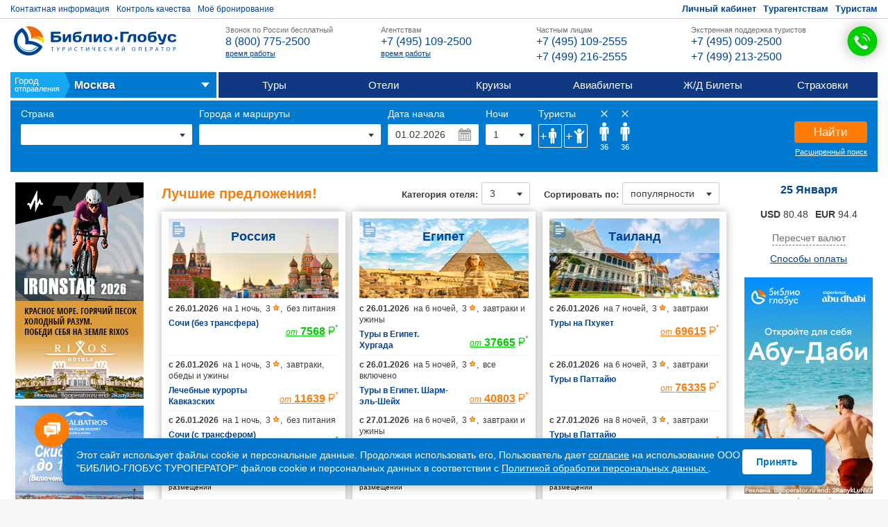

--- FILE ---
content_type: text/html; charset=utf-8
request_url: https://www.bgoperator.ru/?flt=100410647263&tid=26&code=102670416121&action=shw&page=info
body_size: 46998
content:




<!DOCTYPE html>








    












  













<html lang="ru-RU">
<head>
  <meta charset="UTF-8">
  <meta name="viewport" content="width=device-width, initial-scale=1.0">
  <meta http-equiv="X-UA-Compatible" content="ie=edge">
  <meta name="yandex-verification" content="8cf61ddb4755f9f9" />
  <title>Главный официальный сайт туроператора Библио-Глобус.  Отдых в России, Европе, Америке и Азии: туры, билеты, отели, экскурсии - бронирование онлайн. Книжный интернет-магазин Библио-Глобус: бестселлеры, учебники, профессиональная литература. Лучшие цены и акции для города Москва</title>
  <link rel="shortcut icon" href="favicon.ico" type="image/x-icon">
  <link rel="canonical" href="https://www.bgoperator.ru/">

  <link rel="stylesheet" href="/css/bg-site.css?v=6c5162d97dde3cfd3e68" />
  <link rel="stylesheet" href="/css/callcenter.css" />

  <!-- Yandex.Metrika counter -->
  <script type="text/javascript" >
    (function(m,e,t,r,i,k,a){m[i]=m[i]||function(){(m[i].a=m[i].a||[]).push(arguments)};
      m[i].l=1*new Date();
      for (var j = 0; j < document.scripts.length; j++) {if (document.scripts[j].src === r) { return; }}
      k=e.createElement(t),a=e.getElementsByTagName(t)[0],k.async=1,k.src=r,a.parentNode.insertBefore(k,a)})
    (window, document, "script", "https://mc.yandex.ru/metrika/tag.js", "ym");

    ym(95576510, "init", {
      clickmap:true,
      trackLinks:true,
      accurateTrackBounce:true,
      webvisor:true
    });
  </script>
  <noscript><div><img src="https://mc.yandex.ru/watch/95576510" style="position:absolute; left:-9999px;" alt="" /></div></noscript>
  <!-- /Yandex.Metrika counter -->
</head>
<body>

  <!-- jsx2html bgIndex { --><div id="index"><div data-reactroot="" data-reactid="1" data-react-checksum="412460812"><header class="site-header" data-reactid="2"><div class="site-header__panel" data-reactid="3"><div class="site-header__wrap" data-reactid="4"><nav class="header-panel " data-reactid="5"><ul class="ul-nostyle header-panel__menu header-panel__menu_left" data-reactid="6"><li data-reactid="7"><a href="/docs.shtml?action=info&page=contacts&flt2=100510000863"><div class="icon-block"><i class="icon icon-menu-contacts"></i></div>Контактная информация</a></li><li data-reactid="8"><a href="/sforms?act=send&amp;task=addShow&amp;fid=110810000122" data-reactid="9"><div class="icon-block" data-reactid="10"><i class="icon icon-menu-quality" data-reactid="11"></i></div><!-- react-text: 12 -->Контроль качества<!-- /react-text --></a></li><li data-reactid="13"><a href="/online_info.shtml" data-reactid="14"><div class="icon-block" data-reactid="15"><i class="icon icon-menu-status" data-reactid="16"></i></div><!-- react-text: 17 -->Моё бронирование<!-- /react-text --></a></li></ul><ul class="ul-nostyle header-panel__menu header-panel__menu_right" data-reactid="18"><li data-reactid="19"><a href="/personal.jsp" data-reactid="20"><div class="icon-block" data-reactid="21"><i class="icon icon-menu-lk" data-reactid="22"></i></div><!-- react-text: 23 -->Личный кабинет<!-- /react-text --></a></li><li data-reactid="24"><a href="/docs.shtml?id_flt=1000522" data-reactid="25"><div class="icon-block" data-reactid="26"><i class="icon icon-menu-tourist" data-reactid="27"></i></div><!-- react-text: 28 -->Турагентствам<!-- /react-text --></a></li><li data-reactid="29"><a href="/docs.shtml?id_flt=1000523" data-reactid="30"><div class="icon-block" data-reactid="31"><i class="icon icon-menu-tourist" data-reactid="32"></i></div><!-- react-text: 33 -->Туристам<!-- /react-text --></a></li></ul><!-- react-empty: 34 --></nav></div></div><div class="site-header__layout layout" data-reactid="35"><div class="site-header__block header-block" data-reactid="36"><div class="layout-wrap" data-reactid="37"><div class="header-block__logo" data-reactid="38"><a class="logo" href="/" data-reactid="39"><img src="/img/logo.svg" alt="" data-reactid="40"/></a></div><div class="header-block__info" data-reactid="41"><div class="header-block__button header-block__button_menu" data-reactid="42"><i class="icon icon-menu" data-reactid="43"></i></div><div class="header-block__button header-block__button_phone" data-reactid="44"><i class="icon icon-phones" data-reactid="45"></i></div><div class="header-block__phones" data-reactid="46"><ul class="hd-phones" data-reactid="47"><li id="mainCityPhone" class="hd-phones__item" data-reactid="48"><h3 class="hd-phones__title">Звонок по России бесплатный </h3>
<div class="hd-phones__body">
<a href="tel:+78007752500"><b>8 (800) 775-2500</b></a>
</div>
<div class="hd-phones__desc"><a href="https://www.bgoperator.ru/docs.shtml?id_flt=1000522">время работы</a></p></div></li><li id="agencyCityPhone" class="hd-phones__item" data-reactid="49"><h3 class="hd-phones__title">Агентствам </h3>
<div class="hd-phones__body">
<a href="tel:+74951092500"><b>+7 (495) 109-2500</b></a>
</div>
<div class="hd-phones__desc"><a href="https://www.bgoperator.ru/docs.shtml?id_flt=1000522">время работы</a></p></div></li><li id="personalCityPhone" class="hd-phones__item" data-reactid="50"><h3 class="hd-phones__title">Частным лицам </h3>
<div class="hd-phones__body">
<a href="tel:+74951092555"><b>+7 (495) 109-2555</b></a><a href="tel:+74992162555"><b>+7 (499) 216-2555</b></a>
</div>
<div class="hd-phones__desc"></div></li><li id="emergencyCityPhone" class="hd-phones__item" data-reactid="51"><h3 class="hd-phones__title">Экстренная поддержка туристов </h3>
<div class="hd-phones__body">
<a href="tel:+74950092500"><b>+7 (495) 009-2500</b></a><a href="tel:+74992132500"><b>+7 (499) 213-2500</b></a>
</div>
<div class="hd-phones__desc"></div></li></ul><div id="callweb" data-reactid="52"><button class="callweb icon-phone-web2" data-reactid="53"></button></div></div></div></div></div><div class="site-navigation" data-reactid="54"><div class="site-navigation__city" data-reactid="55"><div class="city-block" data-reactid="56"><div class="city-block__wrap" data-reactid="57"><p class="city-block__label" data-reactid="58"><span data-reactid="59">Город</span><!-- react-text: 60 --> отправления<!-- /react-text --></p><span class="city-block__text" data-reactid="61"><span class="city-block__text" data-reactid="62">...</span></span></div></div></div><nav class="site-navigation__menu menu-block" data-reactid="63"><ul class="ul-nostyle" data-reactid="64"><li data-reactid="65"><a href="/price.shtml?flt2=100510000863&flt=100410647263">Туры</a></li><li data-reactid="66"><a href="/hotels.shtml?flt2=100510000863">Отели</a></li><li data-reactid="67"><a href="/price.shtml?tid=34&new=1&flt2=100510000863&flt=100410647263">Круизы</a></li><li data-reactid="68"><a href="/price.shtml?action=biletnew" data-reactid="69">Авиабилеты</a></li><li data-reactid="70"><a href="/rlw/index.shtml" data-reactid="71">Ж/Д Билеты</a></li><li data-reactid="72"><a href="/price.shtml?tid=206&flt=100410647263">Страховки</a></li></ul></nav></div></div><!-- react-empty: 73 --></header><div class="search-layout" data-reactid="74"><div class="tour-constructor" data-reactid="75"><div data-reactid="76"><div class="tour-filter" data-reactid="77"><div class="" data-reactid="78"><div class="layout-wrap" data-reactid="79"><div class="tour-filter__filters-block" data-reactid="80"><div class="form-block tour-filter__form-block tour-filter__country" data-reactid="81"><span class="label form-block__label tour-filter__label" data-reactid="82">Страна</span><div class="dropdown" data-reactid="83"><div class="dropdown__block-input " data-reactid="84"><input type="text" class="input dropdown__input input_big" value="Россия " placeholder="" tabindex="0" data-reactid="85"/></div><div class="dropdown__block dropdown__block_closed" style="width:;" data-reactid="86"><div class="drop-block-wrap" data-reactid="87"><div class="dropdown__item dropdown__item_big dropdown__item_selected " data-reactid="88"><div data-reactid="89">Россия <span class="dropdown_image_plane"></span></div></div></div></div></div></div><div class="form-block tour-filter__form-block tour-filter__template" data-reactid="90"><span class="label form-block__label tour-filter__label" data-reactid="91">Города и маршруты</span><div class="dropdown" data-reactid="92"><div class="dropdown__block-input " data-reactid="93"><input type="text" class="input dropdown__input input_big" value="Любой" placeholder="" readonly="" tabindex="0" data-reactid="94"/></div><div class="dropdown__block dropdown__block_closed" style="width:;" data-reactid="95"><div class="drop-block-wrap" data-reactid="96"><div class="dropdown__item dropdown__item_big dropdown__item_selected " data-reactid="97"><div data-reactid="98">Любой</div></div></div></div></div></div><div data-reactid="99"><div class="form-block tour-filter__form-block tour-filter__date" data-reactid="100"><span class="label form-block__label tour-filter__label" data-reactid="101">Дата начала</span><div class="tour-filter__date-block" data-reactid="102"><div class="react-datepicker__input-container " data-reactid="103"><input type="text" class="input input_big" value="15.02.2024" readonly="" data-reactid="104"/></div><svg version="1.1" xmlns="http://www.w3.org/2000/svg" viewBox="0 0 50 50" class="icon tour-filter__date-icon" data-reactid="105"><g data-reactid="106"><path d="M47.5,11.2c0-1.9-1.2-3.1-3.3-3.1c-0.9,0-1.8,0-2.7,0c0-1,0-1.9,0-2.8c0-1.6-1.3-2.8-3-2.8c-1,0-2,0-3,0 c-1.6,0-2.9,1.2-3,2.8c0,0.8,0,1.5,0,2.3c0,0.4-0.1,0.6-0.6,0.6c-4.6,0-9.2,0-13.8,0c-0.2,0-0.4,0-0.6,0c0-1,0-1.9,0-2.8 c0-1.6-1.3-2.8-3.1-2.8c-0.9,0-1.8,0-2.8,0c-1.9,0-3.2,1.2-3.2,3c0,0.9,0,1.7,0,2.7c-0.9,0-1.8,0-2.7,0c-2.1,0-3.3,1.1-3.3,3.1 c0,2.4,0,4.9,0,7.3c0,8.6,0,17.3,0,25.9c0,1.9,1.2,3,3.2,3c12.9,0,25.8,0,38.7,0c1.8,0,3.1-1.2,3.1-2.9 C47.5,33.4,47.5,22.3,47.5,11.2z M36.3,5.4c0.5,0,0.9,0,1.4,0c0.6,0,0.8,0.2,0.8,0.8c0,0.7,0,1.3,0,2c0,0.7,0,1.3,0,2 c0,0.6-0.3,0.8-0.9,0.8c-0.4,0-0.9,0-1.3,0c-0.5,0-0.8-0.2-0.8-0.7c0-1.4,0-2.7,0-4.1C35.5,5.6,35.8,5.4,36.3,5.4z M11.5,6.2 c0-0.6,0.3-0.8,0.9-0.8c0.4,0,0.9,0,1.3,0c0.6,0,0.8,0.3,0.8,0.8c0,1.4,0,2.7,0,4.1c0,0.5-0.3,0.7-0.8,0.8c-0.5,0-0.9,0-1.4,0 c-0.5,0-0.8-0.3-0.8-0.7c0-0.7,0-1.4,0-2c0,0,0,0,0,0C11.5,7.5,11.5,6.8,11.5,6.2z M44.5,44.6c-13,0-26,0-39,0c0-9.3,0-18.6,0-28 c13,0,26,0,39,0C44.5,26,44.5,35.3,44.5,44.6z M9.5,25c10.3,0,20.7,0,31,0c0.7,0,1-0.2,1-0.9c0-1.2,0-2.4,0-3.6 c0-0.9-0.2-1.1-1.2-1.1c-5.1,0-10.2,0-15.2,0c0,0,0,0,0,0c-5.2,0-10.4,0-15.6,0c-0.7,0-1,0.2-1,0.9c0,1.3,0,2.5,0,3.8 C8.5,24.8,8.8,25,9.5,25z M13.6,36.2c-0.7,0-1.4,0-2.1,0c-0.7,0-1.4,0-2.1,0c-0.6,0-0.9,0.3-0.9,0.9c0,1.3,0,2.6,0,3.9 c0,0.6,0.3,0.8,0.9,0.9c1.4,0,2.8,0,4.3,0c0.6,0,0.9-0.3,0.9-0.8c0-1.3,0-2.6,0-4C14.5,36.5,14.2,36.2,13.6,36.2z M31.6,36.2 c-1.4,0-2.8,0-4.2,0c-0.6,0-0.9,0.3-0.9,0.8c0,1.3,0,2.6,0,4c0,0.6,0.3,0.8,0.9,0.8c0.7,0,1.4,0,2.1,0c0.7,0,1.4,0,2.1,0 c0.6,0,0.9-0.3,0.9-0.8c0-1.3,0-2.6,0-3.9C32.5,36.5,32.2,36.2,31.6,36.2z M40.7,36.2c-1.5,0-2.9,0-4.4,0c-0.5,0-0.8,0.3-0.8,0.7 c0,1.4,0,2.7,0,4.1c0,0.5,0.3,0.8,0.8,0.8c1.5,0,2.9,0,4.4,0c0.5,0,0.8-0.3,0.8-0.8c0-0.7,0-1.3,0-2c0-0.7,0-1.4,0-2 C41.5,36.5,41.2,36.2,40.7,36.2z M22.6,36.2c-0.7,0-1.4,0-2.1,0c-0.7,0-1.4,0-2.1,0c-0.6,0-0.9,0.2-0.9,0.8c0,1.3,0,2.7,0,4 c0,0.6,0.3,0.8,0.9,0.8c1.4,0,2.8,0,4.3,0c0.6,0,0.9-0.3,0.9-0.8c0-1.3,0-2.7,0-4C23.5,36.5,23.2,36.2,22.6,36.2z M40.7,27.8 c-1.5,0-2.9,0-4.4,0c-0.6,0-0.8,0.2-0.8,0.8c0,1.3,0,2.7,0,4c0,0.6,0.3,0.8,0.9,0.8c1.4,0,2.9,0,4.3,0c0.6,0,0.8-0.3,0.8-0.8 c0-0.7,0-1.3,0-2c0-0.7,0-1.4,0-2C41.5,28.1,41.2,27.8,40.7,27.8z M31.7,33.4c0.5,0,0.8-0.2,0.8-0.7c0-1.4,0-2.7,0-4.1 c0-0.5-0.3-0.7-0.8-0.7c-0.7,0-1.4,0-2.1,0c-0.7,0-1.5,0-2.2,0c-0.6,0-0.8,0.2-0.8,0.8c0,1.4,0,2.7,0,4.1c0,0.5,0.3,0.8,0.8,0.8 C28.8,33.4,30.2,33.4,31.7,33.4z M13.6,33.4c0.6,0,0.9-0.2,0.9-0.8c0-1.3,0-2.6,0-3.9c0-0.6-0.3-0.8-0.9-0.8c-0.7,0-1.4,0-2.1,0 c-0.7,0-1.4,0-2.1,0c-0.6,0-0.9,0.2-0.9,0.8c0,1.3,0,2.6,0,3.9c0,0.5,0.3,0.8,0.9,0.8C10.8,33.4,12.2,33.4,13.6,33.4z M18.4,33.4 c1.4,0,2.9,0,4.3,0c0.5,0,0.8-0.2,0.8-0.7c0-1.4,0-2.7,0-4.1c0-0.5-0.3-0.7-0.8-0.7c-0.7,0-1.4,0-2.1,0c0,0,0,0,0,0 c-0.7,0-1.4,0-2.1,0c-0.6,0-0.9,0.2-0.9,0.8c0,1.3,0,2.6,0,4C17.5,33.2,17.8,33.4,18.4,33.4z" data-reactid="107"></path></g></svg></div></div><div class="form-block tour-filter__form-block tour-filter__duration" data-reactid="108"><span class="label form-block__label tour-filter__label" data-reactid="109">Ночи</span><div class="dropdown" data-reactid="110"><div class="dropdown__block-input " data-reactid="111"><input type="text" class="input dropdown__input input_big" value="1" placeholder="" readonly="" tabindex="0" data-reactid="112"/></div><div class="dropdown__block dropdown__block_closed" style="width:;" data-reactid="113"><div class="drop-block-wrap" data-reactid="114"><div class="dropdown__item dropdown__item_big dropdown__item_selected " data-reactid="115"><div data-reactid="116">1</div></div><div class="dropdown__item dropdown__item_big  " data-reactid="117"><div data-reactid="118">2</div></div><div class="dropdown__item dropdown__item_big  " data-reactid="119"><div data-reactid="120">3</div></div><div class="dropdown__item dropdown__item_big  " data-reactid="121"><div data-reactid="122">4</div></div><div class="dropdown__item dropdown__item_big  " data-reactid="123"><div data-reactid="124">5</div></div><div class="dropdown__item dropdown__item_big  " data-reactid="125"><div data-reactid="126">6</div></div><div class="dropdown__item dropdown__item_big  " data-reactid="127"><div data-reactid="128">7</div></div><div class="dropdown__item dropdown__item_big  " data-reactid="129"><div data-reactid="130">8</div></div><div class="dropdown__item dropdown__item_big  " data-reactid="131"><div data-reactid="132">9</div></div><div class="dropdown__item dropdown__item_big  " data-reactid="133"><div data-reactid="134">10</div></div><div class="dropdown__item dropdown__item_big  " data-reactid="135"><div data-reactid="136">11</div></div><div class="dropdown__item dropdown__item_big  " data-reactid="137"><div data-reactid="138">12</div></div><div class="dropdown__item dropdown__item_big  " data-reactid="139"><div data-reactid="140">13</div></div><div class="dropdown__item dropdown__item_big  " data-reactid="141"><div data-reactid="142">14</div></div><div class="dropdown__item dropdown__item_big  " data-reactid="143"><div data-reactid="144">15</div></div><div class="dropdown__item dropdown__item_big  " data-reactid="145"><div data-reactid="146">16</div></div><div class="dropdown__item dropdown__item_big  " data-reactid="147"><div data-reactid="148">17</div></div><div class="dropdown__item dropdown__item_big  " data-reactid="149"><div data-reactid="150">18</div></div><div class="dropdown__item dropdown__item_big  " data-reactid="151"><div data-reactid="152">19</div></div><div class="dropdown__item dropdown__item_big  " data-reactid="153"><div data-reactid="154">20</div></div><div class="dropdown__item dropdown__item_big  " data-reactid="155"><div data-reactid="156">21</div></div><div class="dropdown__item dropdown__item_big  " data-reactid="157"><div data-reactid="158">22</div></div><div class="dropdown__item dropdown__item_big  " data-reactid="159"><div data-reactid="160">23</div></div><div class="dropdown__item dropdown__item_big  " data-reactid="161"><div data-reactid="162">24</div></div><div class="dropdown__item dropdown__item_big  " data-reactid="163"><div data-reactid="164">25</div></div><div class="dropdown__item dropdown__item_big  " data-reactid="165"><div data-reactid="166">26</div></div><div class="dropdown__item dropdown__item_big  " data-reactid="167"><div data-reactid="168">27</div></div><div class="dropdown__item dropdown__item_big  " data-reactid="169"><div data-reactid="170">28</div></div></div></div></div></div></div><div class="form-block tour-filter__form-block tour-filter__tourist" data-reactid="171"><div data-reactid="172"></div></div></div><div class="tour-filter__button-block" data-reactid="173"><button class="button button_secondary" data-reactid="174">Найти</button><a class="tour-filter__button-extend" target="_blank" href="/price.shtml?action=price&amp;tid=211&amp;flt=100410000050&amp;flt2=100510000863&amp;id_price=-1&amp;data=02/15/2024&amp;p=0150119880.0150119880&amp;f7=1" data-reactid="175">Расширенный поиск</a></div></div></div></div></div><div class="tc-container" data-reactid="176"><div class="" data-reactid="177"><div class="" data-reactid="178"></div></div></div></div></div><div class="site-container" data-reactid="179"><div class="site-container__wrap" data-reactid="180"><div class="site-container__bnr-mobile" data-reactid="181"></div><aside class="site-left-sidebar" data-reactid="182"><div class="site-left-sidebar__banners" data-reactid="183"></div><div class="check-status" data-reactid="184"><form method="GET" action="/online_info.shtml?task=tourInfo&amp;dataType=xml" data-reactid="185"><span class="check-status__title" data-reactid="186">Моё бронирование</span><label class="check-status__label" data-reactid="187"><span data-reactid="188">Номер заявки</span><input type="text" name="tourNum" data-reactid="189"/></label><label class="check-status__label" data-reactid="190"><span data-reactid="191">Паспорт</span><input type="text" name="pasp" data-reactid="192"/></label><button class="check-status__button" type="submit" data-reactid="193">Найти</button></form></div><div class="news-block" data-reactid="194"><h2 data-reactid="195">Мы в социальных сетях</h2><div class="social" data-reactid="196"><a href="https://vk.com/bgoperatorb2c" rel="nofollow noopener" target="_blank" class="social_vk" data-reactid="197"><svg id="Layer_1" data-name="Layer 1" viewBox="0 0 29.47 16.78" data-reactid="198"><path class="cls-1" d="M3,.72h2a1.25,1.25,0,0,1,1.28.86A25.89,25.89,0,0,0,9,6.72,5.83,5.83,0,0,0,10.05,8a1.81,1.81,0,0,0,.27.18.61.61,0,0,0,.91-.3,3.79,3.79,0,0,0,.31-1.14c.06-.82.09-1.65.07-2.47a11,11,0,0,0-.19-1.81A1.56,1.56,0,0,0,10,1.19c-.28-.06-.3-.1-.12-.34A2.07,2.07,0,0,1,11.27.14,17.32,17.32,0,0,1,14.49,0a7.23,7.23,0,0,1,1.73.19,1.13,1.13,0,0,1,1,1.15c0,.81,0,1.62,0,2.43,0,0,0,.08,0,.12,0,.85,0,1.7,0,2.56a3,3,0,0,0,.21,1.22c.26.59.66.7,1.17.3a6.43,6.43,0,0,0,1.34-1.55,23,23,0,0,0,2.62-5,.9.9,0,0,1,1-.71h4.56a3.27,3.27,0,0,1,.76.08c.55.12.71.41.58,1a6,6,0,0,1-.93,1.93c-.78,1.13-1.6,2.24-2.41,3.36L25,8.47a4.19,4.19,0,0,0-.24.42,1.15,1.15,0,0,0,.15,1.4c.39.44.8.85,1.23,1.25a19.83,19.83,0,0,1,2.53,2.73,6.46,6.46,0,0,1,.67,1.13.8.8,0,0,1-.45,1.14,2.37,2.37,0,0,1-.9.21c-1.22,0-2.43,0-3.64,0a3.43,3.43,0,0,1-2.75-1.11c-.54-.55-1-1.14-1.56-1.7a11.1,11.1,0,0,0-.86-.82,1.46,1.46,0,0,0-.53-.26.83.83,0,0,0-.87.32,2.64,2.64,0,0,0-.52,1.34c-.06.4-.08.81-.11,1.21a.91.91,0,0,1-1,1,18.29,18.29,0,0,1-2.67,0,9.31,9.31,0,0,1-3.36-1A12.53,12.53,0,0,1,5.89,12,43.75,43.75,0,0,1,1.4,4.56C1,3.67.55,2.76.13,1.85A1.21,1.21,0,0,1,0,1.39.43.43,0,0,1,.37.83,2.37,2.37,0,0,1,1,.72C1.62.71,2.3.72,3,.72Z" data-reactid="199"></path></svg></a><a href="https://t.me/bgoperator" rel="nofollow noopener" target="_blank" class="social_vk" data-reactid="200"><svg id="Layer_1" data-name="Layer 1" viewBox="0 0 166.04 138.53" data-reactid="201"><path class="cls-1" d="M63.71,110.51c.36-5.28.84-10.56,1-15.86a7.08,7.08,0,0,1,2.63-5.53q33.16-29.61,66.2-59.36a1.32,1.32,0,0,0,.25-.21c1-1.4,4-2.29,2.75-4.09s-3.74-.34-5.47.74Q110.48,39,89.88,51.93,67.79,65.76,45.69,79.63a4.76,4.76,0,0,1-4.46.64c-11.3-3.61-22.66-7-34-10.63-3-1-7.06-1.56-7.25-5.44-.21-4.11,3.73-5.47,6.92-6.71,15.47-6,31-12,46.48-17.9q49.85-19.08,99.7-38.13c.9-.35,1.79-.76,2.72-1C161.75-1.21,166,1.87,166,8.05c0,5.23-1.66,10.22-2.73,15.27Q152.12,76.24,140.74,129.1c-.09.42-.18.84-.29,1.26-2.24,8.52-7.77,10.53-15,5.3Q108,123,90.71,110.16c-1.72-1.28-2.68-1.31-4.23.23-5.38,5.33-10.92,10.5-16.4,15.73-.62.59-1.24,1.21-1.9,1.76-1.55,1.26-3.48,2.55-5.28,1.68-1.46-.7-.23-2.74-.17-4.16.21-5,.6-9.93.93-14.89Z" data-reactid="202"></path></svg></a></div></div><div id="news" class="news-block" data-reactid="203"><div class="b-schedule news">
<h2><span class="date">Новости</span></h2>
<ul>
<li>
<h4 class="time">31.12.2025&nbsp;&nbsp;Россия</h4>
<p><a href="/main5.shtml?flt=100410000050&tid=67&code=108310286955&action=shw">Подводим итоги 2025 года</a></p>
</li>
<li>
<h4 class="time">18.12.2025&nbsp;&nbsp;Россия</h4>
<p><a href="/main5.shtml?flt=100410000050&tid=67&code=108310286344&action=shw">Библио-Глобус — лауреат премии международного аэропорта «Шереметьево»</a></p>
</li>
<li>
<h4 class="time">13.12.2025&nbsp;&nbsp;Россия</h4>
<p><a href="/main5.shtml?flt=100410000050&tid=67&code=108310286090&action=shw">Библио-Глобус удостоен награды за высокий вклад в развитие въездного туризма Санкт-Петербурга</a></p>
</li>
<li>
<h4 class="time">12.12.2025&nbsp;&nbsp;Россия</h4>
<p><a href="/main5.shtml?flt=100410000050&tid=67&code=108310285985&action=shw">Библио-Глобус получил награду «Лучший туроператор по внутреннему туризму» в Москве.</a></p>
</li>
<li>
<h4 class="time">09.12.2025&nbsp;&nbsp;Россия</h4>
<p><a href="/main5.shtml?flt=100410000050&tid=67&code=108310285837&action=shw">Двойная выгода: 10% скидки и розыгрыш 50 туров в Библио-Глобус!</a></p>
</li>
<li class="rss"><a href="/docs.shtml?action=pc&section=140810024027">Вся информация</a></li>
</ul>
</div>
</div></aside><aside class="site-right-sidebar" data-reactid="204"><div class="stats-layer__title" data-reactid="205"><span data-reactid="206">Статистика</span></div><div class="stats-layer" data-reactid="207"><div class="stats-wrap" data-reactid="208">
      &nbsp;
      <div class="stats-block" data-reactroot="" data-reactid="1" data-react-checksum="651431045"><div class="stats-block__title" data-reactid="2">Отдыхают сейчас</div><div class="stats-block__value" data-reactid="3"><strong data-reactid="4">61 387</strong></div><ul class="stats-list ul-nostyle" data-reactid="5"><li class="stats-item" data-reactid="6"><i class="icon icon-stats-hotels" data-reactid="7"></i><span data-reactid="8">в 2345 отелях</span></li><li class="stats-item" data-reactid="9"><i class="icon icon-stats-countries" data-reactid="10"></i><span data-reactid="11">в 24 странах</span></li></ul></div>
      <div class="stats-block" data-reactroot="" data-reactid="1" data-react-checksum="-1333088845"><div class="stats-block__title" data-reactid="2">Отправлено с начала года</div><div class="stats-block__value" data-reactid="3"><strong data-reactid="4">190 551</strong></div></div>
      <div class="stats-block" data-reactroot="" data-reactid="1" data-react-checksum="547506097"><div class="stats-block__title" data-reactid="2">Вылетают сегодня</div><div class="stats-block__value" data-reactid="3"><strong data-reactid="4">7 843</strong></div><ul class="stats-list ul-nostyle" data-reactid="5"><li class="stats-item" data-reactid="6"><i class="icon icon-stats-cities" data-reactid="7"></i><span data-reactid="8">из 21 города</span></li><li class="stats-item" data-reactid="9"><i class="icon icon-stats-flights" data-reactid="10"></i><span data-reactid="11">на 132 рейсах</span></li><li class="stats-item" data-reactid="12"><i class="icon icon-stats-countries" data-reactid="13"></i><span data-reactid="14">в 16 стран</span></li></ul></div>
      <div class="stats-block" data-reactroot="" data-reactid="1" data-react-checksum="-1303672943"><div class="stats-block__title" data-reactid="2">Туров забронировано</div><div class="stats-block__value" data-reactid="3"><strong data-reactid="4">5 953</strong></div><ul class="stats-list ul-nostyle" data-reactid="5"><li class="stats-item" data-reactid="6"><i class="icon icon-stats-cities" data-reactid="7"></i><span data-reactid="8">из 19 городов</span></li><li class="stats-item" data-reactid="9"><i class="icon icon-stats-flights" data-reactid="10"></i><span data-reactid="11">на 149 рейсах</span></li><li class="stats-item" data-reactid="12"><i class="icon icon-stats-hotels" data-reactid="13"></i><span data-reactid="14">в 1117 отелях</span></li><li class="stats-item" data-reactid="15"><i class="icon icon-stats-countries" data-reactid="16"></i><span data-reactid="17">в 18 странах</span></li></ul></div>
      <div class="stats-block" data-reactroot="" data-reactid="1" data-react-checksum="-1702299561"><div class="stats-block__title" data-reactid="2">Экскурсий забронировано</div><div class="stats-block__value" data-reactid="3"><strong data-reactid="4">1436</strong></div><ul class="stats-list ul-nostyle" data-reactid="5"><li class="stats-item" data-reactid="6"><i class="icon icon-stats-countries" data-reactid="7"></i><span data-reactid="8">в 2 страны</span></li></ul></div>
      <div class="stats-block" data-reactroot="" data-reactid="1" data-react-checksum="-1772083954"><div class="stats-block__title" data-reactid="2">Билетов забронировано</div><div class="stats-block__value" data-reactid="3"><strong data-reactid="4">1 133</strong></div><ul class="stats-list ul-nostyle" data-reactid="5"><li class="stats-item" data-reactid="6"><i class="icon icon-stats-flights" data-reactid="7"></i><span data-reactid="8">на 125 рейсах</span></li><li class="stats-item" data-reactid="9"><i class="icon icon-stats-countries" data-reactid="10"></i><span data-reactid="11">в 13 стран</span></li></ul></div>
      <div class="stats-block" data-reactroot="" data-reactid="1" data-react-checksum="-634443065"><div class="stats-block__title" data-reactid="2">Вылетает сегодня в Сочи</div><div class="stats-block__value" data-reactid="3"><strong data-reactid="4">624</strong></div><ul class="stats-list ul-nostyle" data-reactid="5"><li class="stats-item" data-reactid="6"><i class="icon icon-stats-cities" data-reactid="7"></i><span data-reactid="8">из 8 городов</span></li><li class="stats-item" data-reactid="9"><i class="icon icon-stats-flights" data-reactid="10"></i><span data-reactid="11">на 14 рейсах</span></li></ul></div>
      <div class="stats-block" data-reactroot="" data-reactid="1" data-react-checksum="-467576101"><div class="stats-block__title" data-reactid="2">Забронировано в Сочи</div><div class="stats-block__value" data-reactid="3"><strong data-reactid="4">599</strong></div><ul class="stats-list ul-nostyle" data-reactid="5"><li class="stats-item" data-reactid="6"><i class="icon icon-stats-cities" data-reactid="7"></i><span data-reactid="8">из 13 городов</span></li><li class="stats-item" data-reactid="9"><i class="icon icon-stats-flights" data-reactid="10"></i><span data-reactid="11">на 28 рейсах</span></li><li class="stats-item" data-reactid="12"><i class="icon icon-stats-hotels" data-reactid="13"></i><span data-reactid="14">в 87 отелях</span></li></ul></div>
    </div></div><!-- react-empty: 209 --></aside><main class="site-main" data-reactid="210"><div data-reactid="211">
      
      
    </div><div data-reactid="212"><section class="best-offers" data-reactroot="" data-reactid="1" data-react-checksum="-268481548"><header class="best-offers__header" data-reactid="2"><h2 class="best-offers__title" data-reactid="3"><span data-reactid="4">Лучшие предложения!</span></h2><div class="best-offers__sort" data-reactid="5"><div class="best-offers__label" data-reactid="6"><span data-reactid="7">Сортировать по:</span><div class="dropdown dropdown_small" data-reactid="8"><div class="dropdown__block-input " data-reactid="9"><input type="text" class="input dropdown__input input_big" value="популярности" placeholder="" readonly="" tabindex="0" data-reactid="10"/></div><div class="dropdown__block dropdown__block_small dropdown__block_closed" style="width:;" data-reactid="11"><div class="drop-block-wrap" data-reactid="12"><div class="dropdown__item dropdown__item_big dropdown__item_selected " data-reactid="13"><div data-reactid="14">популярности</div></div><div class="dropdown__item dropdown__item_big  " data-reactid="15"><div data-reactid="16">алфавиту</div></div><div class="dropdown__item dropdown__item_big  " data-reactid="17"><div data-reactid="18">цене</div></div></div></div></div></div></div><div class="best-offers__sort" data-reactid="19"><div class="best-offers__label" data-reactid="20"><span data-reactid="21">Категория отеля:</span><div class="dropdown dropdown_category" data-reactid="22"><div class="dropdown__block-input " data-reactid="23"><input type="text" class="input dropdown__input input_big" value="3 " placeholder="" readonly="" tabindex="0" data-reactid="24"/></div><div class="dropdown__block dropdown__block_small dropdown__block_closed" style="width:;" data-reactid="25"><div class="drop-block-wrap" data-reactid="26"><div class="dropdown__item dropdown__item_big dropdown__item_selected " data-reactid="27"><div data-reactid="28">3 <i class="icon icon-star"></i></div></div><div class="dropdown__item dropdown__item_big  " data-reactid="29"><div data-reactid="30">4 <i class="icon icon-star"></i></div></div><div class="dropdown__item dropdown__item_big  " data-reactid="31"><div data-reactid="32">5 <i class="icon icon-star"></i></div></div></div></div></div></div></div></header><div class="best-offers__list" data-reactid="33"><div class="best-offers__item" data-reactroot="" data-reactid="1" data-react-checksum="1438154333"><div class="offer" data-reactid="2"><div class="offer__assort" data-reactid="3"><i data-for="100410000050" data-tip="Все предложения" class="icon icon-assort" data-reactid="4"></i></div><div class="offer__title" data-reactid="5"><a href="/price.shtml?flt=100410000050&amp;flt2=100510000863" data-reactid="6">Россия</a></div><div class="offer__image" data-reactid="7"><div class="LazyLoad" data-reactid="8"></div></div><ul class="offer__price-list ul-nostyle" data-reactid="9"><li class="offer__item" data-reactroot="" data-reactid="1" data-react-checksum="1073023575"><div class="offer__info" data-reactid="2"><b data-reactid="3"><!-- react-text: 4 -->с <!-- /react-text --><!-- react-text: 5 -->26.01.2026<!-- /react-text --></b><!-- react-text: 6 -->  на <!-- /react-text --><!-- react-text: 7 -->1 ночь<!-- /react-text --><!-- react-text: 8 -->,  <!-- /react-text --><!-- react-text: 9 -->3<!-- /react-text --><!-- react-text: 10 --> <!-- /react-text --><i class="icon icon-star" data-reactid="11"></i><!-- react-text: 12 -->,  <!-- /react-text --><!-- react-text: 13 -->без питания<!-- /react-text --></div><div class="offer__price" data-reactid="14"><div class="offer__name" data-reactid="15">Сочи (с трансфером)</div><div class="offer__cost offer__cost_active" data-reactid="16"><a data-for="100410000050" data-tip="Мгновенное подтверждение" href="/price.shtml?flt=100410000050&tid=26&code=102610178074&action=shw#/~htf/121116106101/26.01.2026/0190819810.0190819810/1/104610664607/-" data-reactid="17"><span data-reactid="18">от</span><!-- react-text: 19 --> <!-- /react-text --><strong data-reactid="20">9354</strong></a><!-- react-text: 21 --> <!-- /react-text --><span data-reactid="22"><svg xmlns="http://www.w3.org/2000/svg" viewBox="0 0 7.66 10" width="10" height="12" class="icon-rub" data-reactid="23"><g data-reactid="24"><path d="M7.38,1.53a2.3,2.3,0,0,0-.65-.9A2.49,2.49,0,0,0,5.67.1,5,5,0,0,0,4.52,0H.63V4.63H0v1H.63v.42H0v1H.63V10H1.75V7.13h4v-1h-4V5.67H4.6a2.83,2.83,0,0,0,2.32-.88,2.68,2.68,0,0,0,.74-1.9A4,4,0,0,0,7.38,1.53ZM5.91,4.16a1.54,1.54,0,0,1-1.3.48H1.75V1.06H4.6a3.27,3.27,0,0,1,.93.09,1.54,1.54,0,0,1,.63.59A2.23,2.23,0,0,1,6.4,2.81,2.06,2.06,0,0,1,5.91,4.16Z" data-reactid="25"></path></g></svg><sup data-reactid="26">*</sup></span></div></div></li></ul><div class="offer__bottom" data-reactid="10"><div class="offer__note" data-reactid="11"><sup data-reactid="12">*</sup><!-- react-text: 13 --> Стоимость на человека при двухместном размещении<!-- /react-text --></div><div class="offer__icons" data-reactid="14"><a data-for="100410000050" data-tip="Контакты" href="/price.shtml?flt=100410000050&amp;tid=296&amp;action=callcenter" data-reactid="15"><i class="icon icon-offer-contacts" data-reactid="16"></i></a><a data-for="100410000050" data-tip="О стране" href="/price.shtml?flt=100410000050&amp;tid=-2" data-reactid="17"><i class="icon icon-offer-info" data-reactid="18"></i></a><a data-for="100410000050" data-tip="Туры" href="/price.shtml?flt=100410000050&amp;flt2=100510000863" data-reactid="19"><i class="icon icon-offer-tour" data-reactid="20"></i></a><a data-for="100410000050" data-tip="Авиабилеты" href="/price.shtml?action=biletnew" data-reactid="21"><i class="icon icon-offer-flight" data-reactid="22"></i></a><a data-for="100410000050" data-tip="Отзывы туристов" href="/price.shtml?flt=100410000050&amp;tid=280&amp;action=posts" data-reactid="23"><i class="icon icon-offer-review" data-reactid="24"></i></a><a data-for="100410000050" data-tip="Виза" href="/price.shtml?flt=100410000050&amp;tid=68&amp;section=visa" data-reactid="25"><i class="icon icon-offer-visa" data-reactid="26"></i></a></div></div></div><div class="__react_component_tooltip place-top type-dark " data-id="tooltip" data-reactid="27"></div></div><div class="best-offers__item" data-reactroot="" data-reactid="1" data-react-checksum="1438154333"><div class="offer" data-reactid="2"><div class="offer__assort" data-reactid="3"><i data-for="100410000047" data-tip="Все предложения" class="icon icon-assort" data-reactid="4"></i></div><div class="offer__title" data-reactid="5"><a href="/price.shtml?flt=100410000047&amp;flt2=100510000863" data-reactid="6">Египет</a></div><div class="offer__image" data-reactid="7"><div class="LazyLoad" data-reactid="8"></div></div><ul class="offer__price-list ul-nostyle" data-reactid="9"><li class="offer__item" data-reactroot="" data-reactid="1" data-react-checksum="1073023575"><div class="offer__info" data-reactid="2"><b data-reactid="3"><!-- react-text: 4 -->с <!-- /react-text --><!-- react-text: 5 -->26.01.2026<!-- /react-text --></b><!-- react-text: 6 -->  на <!-- /react-text --><!-- react-text: 7 -->5 ночей<!-- /react-text --><!-- react-text: 8 -->,  <!-- /react-text --><!-- react-text: 9 -->3<!-- /react-text --><!-- react-text: 10 --> <!-- /react-text --><i class="icon icon-star" data-reactid="11"></i><!-- react-text: 12 -->,  <!-- /react-text --><!-- react-text: 13 -->все включено<!-- /react-text --></div><div class="offer__price" data-reactid="14"><div class="offer__name" data-reactid="15">Туры в Египет. Шарм-эль-Шейх</div><div class="offer__cost " data-reactid="16"><a data-for="100410000047" data-tip="Под запрос" href="/price.shtml?flt=100410000047&tid=26&code=102610165892&action=shw#/~htf/121110211809/26.01.2026/0190819810.0190819810/5/104610561599/-" data-reactid="17"><span data-reactid="18">от</span><!-- react-text: 19 --> <!-- /react-text --><strong data-reactid="20">40803</strong></a><!-- react-text: 21 --> <!-- /react-text --><span data-reactid="22"><svg xmlns="http://www.w3.org/2000/svg" viewBox="0 0 7.66 10" width="10" height="12" class="icon-rub" data-reactid="23"><g data-reactid="24"><path d="M7.38,1.53a2.3,2.3,0,0,0-.65-.9A2.49,2.49,0,0,0,5.67.1,5,5,0,0,0,4.52,0H.63V4.63H0v1H.63v.42H0v1H.63V10H1.75V7.13h4v-1h-4V5.67H4.6a2.83,2.83,0,0,0,2.32-.88,2.68,2.68,0,0,0,.74-1.9A4,4,0,0,0,7.38,1.53ZM5.91,4.16a1.54,1.54,0,0,1-1.3.48H1.75V1.06H4.6a3.27,3.27,0,0,1,.93.09,1.54,1.54,0,0,1,.63.59A2.23,2.23,0,0,1,6.4,2.81,2.06,2.06,0,0,1,5.91,4.16Z" data-reactid="25"></path></g></svg><sup data-reactid="26">*</sup></span></div></div></li><li class="offer__item" data-reactroot="" data-reactid="1" data-react-checksum="1073023575"><div class="offer__info" data-reactid="2"><b data-reactid="3"><!-- react-text: 4 -->с <!-- /react-text --><!-- react-text: 5 -->27.01.2026<!-- /react-text --></b><!-- react-text: 6 -->  на <!-- /react-text --><!-- react-text: 7 -->6 ночей<!-- /react-text --><!-- react-text: 8 -->,  <!-- /react-text --><!-- react-text: 9 -->3<!-- /react-text --><!-- react-text: 10 --> <!-- /react-text --><i class="icon icon-star" data-reactid="11"></i><!-- react-text: 12 -->,  <!-- /react-text --><!-- react-text: 13 -->завтраки и ужины<!-- /react-text --></div><div class="offer__price" data-reactid="14"><div class="offer__name" data-reactid="15">Туры в Египет. Хургада</div><div class="offer__cost offer__cost_active" data-reactid="16"><a data-for="100410000047" data-tip="Мгновенное подтверждение" href="/price.shtml?flt=100410000047&tid=26&code=102632927562&action=shw#/~htf/121110211810/27.01.2026/0190819810.0190819810/6/104610562194/-" data-reactid="17"><span data-reactid="18">от</span><!-- react-text: 19 --> <!-- /react-text --><strong data-reactid="20">40320</strong></a><!-- react-text: 21 --> <!-- /react-text --><span data-reactid="22"><svg xmlns="http://www.w3.org/2000/svg" viewBox="0 0 7.66 10" width="10" height="12" class="icon-rub" data-reactid="23"><g data-reactid="24"><path d="M7.38,1.53a2.3,2.3,0,0,0-.65-.9A2.49,2.49,0,0,0,5.67.1,5,5,0,0,0,4.52,0H.63V4.63H0v1H.63v.42H0v1H.63V10H1.75V7.13h4v-1h-4V5.67H4.6a2.83,2.83,0,0,0,2.32-.88,2.68,2.68,0,0,0,.74-1.9A4,4,0,0,0,7.38,1.53ZM5.91,4.16a1.54,1.54,0,0,1-1.3.48H1.75V1.06H4.6a3.27,3.27,0,0,1,.93.09,1.54,1.54,0,0,1,.63.59A2.23,2.23,0,0,1,6.4,2.81,2.06,2.06,0,0,1,5.91,4.16Z" data-reactid="25"></path></g></svg><sup data-reactid="26">*</sup></span></div></div></li></ul><div class="offer__bottom" data-reactid="10"><div class="offer__note" data-reactid="11"><sup data-reactid="12">*</sup><!-- react-text: 13 --> Стоимость на человека при двухместном размещении<!-- /react-text --></div><div class="offer__icons" data-reactid="14"><a data-for="100410000047" data-tip="Контакты" href="/price.shtml?flt=100410000047&amp;tid=296&amp;action=callcenter" data-reactid="15"><i class="icon icon-offer-contacts" data-reactid="16"></i></a><a data-for="100410000047" data-tip="О стране" href="/price.shtml?flt=100410000047&amp;tid=-2" data-reactid="17"><i class="icon icon-offer-info" data-reactid="18"></i></a><a data-for="100410000047" data-tip="Туры" href="/price.shtml?flt=100410000047&amp;flt2=100510000863" data-reactid="19"><i class="icon icon-offer-tour" data-reactid="20"></i></a><a data-for="100410000047" data-tip="Авиабилеты" href="/price.shtml?action=biletnew" data-reactid="21"><i class="icon icon-offer-flight" data-reactid="22"></i></a><a data-for="100410000047" data-tip="Отзывы туристов" href="/price.shtml?flt=100410000047&amp;tid=280&amp;action=posts" data-reactid="23"><i class="icon icon-offer-review" data-reactid="24"></i></a><a data-for="100410000047" data-tip="Виза" href="/price.shtml?flt=100410000047&amp;tid=68&amp;section=visa" data-reactid="25"><i class="icon icon-offer-visa" data-reactid="26"></i></a></div></div></div><div class="__react_component_tooltip place-top type-dark " data-id="tooltip" data-reactid="27"></div></div><div class="best-offers__item" data-reactroot="" data-reactid="1" data-react-checksum="1438154333"><div class="offer" data-reactid="2"><div class="offer__assort" data-reactid="3"><i data-for="100410000051" data-tip="Все предложения" class="icon icon-assort" data-reactid="4"></i></div><div class="offer__title" data-reactid="5"><a href="/price.shtml?flt=100410000051&amp;flt2=100510000863" data-reactid="6">Таиланд</a></div><div class="offer__image" data-reactid="7"><div class="LazyLoad" data-reactid="8"></div></div><ul class="offer__price-list ul-nostyle" data-reactid="9"><li class="offer__item" data-reactroot="" data-reactid="1" data-react-checksum="1073023575"><div class="offer__info" data-reactid="2"><b data-reactid="3"><!-- react-text: 4 -->с <!-- /react-text --><!-- react-text: 5 -->26.01.2026<!-- /react-text --></b><!-- react-text: 6 -->  на <!-- /react-text --><!-- react-text: 7 -->6 ночей<!-- /react-text --><!-- react-text: 8 -->,  <!-- /react-text --><!-- react-text: 9 -->3<!-- /react-text --><!-- react-text: 10 --> <!-- /react-text --><i class="icon icon-star" data-reactid="11"></i><!-- react-text: 12 -->,  <!-- /react-text --><!-- react-text: 13 -->завтраки<!-- /react-text --></div><div class="offer__price" data-reactid="14"><div class="offer__name" data-reactid="15">Туры в Паттайю</div><div class="offer__cost " data-reactid="16"><a data-for="100410000051" data-tip="Под запрос" href="/price.shtml?flt=100410000051&tid=26&code=102623569500&action=shw#/~htf/121129438237/26.01.2026/0190819810.0190819810/6/104625874078/-" data-reactid="17"><span data-reactid="18">от</span><!-- react-text: 19 --> <!-- /react-text --><strong data-reactid="20">76335</strong></a><!-- react-text: 21 --> <!-- /react-text --><span data-reactid="22"><svg xmlns="http://www.w3.org/2000/svg" viewBox="0 0 7.66 10" width="10" height="12" class="icon-rub" data-reactid="23"><g data-reactid="24"><path d="M7.38,1.53a2.3,2.3,0,0,0-.65-.9A2.49,2.49,0,0,0,5.67.1,5,5,0,0,0,4.52,0H.63V4.63H0v1H.63v.42H0v1H.63V10H1.75V7.13h4v-1h-4V5.67H4.6a2.83,2.83,0,0,0,2.32-.88,2.68,2.68,0,0,0,.74-1.9A4,4,0,0,0,7.38,1.53ZM5.91,4.16a1.54,1.54,0,0,1-1.3.48H1.75V1.06H4.6a3.27,3.27,0,0,1,.93.09,1.54,1.54,0,0,1,.63.59A2.23,2.23,0,0,1,6.4,2.81,2.06,2.06,0,0,1,5.91,4.16Z" data-reactid="25"></path></g></svg><sup data-reactid="26">*</sup></span></div></div></li><li class="offer__item" data-reactroot="" data-reactid="1" data-react-checksum="1073023575"><div class="offer__info" data-reactid="2"><b data-reactid="3"><!-- react-text: 4 -->с <!-- /react-text --><!-- react-text: 5 -->27.01.2026<!-- /react-text --></b><!-- react-text: 6 -->  на <!-- /react-text --><!-- react-text: 7 -->8 ночей<!-- /react-text --><!-- react-text: 8 -->,  <!-- /react-text --><!-- react-text: 9 -->3<!-- /react-text --><!-- react-text: 10 --> <!-- /react-text --><i class="icon icon-star" data-reactid="11"></i><!-- react-text: 12 -->,  <!-- /react-text --><!-- react-text: 13 -->завтраки<!-- /react-text --></div><div class="offer__price" data-reactid="14"><div class="offer__name" data-reactid="15">Туры в Паттайю</div><div class="offer__cost " data-reactid="16"><a data-for="100410000051" data-tip="Под запрос" href="/price.shtml?flt=100410000051&tid=26&code=102623569500&action=shw#/~htf/121129438237/27.01.2026/0190819810.0190819810/8/104625874078/-" data-reactid="17"><span data-reactid="18">от</span><!-- react-text: 19 --> <!-- /react-text --><strong data-reactid="20">84222</strong></a><!-- react-text: 21 --> <!-- /react-text --><span data-reactid="22"><svg xmlns="http://www.w3.org/2000/svg" viewBox="0 0 7.66 10" width="10" height="12" class="icon-rub" data-reactid="23"><g data-reactid="24"><path d="M7.38,1.53a2.3,2.3,0,0,0-.65-.9A2.49,2.49,0,0,0,5.67.1,5,5,0,0,0,4.52,0H.63V4.63H0v1H.63v.42H0v1H.63V10H1.75V7.13h4v-1h-4V5.67H4.6a2.83,2.83,0,0,0,2.32-.88,2.68,2.68,0,0,0,.74-1.9A4,4,0,0,0,7.38,1.53ZM5.91,4.16a1.54,1.54,0,0,1-1.3.48H1.75V1.06H4.6a3.27,3.27,0,0,1,.93.09,1.54,1.54,0,0,1,.63.59A2.23,2.23,0,0,1,6.4,2.81,2.06,2.06,0,0,1,5.91,4.16Z" data-reactid="25"></path></g></svg><sup data-reactid="26">*</sup></span></div></div></li></ul><div class="offer__bottom" data-reactid="10"><div class="offer__note" data-reactid="11"><sup data-reactid="12">*</sup><!-- react-text: 13 --> Стоимость на человека при двухместном размещении<!-- /react-text --></div><div class="offer__icons" data-reactid="14"><a data-for="100410000051" data-tip="Контакты" href="/price.shtml?flt=100410000051&amp;tid=296&amp;action=callcenter" data-reactid="15"><i class="icon icon-offer-contacts" data-reactid="16"></i></a><a data-for="100410000051" data-tip="О стране" href="/price.shtml?flt=100410000051&amp;tid=-2" data-reactid="17"><i class="icon icon-offer-info" data-reactid="18"></i></a><a data-for="100410000051" data-tip="Туры" href="/price.shtml?flt=100410000051&amp;flt2=100510000863" data-reactid="19"><i class="icon icon-offer-tour" data-reactid="20"></i></a><a data-for="100410000051" data-tip="Авиабилеты" href="/price.shtml?action=biletnew" data-reactid="21"><i class="icon icon-offer-flight" data-reactid="22"></i></a><a data-for="100410000051" data-tip="Отзывы туристов" href="/price.shtml?flt=100410000051&amp;tid=280&amp;action=posts" data-reactid="23"><i class="icon icon-offer-review" data-reactid="24"></i></a><a data-for="100410000051" data-tip="Виза" href="/price.shtml?flt=100410000051&amp;tid=68&amp;section=visa" data-reactid="25"><i class="icon icon-offer-visa" data-reactid="26"></i></a></div></div></div><div class="__react_component_tooltip place-top type-dark " data-id="tooltip" data-reactid="27"></div></div><div class="best-offers__item" data-reactroot="" data-reactid="1" data-react-checksum="1438154333"><div class="offer" data-reactid="2"><div class="offer__assort" data-reactid="3"><i data-for="100420695633" data-tip="Все предложения" class="icon icon-assort" data-reactid="4"></i></div><div class="offer__title" data-reactid="5"><a href="/price.shtml?flt=100420695633&amp;flt2=100510000863" data-reactid="6">Абхазия</a></div><div class="offer__image" data-reactid="7"><div class="LazyLoad" data-reactid="8"></div></div><ul class="offer__price-list ul-nostyle" data-reactid="9"><li class="offer__item" data-reactroot="" data-reactid="1" data-react-checksum="1073023575"><div class="offer__info" data-reactid="2"><b data-reactid="3"><!-- react-text: 4 -->с <!-- /react-text --><!-- react-text: 5 -->26.01.2026<!-- /react-text --></b><!-- react-text: 6 -->  на <!-- /react-text --><!-- react-text: 7 -->1+3 ночей<!-- /react-text --><!-- react-text: 8 -->,  <!-- /react-text --><!-- react-text: 9 -->3<!-- /react-text --><!-- react-text: 10 --> <!-- /react-text --><i class="icon icon-star" data-reactid="11"></i><!-- react-text: 12 -->,  <!-- /react-text --><!-- react-text: 13 -->без питания<!-- /react-text --></div><div class="offer__price" data-reactid="14"><div class="offer__name" data-reactid="15">Сочи+Абхазия</div><div class="offer__cost " data-reactid="16"><a data-for="100420695633" data-tip="Под запрос" href="/price.shtml?action=price&tid=211&flt=100420695633&flt2=100510000863&id_price=121110204085&data=26.01.2026&f3=3*&F4=102610275605&f8=AO&f7=1+3" data-reactid="17"><span data-reactid="18">от</span><!-- react-text: 19 --> <!-- /react-text --><strong data-reactid="20">11626</strong></a><!-- react-text: 21 --> <!-- /react-text --><span data-reactid="22"><svg xmlns="http://www.w3.org/2000/svg" viewBox="0 0 7.66 10" width="10" height="12" class="icon-rub" data-reactid="23"><g data-reactid="24"><path d="M7.38,1.53a2.3,2.3,0,0,0-.65-.9A2.49,2.49,0,0,0,5.67.1,5,5,0,0,0,4.52,0H.63V4.63H0v1H.63v.42H0v1H.63V10H1.75V7.13h4v-1h-4V5.67H4.6a2.83,2.83,0,0,0,2.32-.88,2.68,2.68,0,0,0,.74-1.9A4,4,0,0,0,7.38,1.53ZM5.91,4.16a1.54,1.54,0,0,1-1.3.48H1.75V1.06H4.6a3.27,3.27,0,0,1,.93.09,1.54,1.54,0,0,1,.63.59A2.23,2.23,0,0,1,6.4,2.81,2.06,2.06,0,0,1,5.91,4.16Z" data-reactid="25"></path></g></svg><sup data-reactid="26">*</sup></span></div></div></li></ul><div class="offer__bottom" data-reactid="10"><div class="offer__note" data-reactid="11"><sup data-reactid="12">*</sup><!-- react-text: 13 --> Стоимость на человека при двухместном размещении<!-- /react-text --></div><div class="offer__icons" data-reactid="14"><a data-for="100420695633" data-tip="Контакты" href="/price.shtml?flt=100420695633&amp;tid=296&amp;action=callcenter" data-reactid="15"><i class="icon icon-offer-contacts" data-reactid="16"></i></a><a data-for="100420695633" data-tip="О стране" href="/price.shtml?flt=100420695633&amp;tid=-2" data-reactid="17"><i class="icon icon-offer-info" data-reactid="18"></i></a><a data-for="100420695633" data-tip="Туры" href="/price.shtml?flt=100420695633&amp;flt2=100510000863" data-reactid="19"><i class="icon icon-offer-tour" data-reactid="20"></i></a><a data-for="100420695633" data-tip="Авиабилеты" href="/price.shtml?action=biletnew" data-reactid="21"><i class="icon icon-offer-flight" data-reactid="22"></i></a><a data-for="100420695633" data-tip="Отзывы туристов" href="/price.shtml?flt=100420695633&amp;tid=280&amp;action=posts" data-reactid="23"><i class="icon icon-offer-review" data-reactid="24"></i></a><a data-for="100420695633" data-tip="Виза" href="/price.shtml?flt=100420695633&amp;tid=68&amp;section=visa" data-reactid="25"><i class="icon icon-offer-visa" data-reactid="26"></i></a></div></div></div><div class="__react_component_tooltip place-top type-dark " data-id="tooltip" data-reactid="27"></div></div><div class="best-offers__item" data-reactroot="" data-reactid="1" data-react-checksum="1438154333"><div class="offer" data-reactid="2"><div class="offer__assort" data-reactid="3"><i data-for="100410504525" data-tip="Все предложения" class="icon icon-assort" data-reactid="4"></i></div><div class="offer__title" data-reactid="5"><a href="/price.shtml?flt=100410504525&amp;flt2=100510000863" data-reactid="6">Индонезия</a></div><div class="offer__image" data-reactid="7"><div class="LazyLoad" data-reactid="8"></div></div><ul class="offer__price-list ul-nostyle" data-reactid="9"><li class="offer__item" data-reactroot="" data-reactid="1" data-react-checksum="1073023575"><div class="offer__info" data-reactid="2"><b data-reactid="3"><!-- react-text: 4 -->с <!-- /react-text --><!-- react-text: 5 -->07.02.2026<!-- /react-text --></b><!-- react-text: 6 -->  на <!-- /react-text --><!-- react-text: 7 -->3 ночи<!-- /react-text --><!-- react-text: 8 -->,  <!-- /react-text --><!-- react-text: 9 -->3<!-- /react-text --><!-- react-text: 10 --> <!-- /react-text --><i class="icon icon-star" data-reactid="11"></i><!-- react-text: 12 -->,  <!-- /react-text --><!-- react-text: 13 -->завтраки<!-- /react-text --></div><div class="offer__price" data-reactid="14"><div class="offer__name" data-reactid="15">Туры на о. Бали (прямой перелёт)</div><div class="offer__cost " data-reactid="16"><a data-for="100410504525" data-tip="Под запрос" href="/price.shtml?flt=100410504525&tid=26&code=102673017395&action=shw#/~htf/121110233209/07.02.2026/0190819810.0190819810/3/104610465064/-" data-reactid="17"><span data-reactid="18">от</span><!-- react-text: 19 --> <!-- /react-text --><strong data-reactid="20">93638</strong></a><!-- react-text: 21 --> <!-- /react-text --><span data-reactid="22"><svg xmlns="http://www.w3.org/2000/svg" viewBox="0 0 7.66 10" width="10" height="12" class="icon-rub" data-reactid="23"><g data-reactid="24"><path d="M7.38,1.53a2.3,2.3,0,0,0-.65-.9A2.49,2.49,0,0,0,5.67.1,5,5,0,0,0,4.52,0H.63V4.63H0v1H.63v.42H0v1H.63V10H1.75V7.13h4v-1h-4V5.67H4.6a2.83,2.83,0,0,0,2.32-.88,2.68,2.68,0,0,0,.74-1.9A4,4,0,0,0,7.38,1.53ZM5.91,4.16a1.54,1.54,0,0,1-1.3.48H1.75V1.06H4.6a3.27,3.27,0,0,1,.93.09,1.54,1.54,0,0,1,.63.59A2.23,2.23,0,0,1,6.4,2.81,2.06,2.06,0,0,1,5.91,4.16Z" data-reactid="25"></path></g></svg><sup data-reactid="26">*</sup></span></div></div></li><li class="offer__item" data-reactroot="" data-reactid="1" data-react-checksum="1073023575"><div class="offer__info" data-reactid="2"><b data-reactid="3"><!-- react-text: 4 -->с <!-- /react-text --><!-- react-text: 5 -->27.01.2026<!-- /react-text --></b><!-- react-text: 6 -->  на <!-- /react-text --><!-- react-text: 7 -->7 ночей<!-- /react-text --><!-- react-text: 8 -->,  <!-- /react-text --><!-- react-text: 9 -->3<!-- /react-text --><!-- react-text: 10 --> <!-- /react-text --><i class="icon icon-star" data-reactid="11"></i><!-- react-text: 12 -->,  <!-- /react-text --><!-- react-text: 13 -->завтраки<!-- /react-text --></div><div class="offer__price" data-reactid="14"><div class="offer__name" data-reactid="15">Туры на о. Бали (прямой перелёт)</div><div class="offer__cost " data-reactid="16"><a data-for="100410504525" data-tip="Под запрос" href="/price.shtml?flt=100410504525&tid=26&code=102673017395&action=shw#/~htf/121110233209/27.01.2026/0190819810.0190819810/7/104610465064/-" data-reactid="17"><span data-reactid="18">от</span><!-- react-text: 19 --> <!-- /react-text --><strong data-reactid="20">110660</strong></a><!-- react-text: 21 --> <!-- /react-text --><span data-reactid="22"><svg xmlns="http://www.w3.org/2000/svg" viewBox="0 0 7.66 10" width="10" height="12" class="icon-rub" data-reactid="23"><g data-reactid="24"><path d="M7.38,1.53a2.3,2.3,0,0,0-.65-.9A2.49,2.49,0,0,0,5.67.1,5,5,0,0,0,4.52,0H.63V4.63H0v1H.63v.42H0v1H.63V10H1.75V7.13h4v-1h-4V5.67H4.6a2.83,2.83,0,0,0,2.32-.88,2.68,2.68,0,0,0,.74-1.9A4,4,0,0,0,7.38,1.53ZM5.91,4.16a1.54,1.54,0,0,1-1.3.48H1.75V1.06H4.6a3.27,3.27,0,0,1,.93.09,1.54,1.54,0,0,1,.63.59A2.23,2.23,0,0,1,6.4,2.81,2.06,2.06,0,0,1,5.91,4.16Z" data-reactid="25"></path></g></svg><sup data-reactid="26">*</sup></span></div></div></li><li class="offer__item" data-reactroot="" data-reactid="1" data-react-checksum="1073023575"><div class="offer__info" data-reactid="2"><b data-reactid="3"><!-- react-text: 4 -->с <!-- /react-text --><!-- react-text: 5 -->29.01.2026<!-- /react-text --></b><!-- react-text: 6 -->  на <!-- /react-text --><!-- react-text: 7 -->5 ночей<!-- /react-text --><!-- react-text: 8 -->,  <!-- /react-text --><!-- react-text: 9 -->3<!-- /react-text --><!-- react-text: 10 --> <!-- /react-text --><i class="icon icon-star" data-reactid="11"></i><!-- react-text: 12 -->,  <!-- /react-text --><!-- react-text: 13 -->завтраки<!-- /react-text --></div><div class="offer__price" data-reactid="14"><div class="offer__name" data-reactid="15">Туры на о. Бали (прямой перелёт)</div><div class="offer__cost " data-reactid="16"><a data-for="100410504525" data-tip="Под запрос" href="/price.shtml?flt=100410504525&tid=26&code=102673017395&action=shw#/~htf/121110233209/29.01.2026/0190819810.0190819810/5/104610465064/-" data-reactid="17"><span data-reactid="18">от</span><!-- react-text: 19 --> <!-- /react-text --><strong data-reactid="20">100318</strong></a><!-- react-text: 21 --> <!-- /react-text --><span data-reactid="22"><svg xmlns="http://www.w3.org/2000/svg" viewBox="0 0 7.66 10" width="10" height="12" class="icon-rub" data-reactid="23"><g data-reactid="24"><path d="M7.38,1.53a2.3,2.3,0,0,0-.65-.9A2.49,2.49,0,0,0,5.67.1,5,5,0,0,0,4.52,0H.63V4.63H0v1H.63v.42H0v1H.63V10H1.75V7.13h4v-1h-4V5.67H4.6a2.83,2.83,0,0,0,2.32-.88,2.68,2.68,0,0,0,.74-1.9A4,4,0,0,0,7.38,1.53ZM5.91,4.16a1.54,1.54,0,0,1-1.3.48H1.75V1.06H4.6a3.27,3.27,0,0,1,.93.09,1.54,1.54,0,0,1,.63.59A2.23,2.23,0,0,1,6.4,2.81,2.06,2.06,0,0,1,5.91,4.16Z" data-reactid="25"></path></g></svg><sup data-reactid="26">*</sup></span></div></div></li></ul><div class="offer__bottom" data-reactid="10"><div class="offer__note" data-reactid="11"><sup data-reactid="12">*</sup><!-- react-text: 13 --> Стоимость на человека при двухместном размещении<!-- /react-text --></div><div class="offer__icons" data-reactid="14"><a data-for="100410504525" data-tip="Контакты" href="/price.shtml?flt=100410504525&amp;tid=296&amp;action=callcenter" data-reactid="15"><i class="icon icon-offer-contacts" data-reactid="16"></i></a><a data-for="100410504525" data-tip="О стране" href="/price.shtml?flt=100410504525&amp;tid=-2" data-reactid="17"><i class="icon icon-offer-info" data-reactid="18"></i></a><a data-for="100410504525" data-tip="Туры" href="/price.shtml?flt=100410504525&amp;flt2=100510000863" data-reactid="19"><i class="icon icon-offer-tour" data-reactid="20"></i></a><a data-for="100410504525" data-tip="Авиабилеты" href="/price.shtml?action=biletnew" data-reactid="21"><i class="icon icon-offer-flight" data-reactid="22"></i></a><a data-for="100410504525" data-tip="Отзывы туристов" href="/price.shtml?flt=100410504525&amp;tid=280&amp;action=posts" data-reactid="23"><i class="icon icon-offer-review" data-reactid="24"></i></a><a data-for="100410504525" data-tip="Виза" href="/price.shtml?flt=100410504525&amp;tid=68&amp;section=visa" data-reactid="25"><i class="icon icon-offer-visa" data-reactid="26"></i></a></div></div></div><div class="__react_component_tooltip place-top type-dark " data-id="tooltip" data-reactid="27"></div></div><div class="best-offers__item" data-reactroot="" data-reactid="1" data-react-checksum="1438154333"><div class="offer" data-reactid="2"><div class="offer__assort" data-reactid="3"><i data-for="100431114088" data-tip="Все предложения" class="icon icon-assort" data-reactid="4"></i></div><div class="offer__title" data-reactid="5"><a href="/price.shtml?flt=100431114088&amp;flt2=100510000863" data-reactid="6">Шри-Ланка</a></div><div class="offer__image" data-reactid="7"><div class="LazyLoad" data-reactid="8"></div></div><ul class="offer__price-list ul-nostyle" data-reactid="9"><li class="offer__item" data-reactroot="" data-reactid="1" data-react-checksum="1073023575"><div class="offer__info" data-reactid="2"><b data-reactid="3"><!-- react-text: 4 -->с <!-- /react-text --><!-- react-text: 5 -->27.01.2026<!-- /react-text --></b><!-- react-text: 6 -->  на <!-- /react-text --><!-- react-text: 7 -->4 ночи<!-- /react-text --><!-- react-text: 8 -->,  <!-- /react-text --><!-- react-text: 9 -->3<!-- /react-text --><!-- react-text: 10 --> <!-- /react-text --><i class="icon icon-star" data-reactid="11"></i><!-- react-text: 12 -->,  <!-- /react-text --><!-- react-text: 13 -->без питания<!-- /react-text --></div><div class="offer__price" data-reactid="14"><div class="offer__name" data-reactid="15">Шри-Ланка (прямой перелёт/гарантированные места/багаж 23 кг)</div><div class="offer__cost offer__cost_active" data-reactid="16"><a data-for="100431114088" data-tip="Мгновенное подтверждение" href="/price.shtml?flt=100431114088&tid=26&code=102610201697&action=shw#/~htf/121110213023/27.01.2026/0190819810.0190819810/4/104610702075/-" data-reactid="17"><span data-reactid="18">от</span><!-- react-text: 19 --> <!-- /react-text --><strong data-reactid="20">98604</strong></a><!-- react-text: 21 --> <!-- /react-text --><span data-reactid="22"><svg xmlns="http://www.w3.org/2000/svg" viewBox="0 0 7.66 10" width="10" height="12" class="icon-rub" data-reactid="23"><g data-reactid="24"><path d="M7.38,1.53a2.3,2.3,0,0,0-.65-.9A2.49,2.49,0,0,0,5.67.1,5,5,0,0,0,4.52,0H.63V4.63H0v1H.63v.42H0v1H.63V10H1.75V7.13h4v-1h-4V5.67H4.6a2.83,2.83,0,0,0,2.32-.88,2.68,2.68,0,0,0,.74-1.9A4,4,0,0,0,7.38,1.53ZM5.91,4.16a1.54,1.54,0,0,1-1.3.48H1.75V1.06H4.6a3.27,3.27,0,0,1,.93.09,1.54,1.54,0,0,1,.63.59A2.23,2.23,0,0,1,6.4,2.81,2.06,2.06,0,0,1,5.91,4.16Z" data-reactid="25"></path></g></svg><sup data-reactid="26">*</sup></span></div></div></li><li class="offer__item" data-reactroot="" data-reactid="1" data-react-checksum="1073023575"><div class="offer__info" data-reactid="2"><b data-reactid="3"><!-- react-text: 4 -->с <!-- /react-text --><!-- react-text: 5 -->29.01.2026<!-- /react-text --></b><!-- react-text: 6 -->  на <!-- /react-text --><!-- react-text: 7 -->5 ночей<!-- /react-text --><!-- react-text: 8 -->,  <!-- /react-text --><!-- react-text: 9 -->3<!-- /react-text --><!-- react-text: 10 --> <!-- /react-text --><i class="icon icon-star" data-reactid="11"></i><!-- react-text: 12 -->,  <!-- /react-text --><!-- react-text: 13 -->без питания<!-- /react-text --></div><div class="offer__price" data-reactid="14"><div class="offer__name" data-reactid="15">Шри-Ланка (прямой перелёт/гарантированные места/багаж 23 кг)</div><div class="offer__cost offer__cost_active" data-reactid="16"><a data-for="100431114088" data-tip="Мгновенное подтверждение" href="/price.shtml?flt=100431114088&tid=26&code=102610201697&action=shw#/~htf/121110213023/29.01.2026/0190819810.0190819810/5/104610702075/-" data-reactid="17"><span data-reactid="18">от</span><!-- react-text: 19 --> <!-- /react-text --><strong data-reactid="20">106041</strong></a><!-- react-text: 21 --> <!-- /react-text --><span data-reactid="22"><svg xmlns="http://www.w3.org/2000/svg" viewBox="0 0 7.66 10" width="10" height="12" class="icon-rub" data-reactid="23"><g data-reactid="24"><path d="M7.38,1.53a2.3,2.3,0,0,0-.65-.9A2.49,2.49,0,0,0,5.67.1,5,5,0,0,0,4.52,0H.63V4.63H0v1H.63v.42H0v1H.63V10H1.75V7.13h4v-1h-4V5.67H4.6a2.83,2.83,0,0,0,2.32-.88,2.68,2.68,0,0,0,.74-1.9A4,4,0,0,0,7.38,1.53ZM5.91,4.16a1.54,1.54,0,0,1-1.3.48H1.75V1.06H4.6a3.27,3.27,0,0,1,.93.09,1.54,1.54,0,0,1,.63.59A2.23,2.23,0,0,1,6.4,2.81,2.06,2.06,0,0,1,5.91,4.16Z" data-reactid="25"></path></g></svg><sup data-reactid="26">*</sup></span></div></div></li><li class="offer__item" data-reactroot="" data-reactid="1" data-react-checksum="1073023575"><div class="offer__info" data-reactid="2"><b data-reactid="3"><!-- react-text: 4 -->с <!-- /react-text --><!-- react-text: 5 -->31.01.2026<!-- /react-text --></b><!-- react-text: 6 -->  на <!-- /react-text --><!-- react-text: 7 -->5 ночей<!-- /react-text --><!-- react-text: 8 -->,  <!-- /react-text --><!-- react-text: 9 -->3<!-- /react-text --><!-- react-text: 10 --> <!-- /react-text --><i class="icon icon-star" data-reactid="11"></i><!-- react-text: 12 -->,  <!-- /react-text --><!-- react-text: 13 -->без питания<!-- /react-text --></div><div class="offer__price" data-reactid="14"><div class="offer__name" data-reactid="15">Шри-Ланка (прямой перелёт/гарантированные места/багаж 23 кг)</div><div class="offer__cost offer__cost_active" data-reactid="16"><a data-for="100431114088" data-tip="Мгновенное подтверждение" href="/price.shtml?flt=100431114088&tid=26&code=102610201697&action=shw#/~htf/121110213023/31.01.2026/0190819810.0190819810/5/104610702075/-" data-reactid="17"><span data-reactid="18">от</span><!-- react-text: 19 --> <!-- /react-text --><strong data-reactid="20">119693</strong></a><!-- react-text: 21 --> <!-- /react-text --><span data-reactid="22"><svg xmlns="http://www.w3.org/2000/svg" viewBox="0 0 7.66 10" width="10" height="12" class="icon-rub" data-reactid="23"><g data-reactid="24"><path d="M7.38,1.53a2.3,2.3,0,0,0-.65-.9A2.49,2.49,0,0,0,5.67.1,5,5,0,0,0,4.52,0H.63V4.63H0v1H.63v.42H0v1H.63V10H1.75V7.13h4v-1h-4V5.67H4.6a2.83,2.83,0,0,0,2.32-.88,2.68,2.68,0,0,0,.74-1.9A4,4,0,0,0,7.38,1.53ZM5.91,4.16a1.54,1.54,0,0,1-1.3.48H1.75V1.06H4.6a3.27,3.27,0,0,1,.93.09,1.54,1.54,0,0,1,.63.59A2.23,2.23,0,0,1,6.4,2.81,2.06,2.06,0,0,1,5.91,4.16Z" data-reactid="25"></path></g></svg><sup data-reactid="26">*</sup></span></div></div></li></ul><div class="offer__bottom" data-reactid="10"><div class="offer__note" data-reactid="11"><sup data-reactid="12">*</sup><!-- react-text: 13 --> Стоимость на человека при двухместном размещении<!-- /react-text --></div><div class="offer__icons" data-reactid="14"><a data-for="100431114088" data-tip="Контакты" href="/price.shtml?flt=100431114088&amp;tid=296&amp;action=callcenter" data-reactid="15"><i class="icon icon-offer-contacts" data-reactid="16"></i></a><a data-for="100431114088" data-tip="О стране" href="/price.shtml?flt=100431114088&amp;tid=-2" data-reactid="17"><i class="icon icon-offer-info" data-reactid="18"></i></a><a data-for="100431114088" data-tip="Туры" href="/price.shtml?flt=100431114088&amp;flt2=100510000863" data-reactid="19"><i class="icon icon-offer-tour" data-reactid="20"></i></a><a data-for="100431114088" data-tip="Авиабилеты" href="/price.shtml?action=biletnew" data-reactid="21"><i class="icon icon-offer-flight" data-reactid="22"></i></a><a data-for="100431114088" data-tip="Отзывы туристов" href="/price.shtml?flt=100431114088&amp;tid=280&amp;action=posts" data-reactid="23"><i class="icon icon-offer-review" data-reactid="24"></i></a><a data-for="100431114088" data-tip="Виза" href="/price.shtml?flt=100431114088&amp;tid=68&amp;section=visa" data-reactid="25"><i class="icon icon-offer-visa" data-reactid="26"></i></a></div></div></div><div class="__react_component_tooltip place-top type-dark " data-id="tooltip" data-reactid="27"></div></div><div class="best-offers__item" data-reactroot="" data-reactid="1" data-react-checksum="1438154333"><div class="offer" data-reactid="2"><div class="offer__assort" data-reactid="3"><i data-for="100410365967" data-tip="Все предложения" class="icon icon-assort" data-reactid="4"></i></div><div class="offer__title" data-reactid="5"><a href="/price.shtml?flt=100410365967&amp;flt2=100510000863" data-reactid="6">Мальдивы</a></div><div class="offer__image" data-reactid="7"><div class="LazyLoad" data-reactid="8"></div></div><ul class="offer__price-list ul-nostyle" data-reactid="9"><li class="offer__item" data-reactroot="" data-reactid="1" data-react-checksum="1073023575"><div class="offer__info" data-reactid="2"><b data-reactid="3"><!-- react-text: 4 -->с <!-- /react-text --><!-- react-text: 5 -->26.01.2026<!-- /react-text --></b><!-- react-text: 6 -->  на <!-- /react-text --><!-- react-text: 7 -->4 ночи<!-- /react-text --><!-- react-text: 8 -->,  <!-- /react-text --><!-- react-text: 9 -->3<!-- /react-text --><!-- react-text: 10 --> <!-- /react-text --><i class="icon icon-star" data-reactid="11"></i><!-- react-text: 12 -->,  <!-- /react-text --><!-- react-text: 13 -->завтраки<!-- /react-text --></div><div class="offer__price" data-reactid="14"><div class="offer__name" data-reactid="15">Отдых на Мальдивах (прямой перелёт/гарантированные места/багаж 23 кг)</div><div class="offer__cost " data-reactid="16"><a data-for="100410365967" data-tip="Под запрос" href="/price.shtml?flt=100410365967&tid=26&code=102610285442&action=shw#/~htf/121110213022/26.01.2026/0190819810.0190819810/4/104610918638/-" data-reactid="17"><span data-reactid="18">от</span><!-- react-text: 19 --> <!-- /react-text --><strong data-reactid="20">78709</strong></a><!-- react-text: 21 --> <!-- /react-text --><span data-reactid="22"><svg xmlns="http://www.w3.org/2000/svg" viewBox="0 0 7.66 10" width="10" height="12" class="icon-rub" data-reactid="23"><g data-reactid="24"><path d="M7.38,1.53a2.3,2.3,0,0,0-.65-.9A2.49,2.49,0,0,0,5.67.1,5,5,0,0,0,4.52,0H.63V4.63H0v1H.63v.42H0v1H.63V10H1.75V7.13h4v-1h-4V5.67H4.6a2.83,2.83,0,0,0,2.32-.88,2.68,2.68,0,0,0,.74-1.9A4,4,0,0,0,7.38,1.53ZM5.91,4.16a1.54,1.54,0,0,1-1.3.48H1.75V1.06H4.6a3.27,3.27,0,0,1,.93.09,1.54,1.54,0,0,1,.63.59A2.23,2.23,0,0,1,6.4,2.81,2.06,2.06,0,0,1,5.91,4.16Z" data-reactid="25"></path></g></svg><sup data-reactid="26">*</sup></span></div></div></li><li class="offer__item" data-reactroot="" data-reactid="1" data-react-checksum="1073023575"><div class="offer__info" data-reactid="2"><b data-reactid="3"><!-- react-text: 4 -->с <!-- /react-text --><!-- react-text: 5 -->27.01.2026<!-- /react-text --></b><!-- react-text: 6 -->  на <!-- /react-text --><!-- react-text: 7 -->4 ночи<!-- /react-text --><!-- react-text: 8 -->,  <!-- /react-text --><!-- react-text: 9 -->3<!-- /react-text --><!-- react-text: 10 --> <!-- /react-text --><i class="icon icon-star" data-reactid="11"></i><!-- react-text: 12 -->,  <!-- /react-text --><!-- react-text: 13 -->завтраки<!-- /react-text --></div><div class="offer__price" data-reactid="14"><div class="offer__name" data-reactid="15">Отдых на Мальдивах (прямой перелёт/гарантированные места/багаж 23 кг)</div><div class="offer__cost " data-reactid="16"><a data-for="100410365967" data-tip="Под запрос" href="/price.shtml?flt=100410365967&tid=26&code=102610285442&action=shw#/~htf/121110213022/27.01.2026/0190819810.0190819810/4/104610918638/-" data-reactid="17"><span data-reactid="18">от</span><!-- react-text: 19 --> <!-- /react-text --><strong data-reactid="20">83136</strong></a><!-- react-text: 21 --> <!-- /react-text --><span data-reactid="22"><svg xmlns="http://www.w3.org/2000/svg" viewBox="0 0 7.66 10" width="10" height="12" class="icon-rub" data-reactid="23"><g data-reactid="24"><path d="M7.38,1.53a2.3,2.3,0,0,0-.65-.9A2.49,2.49,0,0,0,5.67.1,5,5,0,0,0,4.52,0H.63V4.63H0v1H.63v.42H0v1H.63V10H1.75V7.13h4v-1h-4V5.67H4.6a2.83,2.83,0,0,0,2.32-.88,2.68,2.68,0,0,0,.74-1.9A4,4,0,0,0,7.38,1.53ZM5.91,4.16a1.54,1.54,0,0,1-1.3.48H1.75V1.06H4.6a3.27,3.27,0,0,1,.93.09,1.54,1.54,0,0,1,.63.59A2.23,2.23,0,0,1,6.4,2.81,2.06,2.06,0,0,1,5.91,4.16Z" data-reactid="25"></path></g></svg><sup data-reactid="26">*</sup></span></div></div></li><li class="offer__item" data-reactroot="" data-reactid="1" data-react-checksum="1073023575"><div class="offer__info" data-reactid="2"><b data-reactid="3"><!-- react-text: 4 -->с <!-- /react-text --><!-- react-text: 5 -->28.01.2026<!-- /react-text --></b><!-- react-text: 6 -->  на <!-- /react-text --><!-- react-text: 7 -->4 ночи<!-- /react-text --><!-- react-text: 8 -->,  <!-- /react-text --><!-- react-text: 9 -->3<!-- /react-text --><!-- react-text: 10 --> <!-- /react-text --><i class="icon icon-star" data-reactid="11"></i><!-- react-text: 12 -->,  <!-- /react-text --><!-- react-text: 13 -->завтраки<!-- /react-text --></div><div class="offer__price" data-reactid="14"><div class="offer__name" data-reactid="15">Отдых на Мальдивах (прямой перелёт/гарантированные места/багаж 23 кг)</div><div class="offer__cost " data-reactid="16"><a data-for="100410365967" data-tip="Под запрос" href="/price.shtml?flt=100410365967&tid=26&code=102610285442&action=shw#/~htf/121110213022/28.01.2026/0190819810.0190819810/4/104610918638/-" data-reactid="17"><span data-reactid="18">от</span><!-- react-text: 19 --> <!-- /react-text --><strong data-reactid="20">98870</strong></a><!-- react-text: 21 --> <!-- /react-text --><span data-reactid="22"><svg xmlns="http://www.w3.org/2000/svg" viewBox="0 0 7.66 10" width="10" height="12" class="icon-rub" data-reactid="23"><g data-reactid="24"><path d="M7.38,1.53a2.3,2.3,0,0,0-.65-.9A2.49,2.49,0,0,0,5.67.1,5,5,0,0,0,4.52,0H.63V4.63H0v1H.63v.42H0v1H.63V10H1.75V7.13h4v-1h-4V5.67H4.6a2.83,2.83,0,0,0,2.32-.88,2.68,2.68,0,0,0,.74-1.9A4,4,0,0,0,7.38,1.53ZM5.91,4.16a1.54,1.54,0,0,1-1.3.48H1.75V1.06H4.6a3.27,3.27,0,0,1,.93.09,1.54,1.54,0,0,1,.63.59A2.23,2.23,0,0,1,6.4,2.81,2.06,2.06,0,0,1,5.91,4.16Z" data-reactid="25"></path></g></svg><sup data-reactid="26">*</sup></span></div></div></li></ul><div class="offer__bottom" data-reactid="10"><div class="offer__note" data-reactid="11"><sup data-reactid="12">*</sup><!-- react-text: 13 --> Стоимость на человека при двухместном размещении<!-- /react-text --></div><div class="offer__icons" data-reactid="14"><a data-for="100410365967" data-tip="Контакты" href="/price.shtml?flt=100410365967&amp;tid=296&amp;action=callcenter" data-reactid="15"><i class="icon icon-offer-contacts" data-reactid="16"></i></a><a data-for="100410365967" data-tip="О стране" href="/price.shtml?flt=100410365967&amp;tid=-2" data-reactid="17"><i class="icon icon-offer-info" data-reactid="18"></i></a><a data-for="100410365967" data-tip="Туры" href="/price.shtml?flt=100410365967&amp;flt2=100510000863" data-reactid="19"><i class="icon icon-offer-tour" data-reactid="20"></i></a><a data-for="100410365967" data-tip="Авиабилеты" href="/price.shtml?action=biletnew" data-reactid="21"><i class="icon icon-offer-flight" data-reactid="22"></i></a><a data-for="100410365967" data-tip="Отзывы туристов" href="/price.shtml?flt=100410365967&amp;tid=280&amp;action=posts" data-reactid="23"><i class="icon icon-offer-review" data-reactid="24"></i></a><a data-for="100410365967" data-tip="Виза" href="/price.shtml?flt=100410365967&amp;tid=68&amp;section=visa" data-reactid="25"><i class="icon icon-offer-visa" data-reactid="26"></i></a></div></div></div><div class="__react_component_tooltip place-top type-dark " data-id="tooltip" data-reactid="27"></div></div><div class="best-offers__item" data-reactroot="" data-reactid="1" data-react-checksum="1438154333"><div class="offer" data-reactid="2"><div class="offer__assort" data-reactid="3"><i data-for="100410839865" data-tip="Все предложения" class="icon icon-assort" data-reactid="4"></i></div><div class="offer__title" data-reactid="5"><a href="/price.shtml?flt=100410839865&amp;flt2=100510000863" data-reactid="6">Индия</a></div><div class="offer__image" data-reactid="7"><div class="LazyLoad" data-reactid="8"></div></div><ul class="offer__price-list ul-nostyle" data-reactid="9"><li class="offer__item" data-reactroot="" data-reactid="1" data-react-checksum="1073023575"><div class="offer__info" data-reactid="2"><b data-reactid="3"><!-- react-text: 4 -->с <!-- /react-text --><!-- react-text: 5 -->27.01.2026<!-- /react-text --></b><!-- react-text: 6 -->  на <!-- /react-text --><!-- react-text: 7 -->7 ночей<!-- /react-text --><!-- react-text: 8 -->,  <!-- /react-text --><!-- react-text: 9 -->3<!-- /react-text --><!-- react-text: 10 --> <!-- /react-text --><i class="icon icon-star" data-reactid="11"></i><!-- react-text: 12 -->,  <!-- /react-text --><!-- react-text: 13 -->завтраки<!-- /react-text --></div><div class="offer__price" data-reactid="14"><div class="offer__name" data-reactid="15">Гоа (Прямой перелет)</div><div class="offer__cost " data-reactid="16"><a data-for="100410839865" data-tip="Под запрос" href="/price.shtml?flt=100410839865&tid=26&code=102610072345&action=shw#/~htf/121118355108/27.01.2026/0190819810.0190819810/7/104610287477/-" data-reactid="17"><span data-reactid="18">от</span><!-- react-text: 19 --> <!-- /react-text --><strong data-reactid="20">84946</strong></a><!-- react-text: 21 --> <!-- /react-text --><span data-reactid="22"><svg xmlns="http://www.w3.org/2000/svg" viewBox="0 0 7.66 10" width="10" height="12" class="icon-rub" data-reactid="23"><g data-reactid="24"><path d="M7.38,1.53a2.3,2.3,0,0,0-.65-.9A2.49,2.49,0,0,0,5.67.1,5,5,0,0,0,4.52,0H.63V4.63H0v1H.63v.42H0v1H.63V10H1.75V7.13h4v-1h-4V5.67H4.6a2.83,2.83,0,0,0,2.32-.88,2.68,2.68,0,0,0,.74-1.9A4,4,0,0,0,7.38,1.53ZM5.91,4.16a1.54,1.54,0,0,1-1.3.48H1.75V1.06H4.6a3.27,3.27,0,0,1,.93.09,1.54,1.54,0,0,1,.63.59A2.23,2.23,0,0,1,6.4,2.81,2.06,2.06,0,0,1,5.91,4.16Z" data-reactid="25"></path></g></svg><sup data-reactid="26">*</sup></span></div></div></li><li class="offer__item" data-reactroot="" data-reactid="1" data-react-checksum="1073023575"><div class="offer__info" data-reactid="2"><b data-reactid="3"><!-- react-text: 4 -->с <!-- /react-text --><!-- react-text: 5 -->30.01.2026<!-- /react-text --></b><!-- react-text: 6 -->  на <!-- /react-text --><!-- react-text: 7 -->7 ночей<!-- /react-text --><!-- react-text: 8 -->,  <!-- /react-text --><!-- react-text: 9 -->3<!-- /react-text --><!-- react-text: 10 --> <!-- /react-text --><i class="icon icon-star" data-reactid="11"></i><!-- react-text: 12 -->,  <!-- /react-text --><!-- react-text: 13 -->завтраки<!-- /react-text --></div><div class="offer__price" data-reactid="14"><div class="offer__name" data-reactid="15">Гоа (Прямой перелет)</div><div class="offer__cost " data-reactid="16"><a data-for="100410839865" data-tip="Под запрос" href="/price.shtml?flt=100410839865&tid=26&code=102610072345&action=shw#/~htf/121118355108/30.01.2026/0190819810.0190819810/7/104610287477/-" data-reactid="17"><span data-reactid="18">от</span><!-- react-text: 19 --> <!-- /react-text --><strong data-reactid="20">80280</strong></a><!-- react-text: 21 --> <!-- /react-text --><span data-reactid="22"><svg xmlns="http://www.w3.org/2000/svg" viewBox="0 0 7.66 10" width="10" height="12" class="icon-rub" data-reactid="23"><g data-reactid="24"><path d="M7.38,1.53a2.3,2.3,0,0,0-.65-.9A2.49,2.49,0,0,0,5.67.1,5,5,0,0,0,4.52,0H.63V4.63H0v1H.63v.42H0v1H.63V10H1.75V7.13h4v-1h-4V5.67H4.6a2.83,2.83,0,0,0,2.32-.88,2.68,2.68,0,0,0,.74-1.9A4,4,0,0,0,7.38,1.53ZM5.91,4.16a1.54,1.54,0,0,1-1.3.48H1.75V1.06H4.6a3.27,3.27,0,0,1,.93.09,1.54,1.54,0,0,1,.63.59A2.23,2.23,0,0,1,6.4,2.81,2.06,2.06,0,0,1,5.91,4.16Z" data-reactid="25"></path></g></svg><sup data-reactid="26">*</sup></span></div></div></li><li class="offer__item" data-reactroot="" data-reactid="1" data-react-checksum="1073023575"><div class="offer__info" data-reactid="2"><b data-reactid="3"><!-- react-text: 4 -->с <!-- /react-text --><!-- react-text: 5 -->31.01.2026<!-- /react-text --></b><!-- react-text: 6 -->  на <!-- /react-text --><!-- react-text: 7 -->7 ночей<!-- /react-text --><!-- react-text: 8 -->,  <!-- /react-text --><!-- react-text: 9 -->3<!-- /react-text --><!-- react-text: 10 --> <!-- /react-text --><i class="icon icon-star" data-reactid="11"></i><!-- react-text: 12 -->,  <!-- /react-text --><!-- react-text: 13 -->завтраки<!-- /react-text --></div><div class="offer__price" data-reactid="14"><div class="offer__name" data-reactid="15">Гоа (Прямой перелет)</div><div class="offer__cost " data-reactid="16"><a data-for="100410839865" data-tip="Под запрос" href="/price.shtml?flt=100410839865&tid=26&code=102610072345&action=shw#/~htf/121118355108/31.01.2026/0190819810.0190819810/7/104610287477/-" data-reactid="17"><span data-reactid="18">от</span><!-- react-text: 19 --> <!-- /react-text --><strong data-reactid="20">81510</strong></a><!-- react-text: 21 --> <!-- /react-text --><span data-reactid="22"><svg xmlns="http://www.w3.org/2000/svg" viewBox="0 0 7.66 10" width="10" height="12" class="icon-rub" data-reactid="23"><g data-reactid="24"><path d="M7.38,1.53a2.3,2.3,0,0,0-.65-.9A2.49,2.49,0,0,0,5.67.1,5,5,0,0,0,4.52,0H.63V4.63H0v1H.63v.42H0v1H.63V10H1.75V7.13h4v-1h-4V5.67H4.6a2.83,2.83,0,0,0,2.32-.88,2.68,2.68,0,0,0,.74-1.9A4,4,0,0,0,7.38,1.53ZM5.91,4.16a1.54,1.54,0,0,1-1.3.48H1.75V1.06H4.6a3.27,3.27,0,0,1,.93.09,1.54,1.54,0,0,1,.63.59A2.23,2.23,0,0,1,6.4,2.81,2.06,2.06,0,0,1,5.91,4.16Z" data-reactid="25"></path></g></svg><sup data-reactid="26">*</sup></span></div></div></li></ul><div class="offer__bottom" data-reactid="10"><div class="offer__note" data-reactid="11"><sup data-reactid="12">*</sup><!-- react-text: 13 --> Стоимость на человека при двухместном размещении<!-- /react-text --></div><div class="offer__icons" data-reactid="14"><a data-for="100410839865" data-tip="Контакты" href="/price.shtml?flt=100410839865&amp;tid=296&amp;action=callcenter" data-reactid="15"><i class="icon icon-offer-contacts" data-reactid="16"></i></a><a data-for="100410839865" data-tip="О стране" href="/price.shtml?flt=100410839865&amp;tid=-2" data-reactid="17"><i class="icon icon-offer-info" data-reactid="18"></i></a><a data-for="100410839865" data-tip="Туры" href="/price.shtml?flt=100410839865&amp;flt2=100510000863" data-reactid="19"><i class="icon icon-offer-tour" data-reactid="20"></i></a><a data-for="100410839865" data-tip="Авиабилеты" href="/price.shtml?action=biletnew" data-reactid="21"><i class="icon icon-offer-flight" data-reactid="22"></i></a><a data-for="100410839865" data-tip="Отзывы туристов" href="/price.shtml?flt=100410839865&amp;tid=280&amp;action=posts" data-reactid="23"><i class="icon icon-offer-review" data-reactid="24"></i></a><a data-for="100410839865" data-tip="Виза" href="/price.shtml?flt=100410839865&amp;tid=68&amp;section=visa" data-reactid="25"><i class="icon icon-offer-visa" data-reactid="26"></i></a></div></div></div><div class="__react_component_tooltip place-top type-dark " data-id="tooltip" data-reactid="27"></div></div><div class="best-offers__item" data-reactroot="" data-reactid="1" data-react-checksum="1438154333"><div class="offer" data-reactid="2"><div class="offer__assort" data-reactid="3"><i data-for="100410510097" data-tip="Все предложения" class="icon icon-assort" data-reactid="4"></i></div><div class="offer__title" data-reactid="5"><a href="/price.shtml?flt=100410510097&amp;flt2=100510000863" data-reactid="6">Объединенные Арабские Эмираты</a></div><div class="offer__image" data-reactid="7"><div class="LazyLoad" data-reactid="8"></div></div><ul class="offer__price-list ul-nostyle" data-reactid="9"><li class="offer__item" data-reactroot="" data-reactid="1" data-react-checksum="1073023575"><div class="offer__info" data-reactid="2"><b data-reactid="3"><!-- react-text: 4 -->с <!-- /react-text --><!-- react-text: 5 -->26.01.2026<!-- /react-text --></b><!-- react-text: 6 -->  на <!-- /react-text --><!-- react-text: 7 -->1 ночь<!-- /react-text --><!-- react-text: 8 -->,  <!-- /react-text --><!-- react-text: 9 -->3<!-- /react-text --><!-- react-text: 10 --> <!-- /react-text --><i class="icon icon-star" data-reactid="11"></i><!-- react-text: 12 -->,  <!-- /react-text --><!-- react-text: 13 -->завтраки<!-- /react-text --></div><div class="offer__price" data-reactid="14"><div class="offer__name" data-reactid="15">Туры в ОАЭ (прилёт в Дубай)</div><div class="offer__cost " data-reactid="16"><a data-for="100410510097" data-tip="Под запрос" href="/price.shtml?flt=100410510097&tid=26&code=102623458939&action=shw#/~htf/121110020266/26.01.2026/0190819810.0190819810/1/104623459114/-" data-reactid="17"><span data-reactid="18">от</span><!-- react-text: 19 --> <!-- /react-text --><strong data-reactid="20">23701</strong></a><!-- react-text: 21 --> <!-- /react-text --><span data-reactid="22"><svg xmlns="http://www.w3.org/2000/svg" viewBox="0 0 7.66 10" width="10" height="12" class="icon-rub" data-reactid="23"><g data-reactid="24"><path d="M7.38,1.53a2.3,2.3,0,0,0-.65-.9A2.49,2.49,0,0,0,5.67.1,5,5,0,0,0,4.52,0H.63V4.63H0v1H.63v.42H0v1H.63V10H1.75V7.13h4v-1h-4V5.67H4.6a2.83,2.83,0,0,0,2.32-.88,2.68,2.68,0,0,0,.74-1.9A4,4,0,0,0,7.38,1.53ZM5.91,4.16a1.54,1.54,0,0,1-1.3.48H1.75V1.06H4.6a3.27,3.27,0,0,1,.93.09,1.54,1.54,0,0,1,.63.59A2.23,2.23,0,0,1,6.4,2.81,2.06,2.06,0,0,1,5.91,4.16Z" data-reactid="25"></path></g></svg><sup data-reactid="26">*</sup></span></div></div></li><li class="offer__item" data-reactroot="" data-reactid="1" data-react-checksum="1073023575"><div class="offer__info" data-reactid="2"><b data-reactid="3"><!-- react-text: 4 -->с <!-- /react-text --><!-- react-text: 5 -->27.01.2026<!-- /react-text --></b><!-- react-text: 6 -->  на <!-- /react-text --><!-- react-text: 7 -->1 ночь<!-- /react-text --><!-- react-text: 8 -->,  <!-- /react-text --><!-- react-text: 9 -->3<!-- /react-text --><!-- react-text: 10 --> <!-- /react-text --><i class="icon icon-star" data-reactid="11"></i><!-- react-text: 12 -->,  <!-- /react-text --><!-- react-text: 13 -->завтраки<!-- /react-text --></div><div class="offer__price" data-reactid="14"><div class="offer__name" data-reactid="15">Туры в ОАЭ (прилёт в Абу-Даби)</div><div class="offer__cost " data-reactid="16"><a data-for="100410510097" data-tip="Под запрос" href="/price.shtml?flt=100410510097&tid=26&code=102623458939&action=shw#/~htf/121110224875/27.01.2026/0190819810.0190819810/1/104623459114/-" data-reactid="17"><span data-reactid="18">от</span><!-- react-text: 19 --> <!-- /react-text --><strong data-reactid="20">19879</strong></a><!-- react-text: 21 --> <!-- /react-text --><span data-reactid="22"><svg xmlns="http://www.w3.org/2000/svg" viewBox="0 0 7.66 10" width="10" height="12" class="icon-rub" data-reactid="23"><g data-reactid="24"><path d="M7.38,1.53a2.3,2.3,0,0,0-.65-.9A2.49,2.49,0,0,0,5.67.1,5,5,0,0,0,4.52,0H.63V4.63H0v1H.63v.42H0v1H.63V10H1.75V7.13h4v-1h-4V5.67H4.6a2.83,2.83,0,0,0,2.32-.88,2.68,2.68,0,0,0,.74-1.9A4,4,0,0,0,7.38,1.53ZM5.91,4.16a1.54,1.54,0,0,1-1.3.48H1.75V1.06H4.6a3.27,3.27,0,0,1,.93.09,1.54,1.54,0,0,1,.63.59A2.23,2.23,0,0,1,6.4,2.81,2.06,2.06,0,0,1,5.91,4.16Z" data-reactid="25"></path></g></svg><sup data-reactid="26">*</sup></span></div></div></li></ul><div class="offer__bottom" data-reactid="10"><div class="offer__note" data-reactid="11"><sup data-reactid="12">*</sup><!-- react-text: 13 --> Стоимость на человека при двухместном размещении<!-- /react-text --></div><div class="offer__icons" data-reactid="14"><a data-for="100410510097" data-tip="Контакты" href="/price.shtml?flt=100410510097&amp;tid=296&amp;action=callcenter" data-reactid="15"><i class="icon icon-offer-contacts" data-reactid="16"></i></a><a data-for="100410510097" data-tip="О стране" href="/price.shtml?flt=100410510097&amp;tid=-2" data-reactid="17"><i class="icon icon-offer-info" data-reactid="18"></i></a><a data-for="100410510097" data-tip="Туры" href="/price.shtml?flt=100410510097&amp;flt2=100510000863" data-reactid="19"><i class="icon icon-offer-tour" data-reactid="20"></i></a><a data-for="100410510097" data-tip="Авиабилеты" href="/price.shtml?action=biletnew" data-reactid="21"><i class="icon icon-offer-flight" data-reactid="22"></i></a><a data-for="100410510097" data-tip="Отзывы туристов" href="/price.shtml?flt=100410510097&amp;tid=280&amp;action=posts" data-reactid="23"><i class="icon icon-offer-review" data-reactid="24"></i></a><a data-for="100410510097" data-tip="Виза" href="/price.shtml?flt=100410510097&amp;tid=68&amp;section=visa" data-reactid="25"><i class="icon icon-offer-visa" data-reactid="26"></i></a></div></div></div><div class="__react_component_tooltip place-top type-dark " data-id="tooltip" data-reactid="27"></div></div><div class="best-offers__item" data-reactroot="" data-reactid="1" data-react-checksum="1438154333"><div class="offer" data-reactid="2"><div class="offer__assort" data-reactid="3"><i data-for="100410419078" data-tip="Все предложения" class="icon icon-assort" data-reactid="4"></i></div><div class="offer__title" data-reactid="5"><a href="/price.shtml?flt=100410419078&amp;flt2=100510000863" data-reactid="6">Вьетнам</a></div><div class="offer__image" data-reactid="7"><div class="LazyLoad" data-reactid="8"></div></div><ul class="offer__price-list ul-nostyle" data-reactid="9"><li class="offer__item" data-reactroot="" data-reactid="1" data-react-checksum="1073023575"><div class="offer__info" data-reactid="2"><b data-reactid="3"><!-- react-text: 4 -->с <!-- /react-text --><!-- react-text: 5 -->26.01.2026<!-- /react-text --></b><!-- react-text: 6 -->  на <!-- /react-text --><!-- react-text: 7 -->4 ночи<!-- /react-text --><!-- react-text: 8 -->,  <!-- /react-text --><!-- react-text: 9 -->3<!-- /react-text --><!-- react-text: 10 --> <!-- /react-text --><i class="icon icon-star" data-reactid="11"></i><!-- react-text: 12 -->,  <!-- /react-text --><!-- react-text: 13 -->без питания<!-- /react-text --></div><div class="offer__price" data-reactid="14"><div class="offer__name" data-reactid="15">Пляжи Нячанга (Прямой перелет)</div><div class="offer__cost " data-reactid="16"><a data-for="100410419078" data-tip="Под запрос" href="/price.shtml?flt=100410419078&tid=26&code=102610289828&action=shw#/~htf/121110237948/26.01.2026/0190819810.0190819810/4/104610937755/-" data-reactid="17"><span data-reactid="18">от</span><!-- react-text: 19 --> <!-- /react-text --><strong data-reactid="20">124775</strong></a><!-- react-text: 21 --> <!-- /react-text --><span data-reactid="22"><svg xmlns="http://www.w3.org/2000/svg" viewBox="0 0 7.66 10" width="10" height="12" class="icon-rub" data-reactid="23"><g data-reactid="24"><path d="M7.38,1.53a2.3,2.3,0,0,0-.65-.9A2.49,2.49,0,0,0,5.67.1,5,5,0,0,0,4.52,0H.63V4.63H0v1H.63v.42H0v1H.63V10H1.75V7.13h4v-1h-4V5.67H4.6a2.83,2.83,0,0,0,2.32-.88,2.68,2.68,0,0,0,.74-1.9A4,4,0,0,0,7.38,1.53ZM5.91,4.16a1.54,1.54,0,0,1-1.3.48H1.75V1.06H4.6a3.27,3.27,0,0,1,.93.09,1.54,1.54,0,0,1,.63.59A2.23,2.23,0,0,1,6.4,2.81,2.06,2.06,0,0,1,5.91,4.16Z" data-reactid="25"></path></g></svg><sup data-reactid="26">*</sup></span></div></div></li><li class="offer__item" data-reactroot="" data-reactid="1" data-react-checksum="1073023575"><div class="offer__info" data-reactid="2"><b data-reactid="3"><!-- react-text: 4 -->с <!-- /react-text --><!-- react-text: 5 -->27.01.2026<!-- /react-text --></b><!-- react-text: 6 -->  на <!-- /react-text --><!-- react-text: 7 -->3 ночи<!-- /react-text --><!-- react-text: 8 -->,  <!-- /react-text --><!-- react-text: 9 -->3<!-- /react-text --><!-- react-text: 10 --> <!-- /react-text --><i class="icon icon-star" data-reactid="11"></i><!-- react-text: 12 -->,  <!-- /react-text --><!-- react-text: 13 -->без питания<!-- /react-text --></div><div class="offer__price" data-reactid="14"><div class="offer__name" data-reactid="15">Пляжи Нячанга (Прямой перелет)</div><div class="offer__cost " data-reactid="16"><a data-for="100410419078" data-tip="Под запрос" href="/price.shtml?flt=100410419078&tid=26&code=102610289828&action=shw#/~htf/121110237948/27.01.2026/0190819810.0190819810/3/104610937755/-" data-reactid="17"><span data-reactid="18">от</span><!-- react-text: 19 --> <!-- /react-text --><strong data-reactid="20">88378</strong></a><!-- react-text: 21 --> <!-- /react-text --><span data-reactid="22"><svg xmlns="http://www.w3.org/2000/svg" viewBox="0 0 7.66 10" width="10" height="12" class="icon-rub" data-reactid="23"><g data-reactid="24"><path d="M7.38,1.53a2.3,2.3,0,0,0-.65-.9A2.49,2.49,0,0,0,5.67.1,5,5,0,0,0,4.52,0H.63V4.63H0v1H.63v.42H0v1H.63V10H1.75V7.13h4v-1h-4V5.67H4.6a2.83,2.83,0,0,0,2.32-.88,2.68,2.68,0,0,0,.74-1.9A4,4,0,0,0,7.38,1.53ZM5.91,4.16a1.54,1.54,0,0,1-1.3.48H1.75V1.06H4.6a3.27,3.27,0,0,1,.93.09,1.54,1.54,0,0,1,.63.59A2.23,2.23,0,0,1,6.4,2.81,2.06,2.06,0,0,1,5.91,4.16Z" data-reactid="25"></path></g></svg><sup data-reactid="26">*</sup></span></div></div></li><li class="offer__item" data-reactroot="" data-reactid="1" data-react-checksum="1073023575"><div class="offer__info" data-reactid="2"><b data-reactid="3"><!-- react-text: 4 -->с <!-- /react-text --><!-- react-text: 5 -->28.01.2026<!-- /react-text --></b><!-- react-text: 6 -->  на <!-- /react-text --><!-- react-text: 7 -->7 ночей<!-- /react-text --><!-- react-text: 8 -->,  <!-- /react-text --><!-- react-text: 9 -->3<!-- /react-text --><!-- react-text: 10 --> <!-- /react-text --><i class="icon icon-star" data-reactid="11"></i><!-- react-text: 12 -->,  <!-- /react-text --><!-- react-text: 13 -->завтраки<!-- /react-text --></div><div class="offer__price" data-reactid="14"><div class="offer__name" data-reactid="15">Пляжи Фантьета</div><div class="offer__cost " data-reactid="16"><a data-for="100410419078" data-tip="Под запрос" href="/price.shtml?flt=100410419078&tid=26&code=102610279511&action=shw#/~htf/121118355386/28.01.2026/0190819810.0190819810/7/104610897129/-" data-reactid="17"><span data-reactid="18">от</span><!-- react-text: 19 --> <!-- /react-text --><strong data-reactid="20">102178</strong></a><!-- react-text: 21 --> <!-- /react-text --><span data-reactid="22"><svg xmlns="http://www.w3.org/2000/svg" viewBox="0 0 7.66 10" width="10" height="12" class="icon-rub" data-reactid="23"><g data-reactid="24"><path d="M7.38,1.53a2.3,2.3,0,0,0-.65-.9A2.49,2.49,0,0,0,5.67.1,5,5,0,0,0,4.52,0H.63V4.63H0v1H.63v.42H0v1H.63V10H1.75V7.13h4v-1h-4V5.67H4.6a2.83,2.83,0,0,0,2.32-.88,2.68,2.68,0,0,0,.74-1.9A4,4,0,0,0,7.38,1.53ZM5.91,4.16a1.54,1.54,0,0,1-1.3.48H1.75V1.06H4.6a3.27,3.27,0,0,1,.93.09,1.54,1.54,0,0,1,.63.59A2.23,2.23,0,0,1,6.4,2.81,2.06,2.06,0,0,1,5.91,4.16Z" data-reactid="25"></path></g></svg><sup data-reactid="26">*</sup></span></div></div></li></ul><div class="offer__bottom" data-reactid="10"><div class="offer__note" data-reactid="11"><sup data-reactid="12">*</sup><!-- react-text: 13 --> Стоимость на человека при двухместном размещении<!-- /react-text --></div><div class="offer__icons" data-reactid="14"><a data-for="100410419078" data-tip="Контакты" href="/price.shtml?flt=100410419078&amp;tid=296&amp;action=callcenter" data-reactid="15"><i class="icon icon-offer-contacts" data-reactid="16"></i></a><a data-for="100410419078" data-tip="О стране" href="/price.shtml?flt=100410419078&amp;tid=-2" data-reactid="17"><i class="icon icon-offer-info" data-reactid="18"></i></a><a data-for="100410419078" data-tip="Туры" href="/price.shtml?flt=100410419078&amp;flt2=100510000863" data-reactid="19"><i class="icon icon-offer-tour" data-reactid="20"></i></a><a data-for="100410419078" data-tip="Авиабилеты" href="/price.shtml?action=biletnew" data-reactid="21"><i class="icon icon-offer-flight" data-reactid="22"></i></a><a data-for="100410419078" data-tip="Отзывы туристов" href="/price.shtml?flt=100410419078&amp;tid=280&amp;action=posts" data-reactid="23"><i class="icon icon-offer-review" data-reactid="24"></i></a><a data-for="100410419078" data-tip="Виза" href="/price.shtml?flt=100410419078&amp;tid=68&amp;section=visa" data-reactid="25"><i class="icon icon-offer-visa" data-reactid="26"></i></a></div></div></div><div class="__react_component_tooltip place-top type-dark " data-id="tooltip" data-reactid="27"></div></div><div class="best-offers__item" data-reactroot="" data-reactid="1" data-react-checksum="1438154333"><div class="offer" data-reactid="2"><div class="offer__assort" data-reactid="3"><i data-for="100410343912" data-tip="Все предложения" class="icon icon-assort" data-reactid="4"></i></div><div class="offer__title" data-reactid="5"><a href="/price.shtml?flt=100410343912&amp;flt2=100510000863" data-reactid="6">Куба</a></div><div class="offer__image" data-reactid="7"><div class="LazyLoad" data-reactid="8"></div></div><ul class="offer__price-list ul-nostyle" data-reactid="9"><li class="offer__item" data-reactroot="" data-reactid="1" data-react-checksum="1073023575"><div class="offer__info" data-reactid="2"><b data-reactid="3"><!-- react-text: 4 -->с <!-- /react-text --><!-- react-text: 5 -->27.01.2026<!-- /react-text --></b><!-- react-text: 6 -->  на <!-- /react-text --><!-- react-text: 7 -->7 ночей<!-- /react-text --><!-- react-text: 8 -->,  <!-- /react-text --><!-- react-text: 9 -->3<!-- /react-text --><!-- react-text: 10 --> <!-- /react-text --><i class="icon icon-star" data-reactid="11"></i><!-- react-text: 12 -->,  <!-- /react-text --><!-- react-text: 13 -->завтраки<!-- /react-text --></div><div class="offer__price" data-reactid="14"><div class="offer__name" data-reactid="15">Пляжи Варадеро</div><div class="offer__cost " data-reactid="16"><a data-for="100410343912" data-tip="Под запрос" href="/price.shtml?flt=100410343912&tid=26&code=102610219493&action=shw#/~htf/121110222774/27.01.2026/0190819810.0190819810/7/104610695151/-" data-reactid="17"><span data-reactid="18">от</span><!-- react-text: 19 --> <!-- /react-text --><strong data-reactid="20">71949</strong></a><!-- react-text: 21 --> <!-- /react-text --><span data-reactid="22"><svg xmlns="http://www.w3.org/2000/svg" viewBox="0 0 7.66 10" width="10" height="12" class="icon-rub" data-reactid="23"><g data-reactid="24"><path d="M7.38,1.53a2.3,2.3,0,0,0-.65-.9A2.49,2.49,0,0,0,5.67.1,5,5,0,0,0,4.52,0H.63V4.63H0v1H.63v.42H0v1H.63V10H1.75V7.13h4v-1h-4V5.67H4.6a2.83,2.83,0,0,0,2.32-.88,2.68,2.68,0,0,0,.74-1.9A4,4,0,0,0,7.38,1.53ZM5.91,4.16a1.54,1.54,0,0,1-1.3.48H1.75V1.06H4.6a3.27,3.27,0,0,1,.93.09,1.54,1.54,0,0,1,.63.59A2.23,2.23,0,0,1,6.4,2.81,2.06,2.06,0,0,1,5.91,4.16Z" data-reactid="25"></path></g></svg><sup data-reactid="26">*</sup></span></div></div></li><li class="offer__item" data-reactroot="" data-reactid="1" data-react-checksum="1073023575"><div class="offer__info" data-reactid="2"><b data-reactid="3"><!-- react-text: 4 -->с <!-- /react-text --><!-- react-text: 5 -->29.01.2026<!-- /react-text --></b><!-- react-text: 6 -->  на <!-- /react-text --><!-- react-text: 7 -->7 ночей<!-- /react-text --><!-- react-text: 8 -->,  <!-- /react-text --><!-- react-text: 9 -->3<!-- /react-text --><!-- react-text: 10 --> <!-- /react-text --><i class="icon icon-star" data-reactid="11"></i><!-- react-text: 12 -->,  <!-- /react-text --><!-- react-text: 13 -->завтраки<!-- /react-text --></div><div class="offer__price" data-reactid="14"><div class="offer__name" data-reactid="15">Пляжи Варадеро</div><div class="offer__cost offer__cost_active" data-reactid="16"><a data-for="100410343912" data-tip="Мгновенное подтверждение" href="/price.shtml?flt=100410343912&tid=26&code=102610219493&action=shw#/~htf/121110222774/29.01.2026/0190819810.0190819810/7/104610695151/-" data-reactid="17"><span data-reactid="18">от</span><!-- react-text: 19 --> <!-- /react-text --><strong data-reactid="20">79112</strong></a><!-- react-text: 21 --> <!-- /react-text --><span data-reactid="22"><svg xmlns="http://www.w3.org/2000/svg" viewBox="0 0 7.66 10" width="10" height="12" class="icon-rub" data-reactid="23"><g data-reactid="24"><path d="M7.38,1.53a2.3,2.3,0,0,0-.65-.9A2.49,2.49,0,0,0,5.67.1,5,5,0,0,0,4.52,0H.63V4.63H0v1H.63v.42H0v1H.63V10H1.75V7.13h4v-1h-4V5.67H4.6a2.83,2.83,0,0,0,2.32-.88,2.68,2.68,0,0,0,.74-1.9A4,4,0,0,0,7.38,1.53ZM5.91,4.16a1.54,1.54,0,0,1-1.3.48H1.75V1.06H4.6a3.27,3.27,0,0,1,.93.09,1.54,1.54,0,0,1,.63.59A2.23,2.23,0,0,1,6.4,2.81,2.06,2.06,0,0,1,5.91,4.16Z" data-reactid="25"></path></g></svg><sup data-reactid="26">*</sup></span></div></div></li><li class="offer__item" data-reactroot="" data-reactid="1" data-react-checksum="1073023575"><div class="offer__info" data-reactid="2"><b data-reactid="3"><!-- react-text: 4 -->с <!-- /react-text --><!-- react-text: 5 -->31.01.2026<!-- /react-text --></b><!-- react-text: 6 -->  на <!-- /react-text --><!-- react-text: 7 -->7 ночей<!-- /react-text --><!-- react-text: 8 -->,  <!-- /react-text --><!-- react-text: 9 -->3<!-- /react-text --><!-- react-text: 10 --> <!-- /react-text --><i class="icon icon-star" data-reactid="11"></i><!-- react-text: 12 -->,  <!-- /react-text --><!-- react-text: 13 -->завтраки<!-- /react-text --></div><div class="offer__price" data-reactid="14"><div class="offer__name" data-reactid="15">Пляжи Варадеро</div><div class="offer__cost offer__cost_active" data-reactid="16"><a data-for="100410343912" data-tip="Мгновенное подтверждение" href="/price.shtml?flt=100410343912&tid=26&code=102610219493&action=shw#/~htf/121110222774/31.01.2026/0190819810.0190819810/7/104610695151/-" data-reactid="17"><span data-reactid="18">от</span><!-- react-text: 19 --> <!-- /react-text --><strong data-reactid="20">105389</strong></a><!-- react-text: 21 --> <!-- /react-text --><span data-reactid="22"><svg xmlns="http://www.w3.org/2000/svg" viewBox="0 0 7.66 10" width="10" height="12" class="icon-rub" data-reactid="23"><g data-reactid="24"><path d="M7.38,1.53a2.3,2.3,0,0,0-.65-.9A2.49,2.49,0,0,0,5.67.1,5,5,0,0,0,4.52,0H.63V4.63H0v1H.63v.42H0v1H.63V10H1.75V7.13h4v-1h-4V5.67H4.6a2.83,2.83,0,0,0,2.32-.88,2.68,2.68,0,0,0,.74-1.9A4,4,0,0,0,7.38,1.53ZM5.91,4.16a1.54,1.54,0,0,1-1.3.48H1.75V1.06H4.6a3.27,3.27,0,0,1,.93.09,1.54,1.54,0,0,1,.63.59A2.23,2.23,0,0,1,6.4,2.81,2.06,2.06,0,0,1,5.91,4.16Z" data-reactid="25"></path></g></svg><sup data-reactid="26">*</sup></span></div></div></li></ul><div class="offer__bottom" data-reactid="10"><div class="offer__note" data-reactid="11"><sup data-reactid="12">*</sup><!-- react-text: 13 --> Стоимость на человека при двухместном размещении<!-- /react-text --></div><div class="offer__icons" data-reactid="14"><a data-for="100410343912" data-tip="Контакты" href="/price.shtml?flt=100410343912&amp;tid=296&amp;action=callcenter" data-reactid="15"><i class="icon icon-offer-contacts" data-reactid="16"></i></a><a data-for="100410343912" data-tip="О стране" href="/price.shtml?flt=100410343912&amp;tid=-2" data-reactid="17"><i class="icon icon-offer-info" data-reactid="18"></i></a><a data-for="100410343912" data-tip="Туры" href="/price.shtml?flt=100410343912&amp;flt2=100510000863" data-reactid="19"><i class="icon icon-offer-tour" data-reactid="20"></i></a><a data-for="100410343912" data-tip="Авиабилеты" href="/price.shtml?action=biletnew" data-reactid="21"><i class="icon icon-offer-flight" data-reactid="22"></i></a><a data-for="100410343912" data-tip="Отзывы туристов" href="/price.shtml?flt=100410343912&amp;tid=280&amp;action=posts" data-reactid="23"><i class="icon icon-offer-review" data-reactid="24"></i></a><a data-for="100410343912" data-tip="Виза" href="/price.shtml?flt=100410343912&amp;tid=68&amp;section=visa" data-reactid="25"><i class="icon icon-offer-visa" data-reactid="26"></i></a></div></div></div><div class="__react_component_tooltip place-top type-dark " data-id="tooltip" data-reactid="27"></div></div><div class="best-offers__item" data-reactroot="" data-reactid="1" data-react-checksum="1438154333"><div class="offer" data-reactid="2"><div class="offer__assort" data-reactid="3"><i data-for="100410644207" data-tip="Все предложения" class="icon icon-assort" data-reactid="4"></i></div><div class="offer__title" data-reactid="5"><a href="/price.shtml?flt=100410644207&amp;flt2=100510000863" data-reactid="6">Китай</a></div><div class="offer__image" data-reactid="7"><div class="LazyLoad" data-reactid="8"></div></div><ul class="offer__price-list ul-nostyle" data-reactid="9"><li class="offer__item" data-reactroot="" data-reactid="1" data-react-checksum="1073023575"><div class="offer__info" data-reactid="2"><b data-reactid="3"><!-- react-text: 4 -->с <!-- /react-text --><!-- react-text: 5 -->28.01.2026<!-- /react-text --></b><!-- react-text: 6 -->  на <!-- /react-text --><!-- react-text: 7 -->7 ночей<!-- /react-text --><!-- react-text: 8 -->,  <!-- /react-text --><!-- react-text: 9 -->3<!-- /react-text --><!-- react-text: 10 --> <!-- /react-text --><i class="icon icon-star" data-reactid="11"></i><!-- react-text: 12 -->,  <!-- /react-text --><!-- react-text: 13 -->завтраки<!-- /react-text --></div><div class="offer__price" data-reactid="14"><div class="offer__name" data-reactid="15">Экскурсионные туры в Китай. Гарантированные группы (прилёт в Пекин/вылет из Шанхая)</div><div class="offer__cost " data-reactid="16"><a data-for="100410644207" data-tip="Под запрос" href="/price.shtml?flt=100410644207&tid=26&code=102610266235&action=shw#/~htf/121110240075/28.01.2026/0190819810.0190819810/7/104610849399/-" data-reactid="17"><span data-reactid="18">от</span><!-- react-text: 19 --> <!-- /react-text --><strong data-reactid="20">140757</strong></a><!-- react-text: 21 --> <!-- /react-text --><span data-reactid="22"><svg xmlns="http://www.w3.org/2000/svg" viewBox="0 0 7.66 10" width="10" height="12" class="icon-rub" data-reactid="23"><g data-reactid="24"><path d="M7.38,1.53a2.3,2.3,0,0,0-.65-.9A2.49,2.49,0,0,0,5.67.1,5,5,0,0,0,4.52,0H.63V4.63H0v1H.63v.42H0v1H.63V10H1.75V7.13h4v-1h-4V5.67H4.6a2.83,2.83,0,0,0,2.32-.88,2.68,2.68,0,0,0,.74-1.9A4,4,0,0,0,7.38,1.53ZM5.91,4.16a1.54,1.54,0,0,1-1.3.48H1.75V1.06H4.6a3.27,3.27,0,0,1,.93.09,1.54,1.54,0,0,1,.63.59A2.23,2.23,0,0,1,6.4,2.81,2.06,2.06,0,0,1,5.91,4.16Z" data-reactid="25"></path></g></svg><sup data-reactid="26">*</sup></span></div></div></li><li class="offer__item" data-reactroot="" data-reactid="1" data-react-checksum="1073023575"><div class="offer__info" data-reactid="2"><b data-reactid="3"><!-- react-text: 4 -->с <!-- /react-text --><!-- react-text: 5 -->30.01.2026<!-- /react-text --></b><!-- react-text: 6 -->  на <!-- /react-text --><!-- react-text: 7 -->7 ночей<!-- /react-text --><!-- react-text: 8 -->,  <!-- /react-text --><!-- react-text: 9 -->3<!-- /react-text --><!-- react-text: 10 --> <!-- /react-text --><i class="icon icon-star" data-reactid="11"></i><!-- react-text: 12 -->,  <!-- /react-text --><!-- react-text: 13 -->завтраки<!-- /react-text --></div><div class="offer__price" data-reactid="14"><div class="offer__name" data-reactid="15">Экскурсионные туры в Китай. Гарантированные группы (прилёт в Шанхай/вылет из Пекина)</div><div class="offer__cost " data-reactid="16"><a data-for="100410644207" data-tip="Под запрос" href="/price.shtml?flt=100410644207&tid=26&code=102610267758&action=shw#/~htf/121110240212/30.01.2026/0190819810.0190819810/7/104610854656/-" data-reactid="17"><span data-reactid="18">от</span><!-- react-text: 19 --> <!-- /react-text --><strong data-reactid="20">109131</strong></a><!-- react-text: 21 --> <!-- /react-text --><span data-reactid="22"><svg xmlns="http://www.w3.org/2000/svg" viewBox="0 0 7.66 10" width="10" height="12" class="icon-rub" data-reactid="23"><g data-reactid="24"><path d="M7.38,1.53a2.3,2.3,0,0,0-.65-.9A2.49,2.49,0,0,0,5.67.1,5,5,0,0,0,4.52,0H.63V4.63H0v1H.63v.42H0v1H.63V10H1.75V7.13h4v-1h-4V5.67H4.6a2.83,2.83,0,0,0,2.32-.88,2.68,2.68,0,0,0,.74-1.9A4,4,0,0,0,7.38,1.53ZM5.91,4.16a1.54,1.54,0,0,1-1.3.48H1.75V1.06H4.6a3.27,3.27,0,0,1,.93.09,1.54,1.54,0,0,1,.63.59A2.23,2.23,0,0,1,6.4,2.81,2.06,2.06,0,0,1,5.91,4.16Z" data-reactid="25"></path></g></svg><sup data-reactid="26">*</sup></span></div></div></li></ul><div class="offer__bottom" data-reactid="10"><div class="offer__note" data-reactid="11"><sup data-reactid="12">*</sup><!-- react-text: 13 --> Стоимость на человека при двухместном размещении<!-- /react-text --></div><div class="offer__icons" data-reactid="14"><a data-for="100410644207" data-tip="Контакты" href="/price.shtml?flt=100410644207&amp;tid=296&amp;action=callcenter" data-reactid="15"><i class="icon icon-offer-contacts" data-reactid="16"></i></a><a data-for="100410644207" data-tip="О стране" href="/price.shtml?flt=100410644207&amp;tid=-2" data-reactid="17"><i class="icon icon-offer-info" data-reactid="18"></i></a><a data-for="100410644207" data-tip="Туры" href="/price.shtml?flt=100410644207&amp;flt2=100510000863" data-reactid="19"><i class="icon icon-offer-tour" data-reactid="20"></i></a><a data-for="100410644207" data-tip="Авиабилеты" href="/price.shtml?action=biletnew" data-reactid="21"><i class="icon icon-offer-flight" data-reactid="22"></i></a><a data-for="100410644207" data-tip="Отзывы туристов" href="/price.shtml?flt=100410644207&amp;tid=280&amp;action=posts" data-reactid="23"><i class="icon icon-offer-review" data-reactid="24"></i></a><a data-for="100410644207" data-tip="Виза" href="/price.shtml?flt=100410644207&amp;tid=68&amp;section=visa" data-reactid="25"><i class="icon icon-offer-visa" data-reactid="26"></i></a></div></div></div><div class="__react_component_tooltip place-top type-dark " data-id="tooltip" data-reactid="27"></div></div><div class="best-offers__item" data-reactroot="" data-reactid="1" data-react-checksum="1438154333"><div class="offer" data-reactid="2"><div class="offer__assort" data-reactid="3"><i data-for="100431114060" data-tip="Все предложения" class="icon icon-assort" data-reactid="4"></i></div><div class="offer__title" data-reactid="5"><a href="/price.shtml?flt=100431114060&amp;flt2=100510000863" data-reactid="6">Сейшелы</a></div><div class="offer__image" data-reactid="7"><div class="LazyLoad" data-reactid="8"></div></div><ul class="offer__price-list ul-nostyle" data-reactid="9"><li class="offer__item" data-reactroot="" data-reactid="1" data-react-checksum="1073023575"><div class="offer__info" data-reactid="2"><b data-reactid="3"><!-- react-text: 4 -->с <!-- /react-text --><!-- react-text: 5 -->26.01.2026<!-- /react-text --></b><!-- react-text: 6 -->  на <!-- /react-text --><!-- react-text: 7 -->5 ночей<!-- /react-text --><!-- react-text: 8 -->,  <!-- /react-text --><!-- react-text: 9 -->3<!-- /react-text --><!-- react-text: 10 --> <!-- /react-text --><i class="icon icon-star" data-reactid="11"></i><!-- react-text: 12 -->,  <!-- /react-text --><!-- react-text: 13 -->завтраки<!-- /react-text --></div><div class="offer__price" data-reactid="14"><div class="offer__name" data-reactid="15">Туры на Сейшелы (прямой перелёт)</div><div class="offer__cost " data-reactid="16"><a data-for="100431114060" data-tip="Под запрос" href="/price.shtml?flt=100431114060&tid=26&code=102610185652&action=shw#/~htf/121110196199/26.01.2026/0190819810.0190819810/5/104610566155/-" data-reactid="17"><span data-reactid="18">от</span><!-- react-text: 19 --> <!-- /react-text --><strong data-reactid="20">106591</strong></a><!-- react-text: 21 --> <!-- /react-text --><span data-reactid="22"><svg xmlns="http://www.w3.org/2000/svg" viewBox="0 0 7.66 10" width="10" height="12" class="icon-rub" data-reactid="23"><g data-reactid="24"><path d="M7.38,1.53a2.3,2.3,0,0,0-.65-.9A2.49,2.49,0,0,0,5.67.1,5,5,0,0,0,4.52,0H.63V4.63H0v1H.63v.42H0v1H.63V10H1.75V7.13h4v-1h-4V5.67H4.6a2.83,2.83,0,0,0,2.32-.88,2.68,2.68,0,0,0,.74-1.9A4,4,0,0,0,7.38,1.53ZM5.91,4.16a1.54,1.54,0,0,1-1.3.48H1.75V1.06H4.6a3.27,3.27,0,0,1,.93.09,1.54,1.54,0,0,1,.63.59A2.23,2.23,0,0,1,6.4,2.81,2.06,2.06,0,0,1,5.91,4.16Z" data-reactid="25"></path></g></svg><sup data-reactid="26">*</sup></span></div></div></li><li class="offer__item" data-reactroot="" data-reactid="1" data-react-checksum="1073023575"><div class="offer__info" data-reactid="2"><b data-reactid="3"><!-- react-text: 4 -->с <!-- /react-text --><!-- react-text: 5 -->28.01.2026<!-- /react-text --></b><!-- react-text: 6 -->  на <!-- /react-text --><!-- react-text: 7 -->3 ночи<!-- /react-text --><!-- react-text: 8 -->,  <!-- /react-text --><!-- react-text: 9 -->3<!-- /react-text --><!-- react-text: 10 --> <!-- /react-text --><i class="icon icon-star" data-reactid="11"></i><!-- react-text: 12 -->,  <!-- /react-text --><!-- react-text: 13 -->завтраки<!-- /react-text --></div><div class="offer__price" data-reactid="14"><div class="offer__name" data-reactid="15">Туры на Сейшелы (прямой перелёт)</div><div class="offer__cost " data-reactid="16"><a data-for="100431114060" data-tip="Под запрос" href="/price.shtml?flt=100431114060&tid=26&code=102610185652&action=shw#/~htf/121110196199/28.01.2026/0190819810.0190819810/3/104610566155/-" data-reactid="17"><span data-reactid="18">от</span><!-- react-text: 19 --> <!-- /react-text --><strong data-reactid="20">86732</strong></a><!-- react-text: 21 --> <!-- /react-text --><span data-reactid="22"><svg xmlns="http://www.w3.org/2000/svg" viewBox="0 0 7.66 10" width="10" height="12" class="icon-rub" data-reactid="23"><g data-reactid="24"><path d="M7.38,1.53a2.3,2.3,0,0,0-.65-.9A2.49,2.49,0,0,0,5.67.1,5,5,0,0,0,4.52,0H.63V4.63H0v1H.63v.42H0v1H.63V10H1.75V7.13h4v-1h-4V5.67H4.6a2.83,2.83,0,0,0,2.32-.88,2.68,2.68,0,0,0,.74-1.9A4,4,0,0,0,7.38,1.53ZM5.91,4.16a1.54,1.54,0,0,1-1.3.48H1.75V1.06H4.6a3.27,3.27,0,0,1,.93.09,1.54,1.54,0,0,1,.63.59A2.23,2.23,0,0,1,6.4,2.81,2.06,2.06,0,0,1,5.91,4.16Z" data-reactid="25"></path></g></svg><sup data-reactid="26">*</sup></span></div></div></li><li class="offer__item" data-reactroot="" data-reactid="1" data-react-checksum="1073023575"><div class="offer__info" data-reactid="2"><b data-reactid="3"><!-- react-text: 4 -->с <!-- /react-text --><!-- react-text: 5 -->31.01.2026<!-- /react-text --></b><!-- react-text: 6 -->  на <!-- /react-text --><!-- react-text: 7 -->2 ночи<!-- /react-text --><!-- react-text: 8 -->,  <!-- /react-text --><!-- react-text: 9 -->3<!-- /react-text --><!-- react-text: 10 --> <!-- /react-text --><i class="icon icon-star" data-reactid="11"></i><!-- react-text: 12 -->,  <!-- /react-text --><!-- react-text: 13 -->завтраки<!-- /react-text --></div><div class="offer__price" data-reactid="14"><div class="offer__name" data-reactid="15">Туры на Сейшелы (прямой перелёт)</div><div class="offer__cost " data-reactid="16"><a data-for="100431114060" data-tip="Под запрос" href="/price.shtml?flt=100431114060&tid=26&code=102610185652&action=shw#/~htf/121110196199/31.01.2026/0190819810.0190819810/2/104610566155/-" data-reactid="17"><span data-reactid="18">от</span><!-- react-text: 19 --> <!-- /react-text --><strong data-reactid="20">93838</strong></a><!-- react-text: 21 --> <!-- /react-text --><span data-reactid="22"><svg xmlns="http://www.w3.org/2000/svg" viewBox="0 0 7.66 10" width="10" height="12" class="icon-rub" data-reactid="23"><g data-reactid="24"><path d="M7.38,1.53a2.3,2.3,0,0,0-.65-.9A2.49,2.49,0,0,0,5.67.1,5,5,0,0,0,4.52,0H.63V4.63H0v1H.63v.42H0v1H.63V10H1.75V7.13h4v-1h-4V5.67H4.6a2.83,2.83,0,0,0,2.32-.88,2.68,2.68,0,0,0,.74-1.9A4,4,0,0,0,7.38,1.53ZM5.91,4.16a1.54,1.54,0,0,1-1.3.48H1.75V1.06H4.6a3.27,3.27,0,0,1,.93.09,1.54,1.54,0,0,1,.63.59A2.23,2.23,0,0,1,6.4,2.81,2.06,2.06,0,0,1,5.91,4.16Z" data-reactid="25"></path></g></svg><sup data-reactid="26">*</sup></span></div></div></li></ul><div class="offer__bottom" data-reactid="10"><div class="offer__note" data-reactid="11"><sup data-reactid="12">*</sup><!-- react-text: 13 --> Стоимость на человека при двухместном размещении<!-- /react-text --></div><div class="offer__icons" data-reactid="14"><a data-for="100431114060" data-tip="Контакты" href="/price.shtml?flt=100431114060&amp;tid=296&amp;action=callcenter" data-reactid="15"><i class="icon icon-offer-contacts" data-reactid="16"></i></a><a data-for="100431114060" data-tip="О стране" href="/price.shtml?flt=100431114060&amp;tid=-2" data-reactid="17"><i class="icon icon-offer-info" data-reactid="18"></i></a><a data-for="100431114060" data-tip="Туры" href="/price.shtml?flt=100431114060&amp;flt2=100510000863" data-reactid="19"><i class="icon icon-offer-tour" data-reactid="20"></i></a><a data-for="100431114060" data-tip="Авиабилеты" href="/price.shtml?action=biletnew" data-reactid="21"><i class="icon icon-offer-flight" data-reactid="22"></i></a><a data-for="100431114060" data-tip="Отзывы туристов" href="/price.shtml?flt=100431114060&amp;tid=280&amp;action=posts" data-reactid="23"><i class="icon icon-offer-review" data-reactid="24"></i></a><a data-for="100431114060" data-tip="Виза" href="/price.shtml?flt=100431114060&amp;tid=68&amp;section=visa" data-reactid="25"><i class="icon icon-offer-visa" data-reactid="26"></i></a></div></div></div><div class="__react_component_tooltip place-top type-dark " data-id="tooltip" data-reactid="27"></div></div><div class="best-offers__item" data-reactroot="" data-reactid="1" data-react-checksum="1438154333"><div class="offer" data-reactid="2"><div class="offer__assort" data-reactid="3"><i data-for="100411293179" data-tip="Все предложения" class="icon icon-assort" data-reactid="4"></i></div><div class="offer__title" data-reactid="5"><a href="/price.shtml?flt=100411293179&amp;flt2=100510000863" data-reactid="6">Турция</a></div><div class="offer__image" data-reactid="7"><div class="LazyLoad" data-reactid="8"></div></div><ul class="offer__price-list ul-nostyle" data-reactid="9"><li class="offer__item" data-reactroot="" data-reactid="1" data-react-checksum="1073023575"><div class="offer__info" data-reactid="2"><b data-reactid="3"><!-- react-text: 4 -->с <!-- /react-text --><!-- react-text: 5 -->27.01.2026<!-- /react-text --></b><!-- react-text: 6 -->  на <!-- /react-text --><!-- react-text: 7 -->1 ночь<!-- /react-text --><!-- react-text: 8 -->,  <!-- /react-text --><!-- react-text: 9 -->3<!-- /react-text --><!-- react-text: 10 --> <!-- /react-text --><i class="icon icon-star" data-reactid="11"></i><!-- react-text: 12 -->,  <!-- /react-text --><!-- react-text: 13 -->завтраки<!-- /react-text --></div><div class="offer__price" data-reactid="14"><div class="offer__name" data-reactid="15">Туры в Анталию</div><div class="offer__cost offer__cost_active" data-reactid="16"><a data-for="100411293179" data-tip="Мгновенное подтверждение" href="/price.shtml?flt=100411293179&tid=26&code=102610093753&action=shw#/~htf/121110211811/27.01.2026/0190819810.0190819810/1/104610887580/-" data-reactid="17"><span data-reactid="18">от</span><!-- react-text: 19 --> <!-- /react-text --><strong data-reactid="20">23081</strong></a><!-- react-text: 21 --> <!-- /react-text --><span data-reactid="22"><svg xmlns="http://www.w3.org/2000/svg" viewBox="0 0 7.66 10" width="10" height="12" class="icon-rub" data-reactid="23"><g data-reactid="24"><path d="M7.38,1.53a2.3,2.3,0,0,0-.65-.9A2.49,2.49,0,0,0,5.67.1,5,5,0,0,0,4.52,0H.63V4.63H0v1H.63v.42H0v1H.63V10H1.75V7.13h4v-1h-4V5.67H4.6a2.83,2.83,0,0,0,2.32-.88,2.68,2.68,0,0,0,.74-1.9A4,4,0,0,0,7.38,1.53ZM5.91,4.16a1.54,1.54,0,0,1-1.3.48H1.75V1.06H4.6a3.27,3.27,0,0,1,.93.09,1.54,1.54,0,0,1,.63.59A2.23,2.23,0,0,1,6.4,2.81,2.06,2.06,0,0,1,5.91,4.16Z" data-reactid="25"></path></g></svg><sup data-reactid="26">*</sup></span></div></div></li><li class="offer__item" data-reactroot="" data-reactid="1" data-react-checksum="1073023575"><div class="offer__info" data-reactid="2"><b data-reactid="3"><!-- react-text: 4 -->с <!-- /react-text --><!-- react-text: 5 -->28.01.2026<!-- /react-text --></b><!-- react-text: 6 -->  на <!-- /react-text --><!-- react-text: 7 -->1 ночь<!-- /react-text --><!-- react-text: 8 -->,  <!-- /react-text --><!-- react-text: 9 -->3<!-- /react-text --><!-- react-text: 10 --> <!-- /react-text --><i class="icon icon-star" data-reactid="11"></i><!-- react-text: 12 -->,  <!-- /react-text --><!-- react-text: 13 -->завтраки<!-- /react-text --></div><div class="offer__price" data-reactid="14"><div class="offer__name" data-reactid="15">Туры в Анталию</div><div class="offer__cost offer__cost_active" data-reactid="16"><a data-for="100411293179" data-tip="Мгновенное подтверждение" href="/price.shtml?flt=100411293179&tid=26&code=102610093753&action=shw#/~htf/121110211811/28.01.2026/0190819810.0190819810/1/104610887580/-" data-reactid="17"><span data-reactid="18">от</span><!-- react-text: 19 --> <!-- /react-text --><strong data-reactid="20">22656</strong></a><!-- react-text: 21 --> <!-- /react-text --><span data-reactid="22"><svg xmlns="http://www.w3.org/2000/svg" viewBox="0 0 7.66 10" width="10" height="12" class="icon-rub" data-reactid="23"><g data-reactid="24"><path d="M7.38,1.53a2.3,2.3,0,0,0-.65-.9A2.49,2.49,0,0,0,5.67.1,5,5,0,0,0,4.52,0H.63V4.63H0v1H.63v.42H0v1H.63V10H1.75V7.13h4v-1h-4V5.67H4.6a2.83,2.83,0,0,0,2.32-.88,2.68,2.68,0,0,0,.74-1.9A4,4,0,0,0,7.38,1.53ZM5.91,4.16a1.54,1.54,0,0,1-1.3.48H1.75V1.06H4.6a3.27,3.27,0,0,1,.93.09,1.54,1.54,0,0,1,.63.59A2.23,2.23,0,0,1,6.4,2.81,2.06,2.06,0,0,1,5.91,4.16Z" data-reactid="25"></path></g></svg><sup data-reactid="26">*</sup></span></div></div></li><li class="offer__item" data-reactroot="" data-reactid="1" data-react-checksum="1073023575"><div class="offer__info" data-reactid="2"><b data-reactid="3"><!-- react-text: 4 -->с <!-- /react-text --><!-- react-text: 5 -->29.01.2026<!-- /react-text --></b><!-- react-text: 6 -->  на <!-- /react-text --><!-- react-text: 7 -->2 ночи<!-- /react-text --><!-- react-text: 8 -->,  <!-- /react-text --><!-- react-text: 9 -->3<!-- /react-text --><!-- react-text: 10 --> <!-- /react-text --><i class="icon icon-star" data-reactid="11"></i><!-- react-text: 12 -->,  <!-- /react-text --><!-- react-text: 13 -->завтраки<!-- /react-text --></div><div class="offer__price" data-reactid="14"><div class="offer__name" data-reactid="15">Туры в Анталию</div><div class="offer__cost offer__cost_active" data-reactid="16"><a data-for="100411293179" data-tip="Мгновенное подтверждение" href="/price.shtml?flt=100411293179&tid=26&code=102610093753&action=shw#/~htf/121110211811/29.01.2026/0190819810.0190819810/2/104610887580/-" data-reactid="17"><span data-reactid="18">от</span><!-- react-text: 19 --> <!-- /react-text --><strong data-reactid="20">20721</strong></a><!-- react-text: 21 --> <!-- /react-text --><span data-reactid="22"><svg xmlns="http://www.w3.org/2000/svg" viewBox="0 0 7.66 10" width="10" height="12" class="icon-rub" data-reactid="23"><g data-reactid="24"><path d="M7.38,1.53a2.3,2.3,0,0,0-.65-.9A2.49,2.49,0,0,0,5.67.1,5,5,0,0,0,4.52,0H.63V4.63H0v1H.63v.42H0v1H.63V10H1.75V7.13h4v-1h-4V5.67H4.6a2.83,2.83,0,0,0,2.32-.88,2.68,2.68,0,0,0,.74-1.9A4,4,0,0,0,7.38,1.53ZM5.91,4.16a1.54,1.54,0,0,1-1.3.48H1.75V1.06H4.6a3.27,3.27,0,0,1,.93.09,1.54,1.54,0,0,1,.63.59A2.23,2.23,0,0,1,6.4,2.81,2.06,2.06,0,0,1,5.91,4.16Z" data-reactid="25"></path></g></svg><sup data-reactid="26">*</sup></span></div></div></li></ul><div class="offer__bottom" data-reactid="10"><div class="offer__note" data-reactid="11"><sup data-reactid="12">*</sup><!-- react-text: 13 --> Стоимость на человека при двухместном размещении<!-- /react-text --></div><div class="offer__icons" data-reactid="14"><a data-for="100411293179" data-tip="Контакты" href="/price.shtml?flt=100411293179&amp;tid=296&amp;action=callcenter" data-reactid="15"><i class="icon icon-offer-contacts" data-reactid="16"></i></a><a data-for="100411293179" data-tip="О стране" href="/price.shtml?flt=100411293179&amp;tid=-2" data-reactid="17"><i class="icon icon-offer-info" data-reactid="18"></i></a><a data-for="100411293179" data-tip="Туры" href="/price.shtml?flt=100411293179&amp;flt2=100510000863" data-reactid="19"><i class="icon icon-offer-tour" data-reactid="20"></i></a><a data-for="100411293179" data-tip="Авиабилеты" href="/price.shtml?action=biletnew" data-reactid="21"><i class="icon icon-offer-flight" data-reactid="22"></i></a><a data-for="100411293179" data-tip="Отзывы туристов" href="/price.shtml?flt=100411293179&amp;tid=280&amp;action=posts" data-reactid="23"><i class="icon icon-offer-review" data-reactid="24"></i></a><a data-for="100411293179" data-tip="Виза" href="/price.shtml?flt=100411293179&amp;tid=68&amp;section=visa" data-reactid="25"><i class="icon icon-offer-visa" data-reactid="26"></i></a></div></div></div><div class="__react_component_tooltip place-top type-dark " data-id="tooltip" data-reactid="27"></div></div><div class="best-offers__item" data-reactroot="" data-reactid="1" data-react-checksum="1438154333"><div class="offer" data-reactid="2"><div class="offer__assort" data-reactid="3"><i data-for="100410000049" data-tip="Все предложения" class="icon icon-assort" data-reactid="4"></i></div><div class="offer__title" data-reactid="5"><a href="/price.shtml?flt=100410000049&amp;flt2=100510000863" data-reactid="6">Кипр</a></div><div class="offer__image" data-reactid="7"><div class="LazyLoad" data-reactid="8"></div></div><ul class="offer__price-list ul-nostyle" data-reactid="9"><li class="offer__item" data-reactroot="" data-reactid="1" data-react-checksum="1073023575"><div class="offer__info" data-reactid="2"><b data-reactid="3"><!-- react-text: 4 -->с <!-- /react-text --><!-- react-text: 5 -->26.01.2026<!-- /react-text --></b><!-- react-text: 6 -->  на <!-- /react-text --><!-- react-text: 7 -->1 ночь<!-- /react-text --><!-- react-text: 8 -->,  <!-- /react-text --><!-- react-text: 9 -->3<!-- /react-text --><!-- react-text: 10 --> <!-- /react-text --><i class="icon icon-star" data-reactid="11"></i><!-- react-text: 12 -->,  <!-- /react-text --><!-- react-text: 13 -->без питания<!-- /react-text --></div><div class="offer__price" data-reactid="14"><div class="offer__name" data-reactid="15">Проживание в отелях</div><div class="offer__cost offer__cost_active" data-reactid="16"><a data-for="100410000049" data-tip="Мгновенное подтверждение" href="/price.shtml?flt=100410000049&tid=26&code=102610116415&action=shw#/~htf/121110211703/26.01.2026/0190819810.0190819810/1/104610280779/-" data-reactid="17"><span data-reactid="18">от</span><!-- react-text: 19 --> <!-- /react-text --><strong data-reactid="20">1247</strong></a><!-- react-text: 21 --> <!-- /react-text --><span data-reactid="22"><svg xmlns="http://www.w3.org/2000/svg" viewBox="0 0 7.66 10" width="10" height="12" class="icon-rub" data-reactid="23"><g data-reactid="24"><path d="M7.38,1.53a2.3,2.3,0,0,0-.65-.9A2.49,2.49,0,0,0,5.67.1,5,5,0,0,0,4.52,0H.63V4.63H0v1H.63v.42H0v1H.63V10H1.75V7.13h4v-1h-4V5.67H4.6a2.83,2.83,0,0,0,2.32-.88,2.68,2.68,0,0,0,.74-1.9A4,4,0,0,0,7.38,1.53ZM5.91,4.16a1.54,1.54,0,0,1-1.3.48H1.75V1.06H4.6a3.27,3.27,0,0,1,.93.09,1.54,1.54,0,0,1,.63.59A2.23,2.23,0,0,1,6.4,2.81,2.06,2.06,0,0,1,5.91,4.16Z" data-reactid="25"></path></g></svg><sup data-reactid="26">*</sup></span></div></div></li><li class="offer__item" data-reactroot="" data-reactid="1" data-react-checksum="1073023575"><div class="offer__info" data-reactid="2"><b data-reactid="3"><!-- react-text: 4 -->с <!-- /react-text --><!-- react-text: 5 -->27.01.2026<!-- /react-text --></b><!-- react-text: 6 -->  на <!-- /react-text --><!-- react-text: 7 -->1 ночь<!-- /react-text --><!-- react-text: 8 -->,  <!-- /react-text --><!-- react-text: 9 -->3<!-- /react-text --><!-- react-text: 10 --> <!-- /react-text --><i class="icon icon-star" data-reactid="11"></i><!-- react-text: 12 -->,  <!-- /react-text --><!-- react-text: 13 -->без питания<!-- /react-text --></div><div class="offer__price" data-reactid="14"><div class="offer__name" data-reactid="15">Проживание в отелях</div><div class="offer__cost offer__cost_active" data-reactid="16"><a data-for="100410000049" data-tip="Мгновенное подтверждение" href="/price.shtml?flt=100410000049&tid=26&code=102610116415&action=shw#/~htf/121110211703/27.01.2026/0190819810.0190819810/1/104610280779/-" data-reactid="17"><span data-reactid="18">от</span><!-- react-text: 19 --> <!-- /react-text --><strong data-reactid="20">1247</strong></a><!-- react-text: 21 --> <!-- /react-text --><span data-reactid="22"><svg xmlns="http://www.w3.org/2000/svg" viewBox="0 0 7.66 10" width="10" height="12" class="icon-rub" data-reactid="23"><g data-reactid="24"><path d="M7.38,1.53a2.3,2.3,0,0,0-.65-.9A2.49,2.49,0,0,0,5.67.1,5,5,0,0,0,4.52,0H.63V4.63H0v1H.63v.42H0v1H.63V10H1.75V7.13h4v-1h-4V5.67H4.6a2.83,2.83,0,0,0,2.32-.88,2.68,2.68,0,0,0,.74-1.9A4,4,0,0,0,7.38,1.53ZM5.91,4.16a1.54,1.54,0,0,1-1.3.48H1.75V1.06H4.6a3.27,3.27,0,0,1,.93.09,1.54,1.54,0,0,1,.63.59A2.23,2.23,0,0,1,6.4,2.81,2.06,2.06,0,0,1,5.91,4.16Z" data-reactid="25"></path></g></svg><sup data-reactid="26">*</sup></span></div></div></li><li class="offer__item" data-reactroot="" data-reactid="1" data-react-checksum="1073023575"><div class="offer__info" data-reactid="2"><b data-reactid="3"><!-- react-text: 4 -->с <!-- /react-text --><!-- react-text: 5 -->28.01.2026<!-- /react-text --></b><!-- react-text: 6 -->  на <!-- /react-text --><!-- react-text: 7 -->1 ночь<!-- /react-text --><!-- react-text: 8 -->,  <!-- /react-text --><!-- react-text: 9 -->3<!-- /react-text --><!-- react-text: 10 --> <!-- /react-text --><i class="icon icon-star" data-reactid="11"></i><!-- react-text: 12 -->,  <!-- /react-text --><!-- react-text: 13 -->без питания<!-- /react-text --></div><div class="offer__price" data-reactid="14"><div class="offer__name" data-reactid="15">Проживание в отелях</div><div class="offer__cost offer__cost_active" data-reactid="16"><a data-for="100410000049" data-tip="Мгновенное подтверждение" href="/price.shtml?flt=100410000049&tid=26&code=102610116415&action=shw#/~htf/121110211703/28.01.2026/0190819810.0190819810/1/104610280779/-" data-reactid="17"><span data-reactid="18">от</span><!-- react-text: 19 --> <!-- /react-text --><strong data-reactid="20">1247</strong></a><!-- react-text: 21 --> <!-- /react-text --><span data-reactid="22"><svg xmlns="http://www.w3.org/2000/svg" viewBox="0 0 7.66 10" width="10" height="12" class="icon-rub" data-reactid="23"><g data-reactid="24"><path d="M7.38,1.53a2.3,2.3,0,0,0-.65-.9A2.49,2.49,0,0,0,5.67.1,5,5,0,0,0,4.52,0H.63V4.63H0v1H.63v.42H0v1H.63V10H1.75V7.13h4v-1h-4V5.67H4.6a2.83,2.83,0,0,0,2.32-.88,2.68,2.68,0,0,0,.74-1.9A4,4,0,0,0,7.38,1.53ZM5.91,4.16a1.54,1.54,0,0,1-1.3.48H1.75V1.06H4.6a3.27,3.27,0,0,1,.93.09,1.54,1.54,0,0,1,.63.59A2.23,2.23,0,0,1,6.4,2.81,2.06,2.06,0,0,1,5.91,4.16Z" data-reactid="25"></path></g></svg><sup data-reactid="26">*</sup></span></div></div></li></ul><div class="offer__bottom" data-reactid="10"><div class="offer__note" data-reactid="11"><sup data-reactid="12">*</sup><!-- react-text: 13 --> Стоимость на человека при двухместном размещении<!-- /react-text --></div><div class="offer__icons" data-reactid="14"><a data-for="100410000049" data-tip="Контакты" href="/price.shtml?flt=100410000049&amp;tid=296&amp;action=callcenter" data-reactid="15"><i class="icon icon-offer-contacts" data-reactid="16"></i></a><a data-for="100410000049" data-tip="О стране" href="/price.shtml?flt=100410000049&amp;tid=-2" data-reactid="17"><i class="icon icon-offer-info" data-reactid="18"></i></a><a data-for="100410000049" data-tip="Туры" href="/price.shtml?flt=100410000049&amp;flt2=100510000863" data-reactid="19"><i class="icon icon-offer-tour" data-reactid="20"></i></a><a data-for="100410000049" data-tip="Авиабилеты" href="/price.shtml?action=biletnew" data-reactid="21"><i class="icon icon-offer-flight" data-reactid="22"></i></a><a data-for="100410000049" data-tip="Отзывы туристов" href="/price.shtml?flt=100410000049&amp;tid=280&amp;action=posts" data-reactid="23"><i class="icon icon-offer-review" data-reactid="24"></i></a><a data-for="100410000049" data-tip="Виза" href="/price.shtml?flt=100410000049&amp;tid=68&amp;section=visa" data-reactid="25"><i class="icon icon-offer-visa" data-reactid="26"></i></a></div></div></div><div class="__react_component_tooltip place-top type-dark " data-id="tooltip" data-reactid="27"></div></div><div class="best-offers__item" data-reactroot="" data-reactid="1" data-react-checksum="1438154333"><div class="offer" data-reactid="2"><div class="offer__assort" data-reactid="3"><i data-for="100410423949" data-tip="Все предложения" class="icon icon-assort" data-reactid="4"></i></div><div class="offer__title" data-reactid="5"><a href="/price.shtml?flt=100410423949&amp;flt2=100510000863" data-reactid="6">Узбекистан</a></div><div class="offer__image" data-reactid="7"><div class="LazyLoad" data-reactid="8"></div></div><ul class="offer__price-list ul-nostyle" data-reactid="9"><li class="offer__item" data-reactroot="" data-reactid="1" data-react-checksum="1073023575"><div class="offer__info" data-reactid="2"><b data-reactid="3"><!-- react-text: 4 -->с <!-- /react-text --><!-- react-text: 5 -->30.01.2026<!-- /react-text --></b><!-- react-text: 6 -->  на <!-- /react-text --><!-- react-text: 7 -->4 ночи<!-- /react-text --><!-- react-text: 8 -->,  <!-- /react-text --><!-- react-text: 9 -->3<!-- /react-text --><!-- react-text: 10 --> <!-- /react-text --><i class="icon icon-star" data-reactid="11"></i><!-- react-text: 12 -->,  <!-- /react-text --><!-- react-text: 13 -->завтраки<!-- /react-text --></div><div class="offer__price" data-reactid="14"><div class="offer__name" data-reactid="15">Бухара</div><div class="offer__cost " data-reactid="16"><a data-for="100410423949" data-tip="Под запрос" href="/price.shtml?flt=100410423949&tid=26&code=102610260761&action=shw#/~htf/121116257211/30.01.2026/0190819810.0190819810/4/104610831291/-" data-reactid="17"><span data-reactid="18">от</span><!-- react-text: 19 --> <!-- /react-text --><strong data-reactid="20">53152</strong></a><!-- react-text: 21 --> <!-- /react-text --><span data-reactid="22"><svg xmlns="http://www.w3.org/2000/svg" viewBox="0 0 7.66 10" width="10" height="12" class="icon-rub" data-reactid="23"><g data-reactid="24"><path d="M7.38,1.53a2.3,2.3,0,0,0-.65-.9A2.49,2.49,0,0,0,5.67.1,5,5,0,0,0,4.52,0H.63V4.63H0v1H.63v.42H0v1H.63V10H1.75V7.13h4v-1h-4V5.67H4.6a2.83,2.83,0,0,0,2.32-.88,2.68,2.68,0,0,0,.74-1.9A4,4,0,0,0,7.38,1.53ZM5.91,4.16a1.54,1.54,0,0,1-1.3.48H1.75V1.06H4.6a3.27,3.27,0,0,1,.93.09,1.54,1.54,0,0,1,.63.59A2.23,2.23,0,0,1,6.4,2.81,2.06,2.06,0,0,1,5.91,4.16Z" data-reactid="25"></path></g></svg><sup data-reactid="26">*</sup></span></div></div></li><li class="offer__item" data-reactroot="" data-reactid="1" data-react-checksum="1073023575"><div class="offer__info" data-reactid="2"><b data-reactid="3"><!-- react-text: 4 -->с <!-- /react-text --><!-- react-text: 5 -->13.02.2026<!-- /react-text --></b><!-- react-text: 6 -->  на <!-- /react-text --><!-- react-text: 7 -->4 ночи<!-- /react-text --><!-- react-text: 8 -->,  <!-- /react-text --><!-- react-text: 9 -->3<!-- /react-text --><!-- react-text: 10 --> <!-- /react-text --><i class="icon icon-star" data-reactid="11"></i><!-- react-text: 12 -->,  <!-- /react-text --><!-- react-text: 13 -->завтраки<!-- /react-text --></div><div class="offer__price" data-reactid="14"><div class="offer__name" data-reactid="15">Бухара</div><div class="offer__cost " data-reactid="16"><a data-for="100410423949" data-tip="Под запрос" href="/price.shtml?flt=100410423949&tid=26&code=102610260761&action=shw#/~htf/121116257211/13.02.2026/0190819810.0190819810/4/104610831291/-" data-reactid="17"><span data-reactid="18">от</span><!-- react-text: 19 --> <!-- /react-text --><strong data-reactid="20">53152</strong></a><!-- react-text: 21 --> <!-- /react-text --><span data-reactid="22"><svg xmlns="http://www.w3.org/2000/svg" viewBox="0 0 7.66 10" width="10" height="12" class="icon-rub" data-reactid="23"><g data-reactid="24"><path d="M7.38,1.53a2.3,2.3,0,0,0-.65-.9A2.49,2.49,0,0,0,5.67.1,5,5,0,0,0,4.52,0H.63V4.63H0v1H.63v.42H0v1H.63V10H1.75V7.13h4v-1h-4V5.67H4.6a2.83,2.83,0,0,0,2.32-.88,2.68,2.68,0,0,0,.74-1.9A4,4,0,0,0,7.38,1.53ZM5.91,4.16a1.54,1.54,0,0,1-1.3.48H1.75V1.06H4.6a3.27,3.27,0,0,1,.93.09,1.54,1.54,0,0,1,.63.59A2.23,2.23,0,0,1,6.4,2.81,2.06,2.06,0,0,1,5.91,4.16Z" data-reactid="25"></path></g></svg><sup data-reactid="26">*</sup></span></div></div></li><li class="offer__item" data-reactroot="" data-reactid="1" data-react-checksum="1073023575"><div class="offer__info" data-reactid="2"><b data-reactid="3"><!-- react-text: 4 -->с <!-- /react-text --><!-- react-text: 5 -->18.02.2026<!-- /react-text --></b><!-- react-text: 6 -->  на <!-- /react-text --><!-- react-text: 7 -->4 ночи<!-- /react-text --><!-- react-text: 8 -->,  <!-- /react-text --><!-- react-text: 9 -->3<!-- /react-text --><!-- react-text: 10 --> <!-- /react-text --><i class="icon icon-star" data-reactid="11"></i><!-- react-text: 12 -->,  <!-- /react-text --><!-- react-text: 13 -->завтраки<!-- /react-text --></div><div class="offer__price" data-reactid="14"><div class="offer__name" data-reactid="15">Бухара</div><div class="offer__cost " data-reactid="16"><a data-for="100410423949" data-tip="Под запрос" href="/price.shtml?flt=100410423949&tid=26&code=102610260761&action=shw#/~htf/121116257211/18.02.2026/0190819810.0190819810/4/104610831291/-" data-reactid="17"><span data-reactid="18">от</span><!-- react-text: 19 --> <!-- /react-text --><strong data-reactid="20">53152</strong></a><!-- react-text: 21 --> <!-- /react-text --><span data-reactid="22"><svg xmlns="http://www.w3.org/2000/svg" viewBox="0 0 7.66 10" width="10" height="12" class="icon-rub" data-reactid="23"><g data-reactid="24"><path d="M7.38,1.53a2.3,2.3,0,0,0-.65-.9A2.49,2.49,0,0,0,5.67.1,5,5,0,0,0,4.52,0H.63V4.63H0v1H.63v.42H0v1H.63V10H1.75V7.13h4v-1h-4V5.67H4.6a2.83,2.83,0,0,0,2.32-.88,2.68,2.68,0,0,0,.74-1.9A4,4,0,0,0,7.38,1.53ZM5.91,4.16a1.54,1.54,0,0,1-1.3.48H1.75V1.06H4.6a3.27,3.27,0,0,1,.93.09,1.54,1.54,0,0,1,.63.59A2.23,2.23,0,0,1,6.4,2.81,2.06,2.06,0,0,1,5.91,4.16Z" data-reactid="25"></path></g></svg><sup data-reactid="26">*</sup></span></div></div></li></ul><div class="offer__bottom" data-reactid="10"><div class="offer__note" data-reactid="11"><sup data-reactid="12">*</sup><!-- react-text: 13 --> Стоимость на человека при двухместном размещении<!-- /react-text --></div><div class="offer__icons" data-reactid="14"><a data-for="100410423949" data-tip="Контакты" href="/price.shtml?flt=100410423949&amp;tid=296&amp;action=callcenter" data-reactid="15"><i class="icon icon-offer-contacts" data-reactid="16"></i></a><a data-for="100410423949" data-tip="О стране" href="/price.shtml?flt=100410423949&amp;tid=-2" data-reactid="17"><i class="icon icon-offer-info" data-reactid="18"></i></a><a data-for="100410423949" data-tip="Туры" href="/price.shtml?flt=100410423949&amp;flt2=100510000863" data-reactid="19"><i class="icon icon-offer-tour" data-reactid="20"></i></a><a data-for="100410423949" data-tip="Авиабилеты" href="/price.shtml?action=biletnew" data-reactid="21"><i class="icon icon-offer-flight" data-reactid="22"></i></a><a data-for="100410423949" data-tip="Отзывы туристов" href="/price.shtml?flt=100410423949&amp;tid=280&amp;action=posts" data-reactid="23"><i class="icon icon-offer-review" data-reactid="24"></i></a><a data-for="100410423949" data-tip="Виза" href="/price.shtml?flt=100410423949&amp;tid=68&amp;section=visa" data-reactid="25"><i class="icon icon-offer-visa" data-reactid="26"></i></a></div></div></div><div class="__react_component_tooltip place-top type-dark " data-id="tooltip" data-reactid="27"></div></div><div class="best-offers__item" data-reactroot="" data-reactid="1" data-react-checksum="1438154333"><div class="offer" data-reactid="2"><div class="offer__assort" data-reactid="3"><i data-for="100410401938" data-tip="Все предложения" class="icon icon-assort" data-reactid="4"></i></div><div class="offer__title" data-reactid="5"><a href="/price.shtml?flt=100410401938&amp;flt2=100510000863" data-reactid="6">Казахстан</a></div><div class="offer__image" data-reactid="7"><div class="LazyLoad" data-reactid="8"></div></div><ul class="offer__price-list ul-nostyle" data-reactid="9"><li class="offer__item" data-reactroot="" data-reactid="1" data-react-checksum="1073023575"><div class="offer__info" data-reactid="2"><b data-reactid="3"><!-- react-text: 4 -->с <!-- /react-text --><!-- react-text: 5 -->26.01.2026<!-- /react-text --></b><!-- react-text: 6 -->  на <!-- /react-text --><!-- react-text: 7 -->4 ночи<!-- /react-text --><!-- react-text: 8 -->,  <!-- /react-text --><!-- react-text: 9 -->3<!-- /react-text --><!-- react-text: 10 --> <!-- /react-text --><i class="icon icon-star" data-reactid="11"></i><!-- react-text: 12 -->,  <!-- /react-text --><!-- react-text: 13 -->завтраки<!-- /react-text --></div><div class="offer__price" data-reactid="14"><div class="offer__name" data-reactid="15">Алма-Ата</div><div class="offer__cost " data-reactid="16"><a data-for="100410401938" data-tip="Под запрос" href="/price.shtml?flt=100410401938&tid=26&code=102610271421&action=shw#/~htf/121110224999/26.01.2026/0190819810.0190819810/4/104610868574/-" data-reactid="17"><span data-reactid="18">от</span><!-- react-text: 19 --> <!-- /react-text --><strong data-reactid="20">62585</strong></a><!-- react-text: 21 --> <!-- /react-text --><span data-reactid="22"><svg xmlns="http://www.w3.org/2000/svg" viewBox="0 0 7.66 10" width="10" height="12" class="icon-rub" data-reactid="23"><g data-reactid="24"><path d="M7.38,1.53a2.3,2.3,0,0,0-.65-.9A2.49,2.49,0,0,0,5.67.1,5,5,0,0,0,4.52,0H.63V4.63H0v1H.63v.42H0v1H.63V10H1.75V7.13h4v-1h-4V5.67H4.6a2.83,2.83,0,0,0,2.32-.88,2.68,2.68,0,0,0,.74-1.9A4,4,0,0,0,7.38,1.53ZM5.91,4.16a1.54,1.54,0,0,1-1.3.48H1.75V1.06H4.6a3.27,3.27,0,0,1,.93.09,1.54,1.54,0,0,1,.63.59A2.23,2.23,0,0,1,6.4,2.81,2.06,2.06,0,0,1,5.91,4.16Z" data-reactid="25"></path></g></svg><sup data-reactid="26">*</sup></span></div></div></li><li class="offer__item" data-reactroot="" data-reactid="1" data-react-checksum="1073023575"><div class="offer__info" data-reactid="2"><b data-reactid="3"><!-- react-text: 4 -->с <!-- /react-text --><!-- react-text: 5 -->27.01.2026<!-- /react-text --></b><!-- react-text: 6 -->  на <!-- /react-text --><!-- react-text: 7 -->4 ночи<!-- /react-text --><!-- react-text: 8 -->,  <!-- /react-text --><!-- react-text: 9 -->3<!-- /react-text --><!-- react-text: 10 --> <!-- /react-text --><i class="icon icon-star" data-reactid="11"></i><!-- react-text: 12 -->,  <!-- /react-text --><!-- react-text: 13 -->завтраки<!-- /react-text --></div><div class="offer__price" data-reactid="14"><div class="offer__name" data-reactid="15">Алма-Ата</div><div class="offer__cost " data-reactid="16"><a data-for="100410401938" data-tip="Под запрос" href="/price.shtml?flt=100410401938&tid=26&code=102610271421&action=shw#/~htf/121110224999/27.01.2026/0190819810.0190819810/4/104610868574/-" data-reactid="17"><span data-reactid="18">от</span><!-- react-text: 19 --> <!-- /react-text --><strong data-reactid="20">62585</strong></a><!-- react-text: 21 --> <!-- /react-text --><span data-reactid="22"><svg xmlns="http://www.w3.org/2000/svg" viewBox="0 0 7.66 10" width="10" height="12" class="icon-rub" data-reactid="23"><g data-reactid="24"><path d="M7.38,1.53a2.3,2.3,0,0,0-.65-.9A2.49,2.49,0,0,0,5.67.1,5,5,0,0,0,4.52,0H.63V4.63H0v1H.63v.42H0v1H.63V10H1.75V7.13h4v-1h-4V5.67H4.6a2.83,2.83,0,0,0,2.32-.88,2.68,2.68,0,0,0,.74-1.9A4,4,0,0,0,7.38,1.53ZM5.91,4.16a1.54,1.54,0,0,1-1.3.48H1.75V1.06H4.6a3.27,3.27,0,0,1,.93.09,1.54,1.54,0,0,1,.63.59A2.23,2.23,0,0,1,6.4,2.81,2.06,2.06,0,0,1,5.91,4.16Z" data-reactid="25"></path></g></svg><sup data-reactid="26">*</sup></span></div></div></li><li class="offer__item" data-reactroot="" data-reactid="1" data-react-checksum="1073023575"><div class="offer__info" data-reactid="2"><b data-reactid="3"><!-- react-text: 4 -->с <!-- /react-text --><!-- react-text: 5 -->28.01.2026<!-- /react-text --></b><!-- react-text: 6 -->  на <!-- /react-text --><!-- react-text: 7 -->4 ночи<!-- /react-text --><!-- react-text: 8 -->,  <!-- /react-text --><!-- react-text: 9 -->3<!-- /react-text --><!-- react-text: 10 --> <!-- /react-text --><i class="icon icon-star" data-reactid="11"></i><!-- react-text: 12 -->,  <!-- /react-text --><!-- react-text: 13 -->завтраки<!-- /react-text --></div><div class="offer__price" data-reactid="14"><div class="offer__name" data-reactid="15">Алма-Ата</div><div class="offer__cost " data-reactid="16"><a data-for="100410401938" data-tip="Под запрос" href="/price.shtml?flt=100410401938&tid=26&code=102610271421&action=shw#/~htf/121110224999/28.01.2026/0190819810.0190819810/4/104610868574/-" data-reactid="17"><span data-reactid="18">от</span><!-- react-text: 19 --> <!-- /react-text --><strong data-reactid="20">62585</strong></a><!-- react-text: 21 --> <!-- /react-text --><span data-reactid="22"><svg xmlns="http://www.w3.org/2000/svg" viewBox="0 0 7.66 10" width="10" height="12" class="icon-rub" data-reactid="23"><g data-reactid="24"><path d="M7.38,1.53a2.3,2.3,0,0,0-.65-.9A2.49,2.49,0,0,0,5.67.1,5,5,0,0,0,4.52,0H.63V4.63H0v1H.63v.42H0v1H.63V10H1.75V7.13h4v-1h-4V5.67H4.6a2.83,2.83,0,0,0,2.32-.88,2.68,2.68,0,0,0,.74-1.9A4,4,0,0,0,7.38,1.53ZM5.91,4.16a1.54,1.54,0,0,1-1.3.48H1.75V1.06H4.6a3.27,3.27,0,0,1,.93.09,1.54,1.54,0,0,1,.63.59A2.23,2.23,0,0,1,6.4,2.81,2.06,2.06,0,0,1,5.91,4.16Z" data-reactid="25"></path></g></svg><sup data-reactid="26">*</sup></span></div></div></li></ul><div class="offer__bottom" data-reactid="10"><div class="offer__note" data-reactid="11"><sup data-reactid="12">*</sup><!-- react-text: 13 --> Стоимость на человека при двухместном размещении<!-- /react-text --></div><div class="offer__icons" data-reactid="14"><a data-for="100410401938" data-tip="Контакты" href="/price.shtml?flt=100410401938&amp;tid=296&amp;action=callcenter" data-reactid="15"><i class="icon icon-offer-contacts" data-reactid="16"></i></a><a data-for="100410401938" data-tip="О стране" href="/price.shtml?flt=100410401938&amp;tid=-2" data-reactid="17"><i class="icon icon-offer-info" data-reactid="18"></i></a><a data-for="100410401938" data-tip="Туры" href="/price.shtml?flt=100410401938&amp;flt2=100510000863" data-reactid="19"><i class="icon icon-offer-tour" data-reactid="20"></i></a><a data-for="100410401938" data-tip="Авиабилеты" href="/price.shtml?action=biletnew" data-reactid="21"><i class="icon icon-offer-flight" data-reactid="22"></i></a><a data-for="100410401938" data-tip="Отзывы туристов" href="/price.shtml?flt=100410401938&amp;tid=280&amp;action=posts" data-reactid="23"><i class="icon icon-offer-review" data-reactid="24"></i></a><a data-for="100410401938" data-tip="Виза" href="/price.shtml?flt=100410401938&amp;tid=68&amp;section=visa" data-reactid="25"><i class="icon icon-offer-visa" data-reactid="26"></i></a></div></div></div><div class="__react_component_tooltip place-top type-dark " data-id="tooltip" data-reactid="27"></div></div><div class="best-offers__item" data-reactroot="" data-reactid="1" data-react-checksum="1438154333"><div class="offer" data-reactid="2"><div class="offer__assort" data-reactid="3"><i data-for="100429482209" data-tip="Все предложения" class="icon icon-assort" data-reactid="4"></i></div><div class="offer__title" data-reactid="5"><a href="/price.shtml?flt=100429482209&amp;flt2=100510000863" data-reactid="6">Азербайджан</a></div><div class="offer__image" data-reactid="7"><div class="LazyLoad" data-reactid="8"></div></div><ul class="offer__price-list ul-nostyle" data-reactid="9"><li class="offer__item" data-reactroot="" data-reactid="1" data-react-checksum="1073023575"><div class="offer__info" data-reactid="2"><b data-reactid="3"><!-- react-text: 4 -->с <!-- /react-text --><!-- react-text: 5 -->26.01.2026<!-- /react-text --></b><!-- react-text: 6 -->  на <!-- /react-text --><!-- react-text: 7 -->4 ночи<!-- /react-text --><!-- react-text: 8 -->,  <!-- /react-text --><!-- react-text: 9 -->3<!-- /react-text --><!-- react-text: 10 --> <!-- /react-text --><i class="icon icon-star" data-reactid="11"></i><!-- react-text: 12 -->,  <!-- /react-text --><!-- react-text: 13 -->завтраки<!-- /react-text --></div><div class="offer__price" data-reactid="14"><div class="offer__name" data-reactid="15">Туры в Баку</div><div class="offer__cost " data-reactid="16"><a data-for="100429482209" data-tip="Под запрос" href="/price.shtml?flt=100429482209&tid=26&code=102610275477&action=shw#/~htf/121110165386/26.01.2026/0190819810.0190819810/4/104610882729/-" data-reactid="17"><span data-reactid="18">от</span><!-- react-text: 19 --> <!-- /react-text --><strong data-reactid="20">43639</strong></a><!-- react-text: 21 --> <!-- /react-text --><span data-reactid="22"><svg xmlns="http://www.w3.org/2000/svg" viewBox="0 0 7.66 10" width="10" height="12" class="icon-rub" data-reactid="23"><g data-reactid="24"><path d="M7.38,1.53a2.3,2.3,0,0,0-.65-.9A2.49,2.49,0,0,0,5.67.1,5,5,0,0,0,4.52,0H.63V4.63H0v1H.63v.42H0v1H.63V10H1.75V7.13h4v-1h-4V5.67H4.6a2.83,2.83,0,0,0,2.32-.88,2.68,2.68,0,0,0,.74-1.9A4,4,0,0,0,7.38,1.53ZM5.91,4.16a1.54,1.54,0,0,1-1.3.48H1.75V1.06H4.6a3.27,3.27,0,0,1,.93.09,1.54,1.54,0,0,1,.63.59A2.23,2.23,0,0,1,6.4,2.81,2.06,2.06,0,0,1,5.91,4.16Z" data-reactid="25"></path></g></svg><sup data-reactid="26">*</sup></span></div></div></li><li class="offer__item" data-reactroot="" data-reactid="1" data-react-checksum="1073023575"><div class="offer__info" data-reactid="2"><b data-reactid="3"><!-- react-text: 4 -->с <!-- /react-text --><!-- react-text: 5 -->27.01.2026<!-- /react-text --></b><!-- react-text: 6 -->  на <!-- /react-text --><!-- react-text: 7 -->4 ночи<!-- /react-text --><!-- react-text: 8 -->,  <!-- /react-text --><!-- react-text: 9 -->3<!-- /react-text --><!-- react-text: 10 --> <!-- /react-text --><i class="icon icon-star" data-reactid="11"></i><!-- react-text: 12 -->,  <!-- /react-text --><!-- react-text: 13 -->завтраки<!-- /react-text --></div><div class="offer__price" data-reactid="14"><div class="offer__name" data-reactid="15">Туры в Баку</div><div class="offer__cost " data-reactid="16"><a data-for="100429482209" data-tip="Под запрос" href="/price.shtml?flt=100429482209&tid=26&code=102610275477&action=shw#/~htf/121110165386/27.01.2026/0190819810.0190819810/4/104610882729/-" data-reactid="17"><span data-reactid="18">от</span><!-- react-text: 19 --> <!-- /react-text --><strong data-reactid="20">43639</strong></a><!-- react-text: 21 --> <!-- /react-text --><span data-reactid="22"><svg xmlns="http://www.w3.org/2000/svg" viewBox="0 0 7.66 10" width="10" height="12" class="icon-rub" data-reactid="23"><g data-reactid="24"><path d="M7.38,1.53a2.3,2.3,0,0,0-.65-.9A2.49,2.49,0,0,0,5.67.1,5,5,0,0,0,4.52,0H.63V4.63H0v1H.63v.42H0v1H.63V10H1.75V7.13h4v-1h-4V5.67H4.6a2.83,2.83,0,0,0,2.32-.88,2.68,2.68,0,0,0,.74-1.9A4,4,0,0,0,7.38,1.53ZM5.91,4.16a1.54,1.54,0,0,1-1.3.48H1.75V1.06H4.6a3.27,3.27,0,0,1,.93.09,1.54,1.54,0,0,1,.63.59A2.23,2.23,0,0,1,6.4,2.81,2.06,2.06,0,0,1,5.91,4.16Z" data-reactid="25"></path></g></svg><sup data-reactid="26">*</sup></span></div></div></li><li class="offer__item" data-reactroot="" data-reactid="1" data-react-checksum="1073023575"><div class="offer__info" data-reactid="2"><b data-reactid="3"><!-- react-text: 4 -->с <!-- /react-text --><!-- react-text: 5 -->28.01.2026<!-- /react-text --></b><!-- react-text: 6 -->  на <!-- /react-text --><!-- react-text: 7 -->4 ночи<!-- /react-text --><!-- react-text: 8 -->,  <!-- /react-text --><!-- react-text: 9 -->3<!-- /react-text --><!-- react-text: 10 --> <!-- /react-text --><i class="icon icon-star" data-reactid="11"></i><!-- react-text: 12 -->,  <!-- /react-text --><!-- react-text: 13 -->завтраки<!-- /react-text --></div><div class="offer__price" data-reactid="14"><div class="offer__name" data-reactid="15">Туры в Баку</div><div class="offer__cost " data-reactid="16"><a data-for="100429482209" data-tip="Под запрос" href="/price.shtml?flt=100429482209&tid=26&code=102610275477&action=shw#/~htf/121110165386/28.01.2026/0190819810.0190819810/4/104610882729/-" data-reactid="17"><span data-reactid="18">от</span><!-- react-text: 19 --> <!-- /react-text --><strong data-reactid="20">43639</strong></a><!-- react-text: 21 --> <!-- /react-text --><span data-reactid="22"><svg xmlns="http://www.w3.org/2000/svg" viewBox="0 0 7.66 10" width="10" height="12" class="icon-rub" data-reactid="23"><g data-reactid="24"><path d="M7.38,1.53a2.3,2.3,0,0,0-.65-.9A2.49,2.49,0,0,0,5.67.1,5,5,0,0,0,4.52,0H.63V4.63H0v1H.63v.42H0v1H.63V10H1.75V7.13h4v-1h-4V5.67H4.6a2.83,2.83,0,0,0,2.32-.88,2.68,2.68,0,0,0,.74-1.9A4,4,0,0,0,7.38,1.53ZM5.91,4.16a1.54,1.54,0,0,1-1.3.48H1.75V1.06H4.6a3.27,3.27,0,0,1,.93.09,1.54,1.54,0,0,1,.63.59A2.23,2.23,0,0,1,6.4,2.81,2.06,2.06,0,0,1,5.91,4.16Z" data-reactid="25"></path></g></svg><sup data-reactid="26">*</sup></span></div></div></li></ul><div class="offer__bottom" data-reactid="10"><div class="offer__note" data-reactid="11"><sup data-reactid="12">*</sup><!-- react-text: 13 --> Стоимость на человека при двухместном размещении<!-- /react-text --></div><div class="offer__icons" data-reactid="14"><a data-for="100429482209" data-tip="Контакты" href="/price.shtml?flt=100429482209&amp;tid=296&amp;action=callcenter" data-reactid="15"><i class="icon icon-offer-contacts" data-reactid="16"></i></a><a data-for="100429482209" data-tip="О стране" href="/price.shtml?flt=100429482209&amp;tid=-2" data-reactid="17"><i class="icon icon-offer-info" data-reactid="18"></i></a><a data-for="100429482209" data-tip="Туры" href="/price.shtml?flt=100429482209&amp;flt2=100510000863" data-reactid="19"><i class="icon icon-offer-tour" data-reactid="20"></i></a><a data-for="100429482209" data-tip="Авиабилеты" href="/price.shtml?action=biletnew" data-reactid="21"><i class="icon icon-offer-flight" data-reactid="22"></i></a><a data-for="100429482209" data-tip="Отзывы туристов" href="/price.shtml?flt=100429482209&amp;tid=280&amp;action=posts" data-reactid="23"><i class="icon icon-offer-review" data-reactid="24"></i></a><a data-for="100429482209" data-tip="Виза" href="/price.shtml?flt=100429482209&amp;tid=68&amp;section=visa" data-reactid="25"><i class="icon icon-offer-visa" data-reactid="26"></i></a></div></div></div><div class="__react_component_tooltip place-top type-dark " data-id="tooltip" data-reactid="27"></div></div><div class="best-offers__item" data-reactroot="" data-reactid="1" data-react-checksum="1438154333"><div class="offer" data-reactid="2"><div class="offer__assort" data-reactid="3"><i data-for="100431113996" data-tip="Все предложения" class="icon icon-assort" data-reactid="4"></i></div><div class="offer__title" data-reactid="5"><a href="/price.shtml?flt=100431113996&amp;flt2=100510000863" data-reactid="6">Маврикий</a></div><div class="offer__image" data-reactid="7"><div class="LazyLoad" data-reactid="8"></div></div><ul class="offer__price-list ul-nostyle" data-reactid="9"><li class="offer__item" data-reactroot="" data-reactid="1" data-react-checksum="1073023575"><div class="offer__info" data-reactid="2"><b data-reactid="3"><!-- react-text: 4 -->с <!-- /react-text --><!-- react-text: 5 -->26.01.2026<!-- /react-text --></b><!-- react-text: 6 -->  на <!-- /react-text --><!-- react-text: 7 -->1 ночь<!-- /react-text --><!-- react-text: 8 -->,  <!-- /react-text --><!-- react-text: 9 -->3<!-- /react-text --><!-- react-text: 10 --> <!-- /react-text --><i class="icon icon-star" data-reactid="11"></i><!-- react-text: 12 -->,  <!-- /react-text --><!-- react-text: 13 -->завтраки<!-- /react-text --></div><div class="offer__price" data-reactid="14"><div class="offer__name" data-reactid="15">Проживание в отелях</div><div class="offer__cost " data-reactid="16"><a data-for="100431113996" data-tip="Под запрос" href="/price.shtml?flt=100431113996&tid=26&code=102610133744&action=shw#/~htf/121110203691/26.01.2026/0190819810.0190819810/1/104610936271/-" data-reactid="17"><span data-reactid="18">от</span><!-- react-text: 19 --> <!-- /react-text --><strong data-reactid="20">15247</strong></a><!-- react-text: 21 --> <!-- /react-text --><span data-reactid="22"><svg xmlns="http://www.w3.org/2000/svg" viewBox="0 0 7.66 10" width="10" height="12" class="icon-rub" data-reactid="23"><g data-reactid="24"><path d="M7.38,1.53a2.3,2.3,0,0,0-.65-.9A2.49,2.49,0,0,0,5.67.1,5,5,0,0,0,4.52,0H.63V4.63H0v1H.63v.42H0v1H.63V10H1.75V7.13h4v-1h-4V5.67H4.6a2.83,2.83,0,0,0,2.32-.88,2.68,2.68,0,0,0,.74-1.9A4,4,0,0,0,7.38,1.53ZM5.91,4.16a1.54,1.54,0,0,1-1.3.48H1.75V1.06H4.6a3.27,3.27,0,0,1,.93.09,1.54,1.54,0,0,1,.63.59A2.23,2.23,0,0,1,6.4,2.81,2.06,2.06,0,0,1,5.91,4.16Z" data-reactid="25"></path></g></svg><sup data-reactid="26">*</sup></span></div></div></li><li class="offer__item" data-reactroot="" data-reactid="1" data-react-checksum="1073023575"><div class="offer__info" data-reactid="2"><b data-reactid="3"><!-- react-text: 4 -->с <!-- /react-text --><!-- react-text: 5 -->27.01.2026<!-- /react-text --></b><!-- react-text: 6 -->  на <!-- /react-text --><!-- react-text: 7 -->1 ночь<!-- /react-text --><!-- react-text: 8 -->,  <!-- /react-text --><!-- react-text: 9 -->3<!-- /react-text --><!-- react-text: 10 --> <!-- /react-text --><i class="icon icon-star" data-reactid="11"></i><!-- react-text: 12 -->,  <!-- /react-text --><!-- react-text: 13 -->завтраки<!-- /react-text --></div><div class="offer__price" data-reactid="14"><div class="offer__name" data-reactid="15">Проживание в отелях</div><div class="offer__cost " data-reactid="16"><a data-for="100431113996" data-tip="Под запрос" href="/price.shtml?flt=100431113996&tid=26&code=102610133744&action=shw#/~htf/121110203691/27.01.2026/0190819810.0190819810/1/104610936271/-" data-reactid="17"><span data-reactid="18">от</span><!-- react-text: 19 --> <!-- /react-text --><strong data-reactid="20">15247</strong></a><!-- react-text: 21 --> <!-- /react-text --><span data-reactid="22"><svg xmlns="http://www.w3.org/2000/svg" viewBox="0 0 7.66 10" width="10" height="12" class="icon-rub" data-reactid="23"><g data-reactid="24"><path d="M7.38,1.53a2.3,2.3,0,0,0-.65-.9A2.49,2.49,0,0,0,5.67.1,5,5,0,0,0,4.52,0H.63V4.63H0v1H.63v.42H0v1H.63V10H1.75V7.13h4v-1h-4V5.67H4.6a2.83,2.83,0,0,0,2.32-.88,2.68,2.68,0,0,0,.74-1.9A4,4,0,0,0,7.38,1.53ZM5.91,4.16a1.54,1.54,0,0,1-1.3.48H1.75V1.06H4.6a3.27,3.27,0,0,1,.93.09,1.54,1.54,0,0,1,.63.59A2.23,2.23,0,0,1,6.4,2.81,2.06,2.06,0,0,1,5.91,4.16Z" data-reactid="25"></path></g></svg><sup data-reactid="26">*</sup></span></div></div></li><li class="offer__item" data-reactroot="" data-reactid="1" data-react-checksum="1073023575"><div class="offer__info" data-reactid="2"><b data-reactid="3"><!-- react-text: 4 -->с <!-- /react-text --><!-- react-text: 5 -->28.01.2026<!-- /react-text --></b><!-- react-text: 6 -->  на <!-- /react-text --><!-- react-text: 7 -->1 ночь<!-- /react-text --><!-- react-text: 8 -->,  <!-- /react-text --><!-- react-text: 9 -->3<!-- /react-text --><!-- react-text: 10 --> <!-- /react-text --><i class="icon icon-star" data-reactid="11"></i><!-- react-text: 12 -->,  <!-- /react-text --><!-- react-text: 13 -->завтраки<!-- /react-text --></div><div class="offer__price" data-reactid="14"><div class="offer__name" data-reactid="15">Проживание в отелях</div><div class="offer__cost " data-reactid="16"><a data-for="100431113996" data-tip="Под запрос" href="/price.shtml?flt=100431113996&tid=26&code=102610133744&action=shw#/~htf/121110203691/28.01.2026/0190819810.0190819810/1/104610936271/-" data-reactid="17"><span data-reactid="18">от</span><!-- react-text: 19 --> <!-- /react-text --><strong data-reactid="20">15247</strong></a><!-- react-text: 21 --> <!-- /react-text --><span data-reactid="22"><svg xmlns="http://www.w3.org/2000/svg" viewBox="0 0 7.66 10" width="10" height="12" class="icon-rub" data-reactid="23"><g data-reactid="24"><path d="M7.38,1.53a2.3,2.3,0,0,0-.65-.9A2.49,2.49,0,0,0,5.67.1,5,5,0,0,0,4.52,0H.63V4.63H0v1H.63v.42H0v1H.63V10H1.75V7.13h4v-1h-4V5.67H4.6a2.83,2.83,0,0,0,2.32-.88,2.68,2.68,0,0,0,.74-1.9A4,4,0,0,0,7.38,1.53ZM5.91,4.16a1.54,1.54,0,0,1-1.3.48H1.75V1.06H4.6a3.27,3.27,0,0,1,.93.09,1.54,1.54,0,0,1,.63.59A2.23,2.23,0,0,1,6.4,2.81,2.06,2.06,0,0,1,5.91,4.16Z" data-reactid="25"></path></g></svg><sup data-reactid="26">*</sup></span></div></div></li></ul><div class="offer__bottom" data-reactid="10"><div class="offer__note" data-reactid="11"><sup data-reactid="12">*</sup><!-- react-text: 13 --> Стоимость на человека при двухместном размещении<!-- /react-text --></div><div class="offer__icons" data-reactid="14"><a data-for="100431113996" data-tip="Контакты" href="/price.shtml?flt=100431113996&amp;tid=296&amp;action=callcenter" data-reactid="15"><i class="icon icon-offer-contacts" data-reactid="16"></i></a><a data-for="100431113996" data-tip="О стране" href="/price.shtml?flt=100431113996&amp;tid=-2" data-reactid="17"><i class="icon icon-offer-info" data-reactid="18"></i></a><a data-for="100431113996" data-tip="Туры" href="/price.shtml?flt=100431113996&amp;flt2=100510000863" data-reactid="19"><i class="icon icon-offer-tour" data-reactid="20"></i></a><a data-for="100431113996" data-tip="Авиабилеты" href="/price.shtml?action=biletnew" data-reactid="21"><i class="icon icon-offer-flight" data-reactid="22"></i></a><a data-for="100431113996" data-tip="Отзывы туристов" href="/price.shtml?flt=100431113996&amp;tid=280&amp;action=posts" data-reactid="23"><i class="icon icon-offer-review" data-reactid="24"></i></a><a data-for="100431113996" data-tip="Виза" href="/price.shtml?flt=100431113996&amp;tid=68&amp;section=visa" data-reactid="25"><i class="icon icon-offer-visa" data-reactid="26"></i></a></div></div></div><div class="__react_component_tooltip place-top type-dark " data-id="tooltip" data-reactid="27"></div></div><div class="best-offers__item" data-reactroot="" data-reactid="1" data-react-checksum="1438154333"><div class="offer" data-reactid="2"><div class="offer__assort" data-reactid="3"><i data-for="100431113964" data-tip="Все предложения" class="icon icon-assort" data-reactid="4"></i></div><div class="offer__title" data-reactid="5"><a href="/price.shtml?flt=100431113964&amp;flt2=100510000863" data-reactid="6">Гонконг</a></div><div class="offer__image" data-reactid="7"><div class="LazyLoad" data-reactid="8"></div></div><ul class="offer__price-list ul-nostyle" data-reactid="9"><li class="offer__item" data-reactroot="" data-reactid="1" data-react-checksum="1073023575"><div class="offer__info" data-reactid="2"><b data-reactid="3"><!-- react-text: 4 -->с <!-- /react-text --><!-- react-text: 5 -->27.01.2026<!-- /react-text --></b><!-- react-text: 6 -->  на <!-- /react-text --><!-- react-text: 7 -->5 ночей<!-- /react-text --><!-- react-text: 8 -->,  <!-- /react-text --><!-- react-text: 9 -->3<!-- /react-text --><!-- react-text: 10 --> <!-- /react-text --><i class="icon icon-star" data-reactid="11"></i><!-- react-text: 12 -->,  <!-- /react-text --><!-- react-text: 13 -->завтраки<!-- /react-text --></div><div class="offer__price" data-reactid="14"><div class="offer__name" data-reactid="15">Гонконг, Макао (трансфер)</div><div class="offer__cost " data-reactid="16"><a data-for="100431113964" data-tip="Под запрос" href="/price.shtml?flt=100431113964&tid=26&code=102631410667&action=shw#/~htf/121110228329/27.01.2026/0190819810.0190819810/5/104610718562/-" data-reactid="17"><span data-reactid="18">от</span><!-- react-text: 19 --> <!-- /react-text --><strong data-reactid="20">99980</strong></a><!-- react-text: 21 --> <!-- /react-text --><span data-reactid="22"><svg xmlns="http://www.w3.org/2000/svg" viewBox="0 0 7.66 10" width="10" height="12" class="icon-rub" data-reactid="23"><g data-reactid="24"><path d="M7.38,1.53a2.3,2.3,0,0,0-.65-.9A2.49,2.49,0,0,0,5.67.1,5,5,0,0,0,4.52,0H.63V4.63H0v1H.63v.42H0v1H.63V10H1.75V7.13h4v-1h-4V5.67H4.6a2.83,2.83,0,0,0,2.32-.88,2.68,2.68,0,0,0,.74-1.9A4,4,0,0,0,7.38,1.53ZM5.91,4.16a1.54,1.54,0,0,1-1.3.48H1.75V1.06H4.6a3.27,3.27,0,0,1,.93.09,1.54,1.54,0,0,1,.63.59A2.23,2.23,0,0,1,6.4,2.81,2.06,2.06,0,0,1,5.91,4.16Z" data-reactid="25"></path></g></svg><sup data-reactid="26">*</sup></span></div></div></li><li class="offer__item" data-reactroot="" data-reactid="1" data-react-checksum="1073023575"><div class="offer__info" data-reactid="2"><b data-reactid="3"><!-- react-text: 4 -->с <!-- /react-text --><!-- react-text: 5 -->29.01.2026<!-- /react-text --></b><!-- react-text: 6 -->  на <!-- /react-text --><!-- react-text: 7 -->5 ночей<!-- /react-text --><!-- react-text: 8 -->,  <!-- /react-text --><!-- react-text: 9 -->3<!-- /react-text --><!-- react-text: 10 --> <!-- /react-text --><i class="icon icon-star" data-reactid="11"></i><!-- react-text: 12 -->,  <!-- /react-text --><!-- react-text: 13 -->без питания<!-- /react-text --></div><div class="offer__price" data-reactid="14"><div class="offer__name" data-reactid="15">Гонконг, Макао (трансфер)</div><div class="offer__cost " data-reactid="16"><a data-for="100431113964" data-tip="Под запрос" href="/price.shtml?flt=100431113964&tid=26&code=102625471179&action=shw#/~htf/121110228329/29.01.2026/0190819810.0190819810/5/104610880372/-" data-reactid="17"><span data-reactid="18">от</span><!-- react-text: 19 --> <!-- /react-text --><strong data-reactid="20">89158</strong></a><!-- react-text: 21 --> <!-- /react-text --><span data-reactid="22"><svg xmlns="http://www.w3.org/2000/svg" viewBox="0 0 7.66 10" width="10" height="12" class="icon-rub" data-reactid="23"><g data-reactid="24"><path d="M7.38,1.53a2.3,2.3,0,0,0-.65-.9A2.49,2.49,0,0,0,5.67.1,5,5,0,0,0,4.52,0H.63V4.63H0v1H.63v.42H0v1H.63V10H1.75V7.13h4v-1h-4V5.67H4.6a2.83,2.83,0,0,0,2.32-.88,2.68,2.68,0,0,0,.74-1.9A4,4,0,0,0,7.38,1.53ZM5.91,4.16a1.54,1.54,0,0,1-1.3.48H1.75V1.06H4.6a3.27,3.27,0,0,1,.93.09,1.54,1.54,0,0,1,.63.59A2.23,2.23,0,0,1,6.4,2.81,2.06,2.06,0,0,1,5.91,4.16Z" data-reactid="25"></path></g></svg><sup data-reactid="26">*</sup></span></div></div></li><li class="offer__item" data-reactroot="" data-reactid="1" data-react-checksum="1073023575"><div class="offer__info" data-reactid="2"><b data-reactid="3"><!-- react-text: 4 -->с <!-- /react-text --><!-- react-text: 5 -->01.02.2026<!-- /react-text --></b><!-- react-text: 6 -->  на <!-- /react-text --><!-- react-text: 7 -->4 ночи<!-- /react-text --><!-- react-text: 8 -->,  <!-- /react-text --><!-- react-text: 9 -->3<!-- /react-text --><!-- react-text: 10 --> <!-- /react-text --><i class="icon icon-star" data-reactid="11"></i><!-- react-text: 12 -->,  <!-- /react-text --><!-- react-text: 13 -->без питания<!-- /react-text --></div><div class="offer__price" data-reactid="14"><div class="offer__name" data-reactid="15">Гонконг, Макао (трансфер)</div><div class="offer__cost " data-reactid="16"><a data-for="100431113964" data-tip="Под запрос" href="/price.shtml?flt=100431113964&tid=26&code=102625471179&action=shw#/~htf/121110228329/01.02.2026/0190819810.0190819810/4/104610880372/-" data-reactid="17"><span data-reactid="18">от</span><!-- react-text: 19 --> <!-- /react-text --><strong data-reactid="20">83650</strong></a><!-- react-text: 21 --> <!-- /react-text --><span data-reactid="22"><svg xmlns="http://www.w3.org/2000/svg" viewBox="0 0 7.66 10" width="10" height="12" class="icon-rub" data-reactid="23"><g data-reactid="24"><path d="M7.38,1.53a2.3,2.3,0,0,0-.65-.9A2.49,2.49,0,0,0,5.67.1,5,5,0,0,0,4.52,0H.63V4.63H0v1H.63v.42H0v1H.63V10H1.75V7.13h4v-1h-4V5.67H4.6a2.83,2.83,0,0,0,2.32-.88,2.68,2.68,0,0,0,.74-1.9A4,4,0,0,0,7.38,1.53ZM5.91,4.16a1.54,1.54,0,0,1-1.3.48H1.75V1.06H4.6a3.27,3.27,0,0,1,.93.09,1.54,1.54,0,0,1,.63.59A2.23,2.23,0,0,1,6.4,2.81,2.06,2.06,0,0,1,5.91,4.16Z" data-reactid="25"></path></g></svg><sup data-reactid="26">*</sup></span></div></div></li></ul><div class="offer__bottom" data-reactid="10"><div class="offer__note" data-reactid="11"><sup data-reactid="12">*</sup><!-- react-text: 13 --> Стоимость на человека при двухместном размещении<!-- /react-text --></div><div class="offer__icons" data-reactid="14"><a data-for="100431113964" data-tip="Контакты" href="/price.shtml?flt=100431113964&amp;tid=296&amp;action=callcenter" data-reactid="15"><i class="icon icon-offer-contacts" data-reactid="16"></i></a><a data-for="100431113964" data-tip="О стране" href="/price.shtml?flt=100431113964&amp;tid=-2" data-reactid="17"><i class="icon icon-offer-info" data-reactid="18"></i></a><a data-for="100431113964" data-tip="Туры" href="/price.shtml?flt=100431113964&amp;flt2=100510000863" data-reactid="19"><i class="icon icon-offer-tour" data-reactid="20"></i></a><a data-for="100431113964" data-tip="Авиабилеты" href="/price.shtml?action=biletnew" data-reactid="21"><i class="icon icon-offer-flight" data-reactid="22"></i></a><a data-for="100431113964" data-tip="Отзывы туристов" href="/price.shtml?flt=100431113964&amp;tid=280&amp;action=posts" data-reactid="23"><i class="icon icon-offer-review" data-reactid="24"></i></a><a data-for="100431113964" data-tip="Виза" href="/price.shtml?flt=100431113964&amp;tid=68&amp;section=visa" data-reactid="25"><i class="icon icon-offer-visa" data-reactid="26"></i></a></div></div></div><div class="__react_component_tooltip place-top type-dark " data-id="tooltip" data-reactid="27"></div></div><div class="best-offers__item" data-reactroot="" data-reactid="1" data-react-checksum="1438154333"><div class="offer" data-reactid="2"><div class="offer__assort" data-reactid="3"><i data-for="100410536625" data-tip="Все предложения" class="icon icon-assort" data-reactid="4"></i></div><div class="offer__title" data-reactid="5"><a href="/price.shtml?flt=100410536625&amp;flt2=100510000863" data-reactid="6">Филиппины</a></div><div class="offer__image" data-reactid="7"><div class="LazyLoad" data-reactid="8"></div></div><ul class="offer__price-list ul-nostyle" data-reactid="9"><li class="offer__item" data-reactroot="" data-reactid="1" data-react-checksum="1073023575"><div class="offer__info" data-reactid="2"><b data-reactid="3"><!-- react-text: 4 -->с <!-- /react-text --><!-- react-text: 5 -->26.01.2026<!-- /react-text --></b><!-- react-text: 6 -->  на <!-- /react-text --><!-- react-text: 7 -->4 ночи<!-- /react-text --><!-- react-text: 8 -->,  <!-- /react-text --><!-- react-text: 9 -->3<!-- /react-text --><!-- react-text: 10 --> <!-- /react-text --><i class="icon icon-star" data-reactid="11"></i><!-- react-text: 12 -->,  <!-- /react-text --><!-- react-text: 13 -->завтраки<!-- /react-text --></div><div class="offer__price" data-reactid="14"><div class="offer__name" data-reactid="15">Манила</div><div class="offer__cost " data-reactid="16"><a data-for="100410536625" data-tip="Под запрос" href="/price.shtml?flt=100410536625&tid=26&code=102610271127&action=shw#/~htf/121110244761/26.01.2026/0190819810.0190819810/4/104610867854/-" data-reactid="17"><span data-reactid="18">от</span><!-- react-text: 19 --> <!-- /react-text --><strong data-reactid="20">111632</strong></a><!-- react-text: 21 --> <!-- /react-text --><span data-reactid="22"><svg xmlns="http://www.w3.org/2000/svg" viewBox="0 0 7.66 10" width="10" height="12" class="icon-rub" data-reactid="23"><g data-reactid="24"><path d="M7.38,1.53a2.3,2.3,0,0,0-.65-.9A2.49,2.49,0,0,0,5.67.1,5,5,0,0,0,4.52,0H.63V4.63H0v1H.63v.42H0v1H.63V10H1.75V7.13h4v-1h-4V5.67H4.6a2.83,2.83,0,0,0,2.32-.88,2.68,2.68,0,0,0,.74-1.9A4,4,0,0,0,7.38,1.53ZM5.91,4.16a1.54,1.54,0,0,1-1.3.48H1.75V1.06H4.6a3.27,3.27,0,0,1,.93.09,1.54,1.54,0,0,1,.63.59A2.23,2.23,0,0,1,6.4,2.81,2.06,2.06,0,0,1,5.91,4.16Z" data-reactid="25"></path></g></svg><sup data-reactid="26">*</sup></span></div></div></li></ul><div class="offer__bottom" data-reactid="10"><div class="offer__note" data-reactid="11"><sup data-reactid="12">*</sup><!-- react-text: 13 --> Стоимость на человека при двухместном размещении<!-- /react-text --></div><div class="offer__icons" data-reactid="14"><a data-for="100410536625" data-tip="Контакты" href="/price.shtml?flt=100410536625&amp;tid=296&amp;action=callcenter" data-reactid="15"><i class="icon icon-offer-contacts" data-reactid="16"></i></a><a data-for="100410536625" data-tip="О стране" href="/price.shtml?flt=100410536625&amp;tid=-2" data-reactid="17"><i class="icon icon-offer-info" data-reactid="18"></i></a><a data-for="100410536625" data-tip="Туры" href="/price.shtml?flt=100410536625&amp;flt2=100510000863" data-reactid="19"><i class="icon icon-offer-tour" data-reactid="20"></i></a><a data-for="100410536625" data-tip="Авиабилеты" href="/price.shtml?action=biletnew" data-reactid="21"><i class="icon icon-offer-flight" data-reactid="22"></i></a><a data-for="100410536625" data-tip="Отзывы туристов" href="/price.shtml?flt=100410536625&amp;tid=280&amp;action=posts" data-reactid="23"><i class="icon icon-offer-review" data-reactid="24"></i></a><a data-for="100410536625" data-tip="Виза" href="/price.shtml?flt=100410536625&amp;tid=68&amp;section=visa" data-reactid="25"><i class="icon icon-offer-visa" data-reactid="26"></i></a></div></div></div><div class="__react_component_tooltip place-top type-dark " data-id="tooltip" data-reactid="27"></div></div><div class="best-offers__item" data-reactroot="" data-reactid="1" data-react-checksum="1438154333"><div class="offer" data-reactid="2"><div class="offer__assort" data-reactid="3"><i data-for="100410512561" data-tip="Все предложения" class="icon icon-assort" data-reactid="4"></i></div><div class="offer__title" data-reactid="5"><a href="/price.shtml?flt=100410512561&amp;flt2=100510000863" data-reactid="6">Сингапур</a></div><div class="offer__image" data-reactid="7"><div class="LazyLoad" data-reactid="8"></div></div><ul class="offer__price-list ul-nostyle" data-reactid="9"><li class="offer__item" data-reactroot="" data-reactid="1" data-react-checksum="1073023575"><div class="offer__info" data-reactid="2"><b data-reactid="3"><!-- react-text: 4 -->с <!-- /react-text --><!-- react-text: 5 -->26.01.2026<!-- /react-text --></b><!-- react-text: 6 -->  на <!-- /react-text --><!-- react-text: 7 -->4 ночи<!-- /react-text --><!-- react-text: 8 -->,  <!-- /react-text --><!-- react-text: 9 -->3<!-- /react-text --><!-- react-text: 10 --> <!-- /react-text --><i class="icon icon-star" data-reactid="11"></i><!-- react-text: 12 -->,  <!-- /react-text --><!-- react-text: 13 -->без питания<!-- /react-text --></div><div class="offer__price" data-reactid="14"><div class="offer__name" data-reactid="15">Сингапур</div><div class="offer__cost " data-reactid="16"><a data-for="100410512561" data-tip="Под запрос" href="/price.shtml?flt=100410512561&tid=26&code=102670441057&action=shw#/~htf/121110242932/26.01.2026/0190819810.0190819810/4/104610883856/-" data-reactid="17"><span data-reactid="18">от</span><!-- react-text: 19 --> <!-- /react-text --><strong data-reactid="20">130130</strong></a><!-- react-text: 21 --> <!-- /react-text --><span data-reactid="22"><svg xmlns="http://www.w3.org/2000/svg" viewBox="0 0 7.66 10" width="10" height="12" class="icon-rub" data-reactid="23"><g data-reactid="24"><path d="M7.38,1.53a2.3,2.3,0,0,0-.65-.9A2.49,2.49,0,0,0,5.67.1,5,5,0,0,0,4.52,0H.63V4.63H0v1H.63v.42H0v1H.63V10H1.75V7.13h4v-1h-4V5.67H4.6a2.83,2.83,0,0,0,2.32-.88,2.68,2.68,0,0,0,.74-1.9A4,4,0,0,0,7.38,1.53ZM5.91,4.16a1.54,1.54,0,0,1-1.3.48H1.75V1.06H4.6a3.27,3.27,0,0,1,.93.09,1.54,1.54,0,0,1,.63.59A2.23,2.23,0,0,1,6.4,2.81,2.06,2.06,0,0,1,5.91,4.16Z" data-reactid="25"></path></g></svg><sup data-reactid="26">*</sup></span></div></div></li><li class="offer__item" data-reactroot="" data-reactid="1" data-react-checksum="1073023575"><div class="offer__info" data-reactid="2"><b data-reactid="3"><!-- react-text: 4 -->с <!-- /react-text --><!-- react-text: 5 -->27.01.2026<!-- /react-text --></b><!-- react-text: 6 -->  на <!-- /react-text --><!-- react-text: 7 -->4 ночи<!-- /react-text --><!-- react-text: 8 -->,  <!-- /react-text --><!-- react-text: 9 -->3<!-- /react-text --><!-- react-text: 10 --> <!-- /react-text --><i class="icon icon-star" data-reactid="11"></i><!-- react-text: 12 -->,  <!-- /react-text --><!-- react-text: 13 -->без питания<!-- /react-text --></div><div class="offer__price" data-reactid="14"><div class="offer__name" data-reactid="15">Сингапур</div><div class="offer__cost " data-reactid="16"><a data-for="100410512561" data-tip="Под запрос" href="/price.shtml?flt=100410512561&tid=26&code=102670441057&action=shw#/~htf/121110242932/27.01.2026/0190819810.0190819810/4/104610883856/-" data-reactid="17"><span data-reactid="18">от</span><!-- react-text: 19 --> <!-- /react-text --><strong data-reactid="20">130130</strong></a><!-- react-text: 21 --> <!-- /react-text --><span data-reactid="22"><svg xmlns="http://www.w3.org/2000/svg" viewBox="0 0 7.66 10" width="10" height="12" class="icon-rub" data-reactid="23"><g data-reactid="24"><path d="M7.38,1.53a2.3,2.3,0,0,0-.65-.9A2.49,2.49,0,0,0,5.67.1,5,5,0,0,0,4.52,0H.63V4.63H0v1H.63v.42H0v1H.63V10H1.75V7.13h4v-1h-4V5.67H4.6a2.83,2.83,0,0,0,2.32-.88,2.68,2.68,0,0,0,.74-1.9A4,4,0,0,0,7.38,1.53ZM5.91,4.16a1.54,1.54,0,0,1-1.3.48H1.75V1.06H4.6a3.27,3.27,0,0,1,.93.09,1.54,1.54,0,0,1,.63.59A2.23,2.23,0,0,1,6.4,2.81,2.06,2.06,0,0,1,5.91,4.16Z" data-reactid="25"></path></g></svg><sup data-reactid="26">*</sup></span></div></div></li><li class="offer__item" data-reactroot="" data-reactid="1" data-react-checksum="1073023575"><div class="offer__info" data-reactid="2"><b data-reactid="3"><!-- react-text: 4 -->с <!-- /react-text --><!-- react-text: 5 -->28.01.2026<!-- /react-text --></b><!-- react-text: 6 -->  на <!-- /react-text --><!-- react-text: 7 -->4 ночи<!-- /react-text --><!-- react-text: 8 -->,  <!-- /react-text --><!-- react-text: 9 -->3<!-- /react-text --><!-- react-text: 10 --> <!-- /react-text --><i class="icon icon-star" data-reactid="11"></i><!-- react-text: 12 -->,  <!-- /react-text --><!-- react-text: 13 -->без питания<!-- /react-text --></div><div class="offer__price" data-reactid="14"><div class="offer__name" data-reactid="15">Сингапур</div><div class="offer__cost " data-reactid="16"><a data-for="100410512561" data-tip="Под запрос" href="/price.shtml?flt=100410512561&tid=26&code=102670441057&action=shw#/~htf/121110242932/28.01.2026/0190819810.0190819810/4/104610883856/-" data-reactid="17"><span data-reactid="18">от</span><!-- react-text: 19 --> <!-- /react-text --><strong data-reactid="20">130130</strong></a><!-- react-text: 21 --> <!-- /react-text --><span data-reactid="22"><svg xmlns="http://www.w3.org/2000/svg" viewBox="0 0 7.66 10" width="10" height="12" class="icon-rub" data-reactid="23"><g data-reactid="24"><path d="M7.38,1.53a2.3,2.3,0,0,0-.65-.9A2.49,2.49,0,0,0,5.67.1,5,5,0,0,0,4.52,0H.63V4.63H0v1H.63v.42H0v1H.63V10H1.75V7.13h4v-1h-4V5.67H4.6a2.83,2.83,0,0,0,2.32-.88,2.68,2.68,0,0,0,.74-1.9A4,4,0,0,0,7.38,1.53ZM5.91,4.16a1.54,1.54,0,0,1-1.3.48H1.75V1.06H4.6a3.27,3.27,0,0,1,.93.09,1.54,1.54,0,0,1,.63.59A2.23,2.23,0,0,1,6.4,2.81,2.06,2.06,0,0,1,5.91,4.16Z" data-reactid="25"></path></g></svg><sup data-reactid="26">*</sup></span></div></div></li></ul><div class="offer__bottom" data-reactid="10"><div class="offer__note" data-reactid="11"><sup data-reactid="12">*</sup><!-- react-text: 13 --> Стоимость на человека при двухместном размещении<!-- /react-text --></div><div class="offer__icons" data-reactid="14"><a data-for="100410512561" data-tip="Контакты" href="/price.shtml?flt=100410512561&amp;tid=296&amp;action=callcenter" data-reactid="15"><i class="icon icon-offer-contacts" data-reactid="16"></i></a><a data-for="100410512561" data-tip="О стране" href="/price.shtml?flt=100410512561&amp;tid=-2" data-reactid="17"><i class="icon icon-offer-info" data-reactid="18"></i></a><a data-for="100410512561" data-tip="Туры" href="/price.shtml?flt=100410512561&amp;flt2=100510000863" data-reactid="19"><i class="icon icon-offer-tour" data-reactid="20"></i></a><a data-for="100410512561" data-tip="Авиабилеты" href="/price.shtml?action=biletnew" data-reactid="21"><i class="icon icon-offer-flight" data-reactid="22"></i></a><a data-for="100410512561" data-tip="Отзывы туристов" href="/price.shtml?flt=100410512561&amp;tid=280&amp;action=posts" data-reactid="23"><i class="icon icon-offer-review" data-reactid="24"></i></a><a data-for="100410512561" data-tip="Виза" href="/price.shtml?flt=100410512561&amp;tid=68&amp;section=visa" data-reactid="25"><i class="icon icon-offer-visa" data-reactid="26"></i></a></div></div></div><div class="__react_component_tooltip place-top type-dark " data-id="tooltip" data-reactid="27"></div></div><div class="best-offers__item" data-reactroot="" data-reactid="1" data-react-checksum="1438154333"><div class="offer" data-reactid="2"><div class="offer__assort" data-reactid="3"><i data-for="100410423961" data-tip="Все предложения" class="icon icon-assort" data-reactid="4"></i></div><div class="offer__title" data-reactid="5"><a href="/price.shtml?flt=100410423961&amp;flt2=100510000863" data-reactid="6">Армения</a></div><div class="offer__image" data-reactid="7"><div class="LazyLoad" data-reactid="8"></div></div><ul class="offer__price-list ul-nostyle" data-reactid="9"><li class="offer__item" data-reactroot="" data-reactid="1" data-react-checksum="1073023575"><div class="offer__info" data-reactid="2"><b data-reactid="3"><!-- react-text: 4 -->с <!-- /react-text --><!-- react-text: 5 -->26.01.2026<!-- /react-text --></b><!-- react-text: 6 -->  на <!-- /react-text --><!-- react-text: 7 -->4 ночи<!-- /react-text --><!-- react-text: 8 -->,  <!-- /react-text --><!-- react-text: 9 -->3<!-- /react-text --><!-- react-text: 10 --> <!-- /react-text --><i class="icon icon-star" data-reactid="11"></i><!-- react-text: 12 -->,  <!-- /react-text --><!-- react-text: 13 -->завтраки<!-- /react-text --></div><div class="offer__price" data-reactid="14"><div class="offer__name" data-reactid="15">Туры в Армению</div><div class="offer__cost " data-reactid="16"><a data-for="100410423961" data-tip="Под запрос" href="/price.shtml?flt=100410423961&tid=26&code=102610222456&action=shw#/~htf/121118328967/26.01.2026/0190819810.0190819810/4/104610795872/-" data-reactid="17"><span data-reactid="18">от</span><!-- react-text: 19 --> <!-- /react-text --><strong data-reactid="20">59623</strong></a><!-- react-text: 21 --> <!-- /react-text --><span data-reactid="22"><svg xmlns="http://www.w3.org/2000/svg" viewBox="0 0 7.66 10" width="10" height="12" class="icon-rub" data-reactid="23"><g data-reactid="24"><path d="M7.38,1.53a2.3,2.3,0,0,0-.65-.9A2.49,2.49,0,0,0,5.67.1,5,5,0,0,0,4.52,0H.63V4.63H0v1H.63v.42H0v1H.63V10H1.75V7.13h4v-1h-4V5.67H4.6a2.83,2.83,0,0,0,2.32-.88,2.68,2.68,0,0,0,.74-1.9A4,4,0,0,0,7.38,1.53ZM5.91,4.16a1.54,1.54,0,0,1-1.3.48H1.75V1.06H4.6a3.27,3.27,0,0,1,.93.09,1.54,1.54,0,0,1,.63.59A2.23,2.23,0,0,1,6.4,2.81,2.06,2.06,0,0,1,5.91,4.16Z" data-reactid="25"></path></g></svg><sup data-reactid="26">*</sup></span></div></div></li><li class="offer__item" data-reactroot="" data-reactid="1" data-react-checksum="1073023575"><div class="offer__info" data-reactid="2"><b data-reactid="3"><!-- react-text: 4 -->с <!-- /react-text --><!-- react-text: 5 -->27.01.2026<!-- /react-text --></b><!-- react-text: 6 -->  на <!-- /react-text --><!-- react-text: 7 -->4 ночи<!-- /react-text --><!-- react-text: 8 -->,  <!-- /react-text --><!-- react-text: 9 -->3<!-- /react-text --><!-- react-text: 10 --> <!-- /react-text --><i class="icon icon-star" data-reactid="11"></i><!-- react-text: 12 -->,  <!-- /react-text --><!-- react-text: 13 -->завтраки<!-- /react-text --></div><div class="offer__price" data-reactid="14"><div class="offer__name" data-reactid="15">Туры в Армению</div><div class="offer__cost " data-reactid="16"><a data-for="100410423961" data-tip="Под запрос" href="/price.shtml?flt=100410423961&tid=26&code=102610222456&action=shw#/~htf/121118328967/27.01.2026/0190819810.0190819810/4/104610795872/-" data-reactid="17"><span data-reactid="18">от</span><!-- react-text: 19 --> <!-- /react-text --><strong data-reactid="20">59623</strong></a><!-- react-text: 21 --> <!-- /react-text --><span data-reactid="22"><svg xmlns="http://www.w3.org/2000/svg" viewBox="0 0 7.66 10" width="10" height="12" class="icon-rub" data-reactid="23"><g data-reactid="24"><path d="M7.38,1.53a2.3,2.3,0,0,0-.65-.9A2.49,2.49,0,0,0,5.67.1,5,5,0,0,0,4.52,0H.63V4.63H0v1H.63v.42H0v1H.63V10H1.75V7.13h4v-1h-4V5.67H4.6a2.83,2.83,0,0,0,2.32-.88,2.68,2.68,0,0,0,.74-1.9A4,4,0,0,0,7.38,1.53ZM5.91,4.16a1.54,1.54,0,0,1-1.3.48H1.75V1.06H4.6a3.27,3.27,0,0,1,.93.09,1.54,1.54,0,0,1,.63.59A2.23,2.23,0,0,1,6.4,2.81,2.06,2.06,0,0,1,5.91,4.16Z" data-reactid="25"></path></g></svg><sup data-reactid="26">*</sup></span></div></div></li><li class="offer__item" data-reactroot="" data-reactid="1" data-react-checksum="1073023575"><div class="offer__info" data-reactid="2"><b data-reactid="3"><!-- react-text: 4 -->с <!-- /react-text --><!-- react-text: 5 -->28.01.2026<!-- /react-text --></b><!-- react-text: 6 -->  на <!-- /react-text --><!-- react-text: 7 -->4 ночи<!-- /react-text --><!-- react-text: 8 -->,  <!-- /react-text --><!-- react-text: 9 -->3<!-- /react-text --><!-- react-text: 10 --> <!-- /react-text --><i class="icon icon-star" data-reactid="11"></i><!-- react-text: 12 -->,  <!-- /react-text --><!-- react-text: 13 -->завтраки<!-- /react-text --></div><div class="offer__price" data-reactid="14"><div class="offer__name" data-reactid="15">Туры в Армению</div><div class="offer__cost " data-reactid="16"><a data-for="100410423961" data-tip="Под запрос" href="/price.shtml?flt=100410423961&tid=26&code=102610222456&action=shw#/~htf/121118328967/28.01.2026/0190819810.0190819810/4/104610795872/-" data-reactid="17"><span data-reactid="18">от</span><!-- react-text: 19 --> <!-- /react-text --><strong data-reactid="20">59623</strong></a><!-- react-text: 21 --> <!-- /react-text --><span data-reactid="22"><svg xmlns="http://www.w3.org/2000/svg" viewBox="0 0 7.66 10" width="10" height="12" class="icon-rub" data-reactid="23"><g data-reactid="24"><path d="M7.38,1.53a2.3,2.3,0,0,0-.65-.9A2.49,2.49,0,0,0,5.67.1,5,5,0,0,0,4.52,0H.63V4.63H0v1H.63v.42H0v1H.63V10H1.75V7.13h4v-1h-4V5.67H4.6a2.83,2.83,0,0,0,2.32-.88,2.68,2.68,0,0,0,.74-1.9A4,4,0,0,0,7.38,1.53ZM5.91,4.16a1.54,1.54,0,0,1-1.3.48H1.75V1.06H4.6a3.27,3.27,0,0,1,.93.09,1.54,1.54,0,0,1,.63.59A2.23,2.23,0,0,1,6.4,2.81,2.06,2.06,0,0,1,5.91,4.16Z" data-reactid="25"></path></g></svg><sup data-reactid="26">*</sup></span></div></div></li></ul><div class="offer__bottom" data-reactid="10"><div class="offer__note" data-reactid="11"><sup data-reactid="12">*</sup><!-- react-text: 13 --> Стоимость на человека при двухместном размещении<!-- /react-text --></div><div class="offer__icons" data-reactid="14"><a data-for="100410423961" data-tip="Контакты" href="/price.shtml?flt=100410423961&amp;tid=296&amp;action=callcenter" data-reactid="15"><i class="icon icon-offer-contacts" data-reactid="16"></i></a><a data-for="100410423961" data-tip="О стране" href="/price.shtml?flt=100410423961&amp;tid=-2" data-reactid="17"><i class="icon icon-offer-info" data-reactid="18"></i></a><a data-for="100410423961" data-tip="Туры" href="/price.shtml?flt=100410423961&amp;flt2=100510000863" data-reactid="19"><i class="icon icon-offer-tour" data-reactid="20"></i></a><a data-for="100410423961" data-tip="Авиабилеты" href="/price.shtml?action=biletnew" data-reactid="21"><i class="icon icon-offer-flight" data-reactid="22"></i></a><a data-for="100410423961" data-tip="Отзывы туристов" href="/price.shtml?flt=100410423961&amp;tid=280&amp;action=posts" data-reactid="23"><i class="icon icon-offer-review" data-reactid="24"></i></a><a data-for="100410423961" data-tip="Виза" href="/price.shtml?flt=100410423961&amp;tid=68&amp;section=visa" data-reactid="25"><i class="icon icon-offer-visa" data-reactid="26"></i></a></div></div></div><div class="__react_component_tooltip place-top type-dark " data-id="tooltip" data-reactid="27"></div></div><div class="best-offers__item" data-reactroot="" data-reactid="1" data-react-checksum="1438154333"><div class="offer" data-reactid="2"><div class="offer__assort" data-reactid="3"><i data-for="100431114066" data-tip="Все предложения" class="icon icon-assort" data-reactid="4"></i></div><div class="offer__title" data-reactid="5"><a href="/price.shtml?flt=100431114066&amp;flt2=100510000863" data-reactid="6">Танзания</a></div><div class="offer__image" data-reactid="7"><div class="LazyLoad" data-reactid="8"></div></div><ul class="offer__price-list ul-nostyle" data-reactid="9"><li class="offer__item" data-reactroot="" data-reactid="1" data-react-checksum="1073023575"><div class="offer__info" data-reactid="2"><b data-reactid="3"><!-- react-text: 4 -->с <!-- /react-text --><!-- react-text: 5 -->26.01.2026<!-- /react-text --></b><!-- react-text: 6 -->  на <!-- /react-text --><!-- react-text: 7 -->5 ночей<!-- /react-text --><!-- react-text: 8 -->,  <!-- /react-text --><!-- react-text: 9 -->3<!-- /react-text --><!-- react-text: 10 --> <!-- /react-text --><i class="icon icon-star" data-reactid="11"></i><!-- react-text: 12 -->,  <!-- /react-text --><!-- react-text: 13 -->без питания<!-- /react-text --></div><div class="offer__price" data-reactid="14"><div class="offer__name" data-reactid="15">Туры на о. Занзибар</div><div class="offer__cost " data-reactid="16"><a data-for="100431114066" data-tip="Под запрос" href="/price.shtml?flt=100431114066&tid=26&code=102610151858&action=shw#/~htf/121110244834/26.01.2026/0190819810.0190819810/5/104610922979/-" data-reactid="17"><span data-reactid="18">от</span><!-- react-text: 19 --> <!-- /react-text --><strong data-reactid="20">158376</strong></a><!-- react-text: 21 --> <!-- /react-text --><span data-reactid="22"><svg xmlns="http://www.w3.org/2000/svg" viewBox="0 0 7.66 10" width="10" height="12" class="icon-rub" data-reactid="23"><g data-reactid="24"><path d="M7.38,1.53a2.3,2.3,0,0,0-.65-.9A2.49,2.49,0,0,0,5.67.1,5,5,0,0,0,4.52,0H.63V4.63H0v1H.63v.42H0v1H.63V10H1.75V7.13h4v-1h-4V5.67H4.6a2.83,2.83,0,0,0,2.32-.88,2.68,2.68,0,0,0,.74-1.9A4,4,0,0,0,7.38,1.53ZM5.91,4.16a1.54,1.54,0,0,1-1.3.48H1.75V1.06H4.6a3.27,3.27,0,0,1,.93.09,1.54,1.54,0,0,1,.63.59A2.23,2.23,0,0,1,6.4,2.81,2.06,2.06,0,0,1,5.91,4.16Z" data-reactid="25"></path></g></svg><sup data-reactid="26">*</sup></span></div></div></li><li class="offer__item" data-reactroot="" data-reactid="1" data-react-checksum="1073023575"><div class="offer__info" data-reactid="2"><b data-reactid="3"><!-- react-text: 4 -->с <!-- /react-text --><!-- react-text: 5 -->27.01.2026<!-- /react-text --></b><!-- react-text: 6 -->  на <!-- /react-text --><!-- react-text: 7 -->5 ночей<!-- /react-text --><!-- react-text: 8 -->,  <!-- /react-text --><!-- react-text: 9 -->3<!-- /react-text --><!-- react-text: 10 --> <!-- /react-text --><i class="icon icon-star" data-reactid="11"></i><!-- react-text: 12 -->,  <!-- /react-text --><!-- react-text: 13 -->без питания<!-- /react-text --></div><div class="offer__price" data-reactid="14"><div class="offer__name" data-reactid="15">Туры на о. Занзибар</div><div class="offer__cost " data-reactid="16"><a data-for="100431114066" data-tip="Под запрос" href="/price.shtml?flt=100431114066&tid=26&code=102610151858&action=shw#/~htf/121110244834/27.01.2026/0190819810.0190819810/5/104610922979/-" data-reactid="17"><span data-reactid="18">от</span><!-- react-text: 19 --> <!-- /react-text --><strong data-reactid="20">166756</strong></a><!-- react-text: 21 --> <!-- /react-text --><span data-reactid="22"><svg xmlns="http://www.w3.org/2000/svg" viewBox="0 0 7.66 10" width="10" height="12" class="icon-rub" data-reactid="23"><g data-reactid="24"><path d="M7.38,1.53a2.3,2.3,0,0,0-.65-.9A2.49,2.49,0,0,0,5.67.1,5,5,0,0,0,4.52,0H.63V4.63H0v1H.63v.42H0v1H.63V10H1.75V7.13h4v-1h-4V5.67H4.6a2.83,2.83,0,0,0,2.32-.88,2.68,2.68,0,0,0,.74-1.9A4,4,0,0,0,7.38,1.53ZM5.91,4.16a1.54,1.54,0,0,1-1.3.48H1.75V1.06H4.6a3.27,3.27,0,0,1,.93.09,1.54,1.54,0,0,1,.63.59A2.23,2.23,0,0,1,6.4,2.81,2.06,2.06,0,0,1,5.91,4.16Z" data-reactid="25"></path></g></svg><sup data-reactid="26">*</sup></span></div></div></li><li class="offer__item" data-reactroot="" data-reactid="1" data-react-checksum="1073023575"><div class="offer__info" data-reactid="2"><b data-reactid="3"><!-- react-text: 4 -->с <!-- /react-text --><!-- react-text: 5 -->29.01.2026<!-- /react-text --></b><!-- react-text: 6 -->  на <!-- /react-text --><!-- react-text: 7 -->5 ночей<!-- /react-text --><!-- react-text: 8 -->,  <!-- /react-text --><!-- react-text: 9 -->3<!-- /react-text --><!-- react-text: 10 --> <!-- /react-text --><i class="icon icon-star" data-reactid="11"></i><!-- react-text: 12 -->,  <!-- /react-text --><!-- react-text: 13 -->без питания<!-- /react-text --></div><div class="offer__price" data-reactid="14"><div class="offer__name" data-reactid="15">Туры на о. Занзибар</div><div class="offer__cost " data-reactid="16"><a data-for="100431114066" data-tip="Под запрос" href="/price.shtml?flt=100431114066&tid=26&code=102610151858&action=shw#/~htf/121110244834/29.01.2026/0190819810.0190819810/5/104610922979/-" data-reactid="17"><span data-reactid="18">от</span><!-- react-text: 19 --> <!-- /react-text --><strong data-reactid="20">131088</strong></a><!-- react-text: 21 --> <!-- /react-text --><span data-reactid="22"><svg xmlns="http://www.w3.org/2000/svg" viewBox="0 0 7.66 10" width="10" height="12" class="icon-rub" data-reactid="23"><g data-reactid="24"><path d="M7.38,1.53a2.3,2.3,0,0,0-.65-.9A2.49,2.49,0,0,0,5.67.1,5,5,0,0,0,4.52,0H.63V4.63H0v1H.63v.42H0v1H.63V10H1.75V7.13h4v-1h-4V5.67H4.6a2.83,2.83,0,0,0,2.32-.88,2.68,2.68,0,0,0,.74-1.9A4,4,0,0,0,7.38,1.53ZM5.91,4.16a1.54,1.54,0,0,1-1.3.48H1.75V1.06H4.6a3.27,3.27,0,0,1,.93.09,1.54,1.54,0,0,1,.63.59A2.23,2.23,0,0,1,6.4,2.81,2.06,2.06,0,0,1,5.91,4.16Z" data-reactid="25"></path></g></svg><sup data-reactid="26">*</sup></span></div></div></li></ul><div class="offer__bottom" data-reactid="10"><div class="offer__note" data-reactid="11"><sup data-reactid="12">*</sup><!-- react-text: 13 --> Стоимость на человека при двухместном размещении<!-- /react-text --></div><div class="offer__icons" data-reactid="14"><a data-for="100431114066" data-tip="Контакты" href="/price.shtml?flt=100431114066&amp;tid=296&amp;action=callcenter" data-reactid="15"><i class="icon icon-offer-contacts" data-reactid="16"></i></a><a data-for="100431114066" data-tip="О стране" href="/price.shtml?flt=100431114066&amp;tid=-2" data-reactid="17"><i class="icon icon-offer-info" data-reactid="18"></i></a><a data-for="100431114066" data-tip="Туры" href="/price.shtml?flt=100431114066&amp;flt2=100510000863" data-reactid="19"><i class="icon icon-offer-tour" data-reactid="20"></i></a><a data-for="100431114066" data-tip="Авиабилеты" href="/price.shtml?action=biletnew" data-reactid="21"><i class="icon icon-offer-flight" data-reactid="22"></i></a><a data-for="100431114066" data-tip="Отзывы туристов" href="/price.shtml?flt=100431114066&amp;tid=280&amp;action=posts" data-reactid="23"><i class="icon icon-offer-review" data-reactid="24"></i></a><a data-for="100431114066" data-tip="Виза" href="/price.shtml?flt=100431114066&amp;tid=68&amp;section=visa" data-reactid="25"><i class="icon icon-offer-visa" data-reactid="26"></i></a></div></div></div><div class="__react_component_tooltip place-top type-dark " data-id="tooltip" data-reactid="27"></div></div><div class="best-offers__item" data-reactroot="" data-reactid="1" data-react-checksum="1438154333"><div class="offer" data-reactid="2"><div class="offer__assort" data-reactid="3"><i data-for="100410506568" data-tip="Все предложения" class="icon icon-assort" data-reactid="4"></i></div><div class="offer__title" data-reactid="5"><a href="/price.shtml?flt=100410506568&amp;flt2=100510000863" data-reactid="6">Катар</a></div><div class="offer__image" data-reactid="7"><div class="LazyLoad" data-reactid="8"></div></div><ul class="offer__price-list ul-nostyle" data-reactid="9"><li class="offer__item" data-reactroot="" data-reactid="1" data-react-checksum="1073023575"><div class="offer__info" data-reactid="2"><b data-reactid="3"><!-- react-text: 4 -->с <!-- /react-text --><!-- react-text: 5 -->26.01.2026<!-- /react-text --></b><!-- react-text: 6 -->  на <!-- /react-text --><!-- react-text: 7 -->4 ночи<!-- /react-text --><!-- react-text: 8 -->,  <!-- /react-text --><!-- react-text: 9 -->3<!-- /react-text --><!-- react-text: 10 --> <!-- /react-text --><i class="icon icon-star" data-reactid="11"></i><!-- react-text: 12 -->,  <!-- /react-text --><!-- react-text: 13 -->завтраки<!-- /react-text --></div><div class="offer__price" data-reactid="14"><div class="offer__name" data-reactid="15">Туры в Катар</div><div class="offer__cost " data-reactid="16"><a data-for="100410506568" data-tip="Под запрос" href="/price.shtml?flt=100410506568&tid=26&code=102610274825&action=shw#/~htf/121110244462/26.01.2026/0190819810.0190819810/4/104610880542/-" data-reactid="17"><span data-reactid="18">от</span><!-- react-text: 19 --> <!-- /react-text --><strong data-reactid="20">92632</strong></a><!-- react-text: 21 --> <!-- /react-text --><span data-reactid="22"><svg xmlns="http://www.w3.org/2000/svg" viewBox="0 0 7.66 10" width="10" height="12" class="icon-rub" data-reactid="23"><g data-reactid="24"><path d="M7.38,1.53a2.3,2.3,0,0,0-.65-.9A2.49,2.49,0,0,0,5.67.1,5,5,0,0,0,4.52,0H.63V4.63H0v1H.63v.42H0v1H.63V10H1.75V7.13h4v-1h-4V5.67H4.6a2.83,2.83,0,0,0,2.32-.88,2.68,2.68,0,0,0,.74-1.9A4,4,0,0,0,7.38,1.53ZM5.91,4.16a1.54,1.54,0,0,1-1.3.48H1.75V1.06H4.6a3.27,3.27,0,0,1,.93.09,1.54,1.54,0,0,1,.63.59A2.23,2.23,0,0,1,6.4,2.81,2.06,2.06,0,0,1,5.91,4.16Z" data-reactid="25"></path></g></svg><sup data-reactid="26">*</sup></span></div></div></li><li class="offer__item" data-reactroot="" data-reactid="1" data-react-checksum="1073023575"><div class="offer__info" data-reactid="2"><b data-reactid="3"><!-- react-text: 4 -->с <!-- /react-text --><!-- react-text: 5 -->27.01.2026<!-- /react-text --></b><!-- react-text: 6 -->  на <!-- /react-text --><!-- react-text: 7 -->4 ночи<!-- /react-text --><!-- react-text: 8 -->,  <!-- /react-text --><!-- react-text: 9 -->3<!-- /react-text --><!-- react-text: 10 --> <!-- /react-text --><i class="icon icon-star" data-reactid="11"></i><!-- react-text: 12 -->,  <!-- /react-text --><!-- react-text: 13 -->завтраки<!-- /react-text --></div><div class="offer__price" data-reactid="14"><div class="offer__name" data-reactid="15">Туры в Катар</div><div class="offer__cost " data-reactid="16"><a data-for="100410506568" data-tip="Под запрос" href="/price.shtml?flt=100410506568&tid=26&code=102610274825&action=shw#/~htf/121110244462/27.01.2026/0190819810.0190819810/4/104610880542/-" data-reactid="17"><span data-reactid="18">от</span><!-- react-text: 19 --> <!-- /react-text --><strong data-reactid="20">92632</strong></a><!-- react-text: 21 --> <!-- /react-text --><span data-reactid="22"><svg xmlns="http://www.w3.org/2000/svg" viewBox="0 0 7.66 10" width="10" height="12" class="icon-rub" data-reactid="23"><g data-reactid="24"><path d="M7.38,1.53a2.3,2.3,0,0,0-.65-.9A2.49,2.49,0,0,0,5.67.1,5,5,0,0,0,4.52,0H.63V4.63H0v1H.63v.42H0v1H.63V10H1.75V7.13h4v-1h-4V5.67H4.6a2.83,2.83,0,0,0,2.32-.88,2.68,2.68,0,0,0,.74-1.9A4,4,0,0,0,7.38,1.53ZM5.91,4.16a1.54,1.54,0,0,1-1.3.48H1.75V1.06H4.6a3.27,3.27,0,0,1,.93.09,1.54,1.54,0,0,1,.63.59A2.23,2.23,0,0,1,6.4,2.81,2.06,2.06,0,0,1,5.91,4.16Z" data-reactid="25"></path></g></svg><sup data-reactid="26">*</sup></span></div></div></li><li class="offer__item" data-reactroot="" data-reactid="1" data-react-checksum="1073023575"><div class="offer__info" data-reactid="2"><b data-reactid="3"><!-- react-text: 4 -->с <!-- /react-text --><!-- react-text: 5 -->28.01.2026<!-- /react-text --></b><!-- react-text: 6 -->  на <!-- /react-text --><!-- react-text: 7 -->4 ночи<!-- /react-text --><!-- react-text: 8 -->,  <!-- /react-text --><!-- react-text: 9 -->3<!-- /react-text --><!-- react-text: 10 --> <!-- /react-text --><i class="icon icon-star" data-reactid="11"></i><!-- react-text: 12 -->,  <!-- /react-text --><!-- react-text: 13 -->завтраки<!-- /react-text --></div><div class="offer__price" data-reactid="14"><div class="offer__name" data-reactid="15">Туры в Катар</div><div class="offer__cost " data-reactid="16"><a data-for="100410506568" data-tip="Под запрос" href="/price.shtml?flt=100410506568&tid=26&code=102610274825&action=shw#/~htf/121110244462/28.01.2026/0190819810.0190819810/4/104610880542/-" data-reactid="17"><span data-reactid="18">от</span><!-- react-text: 19 --> <!-- /react-text --><strong data-reactid="20">79606</strong></a><!-- react-text: 21 --> <!-- /react-text --><span data-reactid="22"><svg xmlns="http://www.w3.org/2000/svg" viewBox="0 0 7.66 10" width="10" height="12" class="icon-rub" data-reactid="23"><g data-reactid="24"><path d="M7.38,1.53a2.3,2.3,0,0,0-.65-.9A2.49,2.49,0,0,0,5.67.1,5,5,0,0,0,4.52,0H.63V4.63H0v1H.63v.42H0v1H.63V10H1.75V7.13h4v-1h-4V5.67H4.6a2.83,2.83,0,0,0,2.32-.88,2.68,2.68,0,0,0,.74-1.9A4,4,0,0,0,7.38,1.53ZM5.91,4.16a1.54,1.54,0,0,1-1.3.48H1.75V1.06H4.6a3.27,3.27,0,0,1,.93.09,1.54,1.54,0,0,1,.63.59A2.23,2.23,0,0,1,6.4,2.81,2.06,2.06,0,0,1,5.91,4.16Z" data-reactid="25"></path></g></svg><sup data-reactid="26">*</sup></span></div></div></li></ul><div class="offer__bottom" data-reactid="10"><div class="offer__note" data-reactid="11"><sup data-reactid="12">*</sup><!-- react-text: 13 --> Стоимость на человека при двухместном размещении<!-- /react-text --></div><div class="offer__icons" data-reactid="14"><a data-for="100410506568" data-tip="Контакты" href="/price.shtml?flt=100410506568&amp;tid=296&amp;action=callcenter" data-reactid="15"><i class="icon icon-offer-contacts" data-reactid="16"></i></a><a data-for="100410506568" data-tip="О стране" href="/price.shtml?flt=100410506568&amp;tid=-2" data-reactid="17"><i class="icon icon-offer-info" data-reactid="18"></i></a><a data-for="100410506568" data-tip="Туры" href="/price.shtml?flt=100410506568&amp;flt2=100510000863" data-reactid="19"><i class="icon icon-offer-tour" data-reactid="20"></i></a><a data-for="100410506568" data-tip="Авиабилеты" href="/price.shtml?action=biletnew" data-reactid="21"><i class="icon icon-offer-flight" data-reactid="22"></i></a><a data-for="100410506568" data-tip="Отзывы туристов" href="/price.shtml?flt=100410506568&amp;tid=280&amp;action=posts" data-reactid="23"><i class="icon icon-offer-review" data-reactid="24"></i></a><a data-for="100410506568" data-tip="Виза" href="/price.shtml?flt=100410506568&amp;tid=68&amp;section=visa" data-reactid="25"><i class="icon icon-offer-visa" data-reactid="26"></i></a></div></div></div><div class="__react_component_tooltip place-top type-dark " data-id="tooltip" data-reactid="27"></div></div><div class="best-offers__item" data-reactroot="" data-reactid="1" data-react-checksum="1438154333"><div class="offer" data-reactid="2"><div class="offer__assort" data-reactid="3"><i data-for="100410000045" data-tip="Все предложения" class="icon icon-assort" data-reactid="4"></i></div><div class="offer__title" data-reactid="5"><a href="/price.shtml?flt=100410000045&amp;flt2=100510000863" data-reactid="6">Тунис</a></div><div class="offer__image" data-reactid="7"><div class="LazyLoad" data-reactid="8"></div></div><ul class="offer__price-list ul-nostyle" data-reactid="9"><li class="offer__item" data-reactroot="" data-reactid="1" data-react-checksum="1073023575"><div class="offer__info" data-reactid="2"><b data-reactid="3"><!-- react-text: 4 -->с <!-- /react-text --><!-- react-text: 5 -->26.01.2026<!-- /react-text --></b><!-- react-text: 6 -->  на <!-- /react-text --><!-- react-text: 7 -->3 ночи<!-- /react-text --><!-- react-text: 8 -->,  <!-- /react-text --><!-- react-text: 9 -->3<!-- /react-text --><!-- react-text: 10 --> <!-- /react-text --><i class="icon icon-star" data-reactid="11"></i><!-- react-text: 12 -->,  <!-- /react-text --><!-- react-text: 13 -->завтраки<!-- /react-text --></div><div class="offer__price" data-reactid="14"><div class="offer__name" data-reactid="15">Проживание в отелях</div><div class="offer__cost " data-reactid="16"><a data-for="100410000045" data-tip="Под запрос" href="/price.shtml?flt=100410000045&tid=26&code=102616073238&action=shw#/~htf/121110213414/26.01.2026/0190819810.0190819810/3/104610786992/-" data-reactid="17"><span data-reactid="18">от</span><!-- react-text: 19 --> <!-- /react-text --><strong data-reactid="20">5552</strong></a><!-- react-text: 21 --> <!-- /react-text --><span data-reactid="22"><svg xmlns="http://www.w3.org/2000/svg" viewBox="0 0 7.66 10" width="10" height="12" class="icon-rub" data-reactid="23"><g data-reactid="24"><path d="M7.38,1.53a2.3,2.3,0,0,0-.65-.9A2.49,2.49,0,0,0,5.67.1,5,5,0,0,0,4.52,0H.63V4.63H0v1H.63v.42H0v1H.63V10H1.75V7.13h4v-1h-4V5.67H4.6a2.83,2.83,0,0,0,2.32-.88,2.68,2.68,0,0,0,.74-1.9A4,4,0,0,0,7.38,1.53ZM5.91,4.16a1.54,1.54,0,0,1-1.3.48H1.75V1.06H4.6a3.27,3.27,0,0,1,.93.09,1.54,1.54,0,0,1,.63.59A2.23,2.23,0,0,1,6.4,2.81,2.06,2.06,0,0,1,5.91,4.16Z" data-reactid="25"></path></g></svg><sup data-reactid="26">*</sup></span></div></div></li><li class="offer__item" data-reactroot="" data-reactid="1" data-react-checksum="1073023575"><div class="offer__info" data-reactid="2"><b data-reactid="3"><!-- react-text: 4 -->с <!-- /react-text --><!-- react-text: 5 -->27.01.2026<!-- /react-text --></b><!-- react-text: 6 -->  на <!-- /react-text --><!-- react-text: 7 -->3 ночи<!-- /react-text --><!-- react-text: 8 -->,  <!-- /react-text --><!-- react-text: 9 -->3<!-- /react-text --><!-- react-text: 10 --> <!-- /react-text --><i class="icon icon-star" data-reactid="11"></i><!-- react-text: 12 -->,  <!-- /react-text --><!-- react-text: 13 -->завтраки<!-- /react-text --></div><div class="offer__price" data-reactid="14"><div class="offer__name" data-reactid="15">Проживание в отелях</div><div class="offer__cost " data-reactid="16"><a data-for="100410000045" data-tip="Под запрос" href="/price.shtml?flt=100410000045&tid=26&code=102616073238&action=shw#/~htf/121110213414/27.01.2026/0190819810.0190819810/3/104610786992/-" data-reactid="17"><span data-reactid="18">от</span><!-- react-text: 19 --> <!-- /react-text --><strong data-reactid="20">5552</strong></a><!-- react-text: 21 --> <!-- /react-text --><span data-reactid="22"><svg xmlns="http://www.w3.org/2000/svg" viewBox="0 0 7.66 10" width="10" height="12" class="icon-rub" data-reactid="23"><g data-reactid="24"><path d="M7.38,1.53a2.3,2.3,0,0,0-.65-.9A2.49,2.49,0,0,0,5.67.1,5,5,0,0,0,4.52,0H.63V4.63H0v1H.63v.42H0v1H.63V10H1.75V7.13h4v-1h-4V5.67H4.6a2.83,2.83,0,0,0,2.32-.88,2.68,2.68,0,0,0,.74-1.9A4,4,0,0,0,7.38,1.53ZM5.91,4.16a1.54,1.54,0,0,1-1.3.48H1.75V1.06H4.6a3.27,3.27,0,0,1,.93.09,1.54,1.54,0,0,1,.63.59A2.23,2.23,0,0,1,6.4,2.81,2.06,2.06,0,0,1,5.91,4.16Z" data-reactid="25"></path></g></svg><sup data-reactid="26">*</sup></span></div></div></li><li class="offer__item" data-reactroot="" data-reactid="1" data-react-checksum="1073023575"><div class="offer__info" data-reactid="2"><b data-reactid="3"><!-- react-text: 4 -->с <!-- /react-text --><!-- react-text: 5 -->28.01.2026<!-- /react-text --></b><!-- react-text: 6 -->  на <!-- /react-text --><!-- react-text: 7 -->3 ночи<!-- /react-text --><!-- react-text: 8 -->,  <!-- /react-text --><!-- react-text: 9 -->3<!-- /react-text --><!-- react-text: 10 --> <!-- /react-text --><i class="icon icon-star" data-reactid="11"></i><!-- react-text: 12 -->,  <!-- /react-text --><!-- react-text: 13 -->завтраки<!-- /react-text --></div><div class="offer__price" data-reactid="14"><div class="offer__name" data-reactid="15">Проживание в отелях</div><div class="offer__cost " data-reactid="16"><a data-for="100410000045" data-tip="Под запрос" href="/price.shtml?flt=100410000045&tid=26&code=102616073238&action=shw#/~htf/121110213414/28.01.2026/0190819810.0190819810/3/104610786992/-" data-reactid="17"><span data-reactid="18">от</span><!-- react-text: 19 --> <!-- /react-text --><strong data-reactid="20">5552</strong></a><!-- react-text: 21 --> <!-- /react-text --><span data-reactid="22"><svg xmlns="http://www.w3.org/2000/svg" viewBox="0 0 7.66 10" width="10" height="12" class="icon-rub" data-reactid="23"><g data-reactid="24"><path d="M7.38,1.53a2.3,2.3,0,0,0-.65-.9A2.49,2.49,0,0,0,5.67.1,5,5,0,0,0,4.52,0H.63V4.63H0v1H.63v.42H0v1H.63V10H1.75V7.13h4v-1h-4V5.67H4.6a2.83,2.83,0,0,0,2.32-.88,2.68,2.68,0,0,0,.74-1.9A4,4,0,0,0,7.38,1.53ZM5.91,4.16a1.54,1.54,0,0,1-1.3.48H1.75V1.06H4.6a3.27,3.27,0,0,1,.93.09,1.54,1.54,0,0,1,.63.59A2.23,2.23,0,0,1,6.4,2.81,2.06,2.06,0,0,1,5.91,4.16Z" data-reactid="25"></path></g></svg><sup data-reactid="26">*</sup></span></div></div></li></ul><div class="offer__bottom" data-reactid="10"><div class="offer__note" data-reactid="11"><sup data-reactid="12">*</sup><!-- react-text: 13 --> Стоимость на человека при двухместном размещении<!-- /react-text --></div><div class="offer__icons" data-reactid="14"><a data-for="100410000045" data-tip="Контакты" href="/price.shtml?flt=100410000045&amp;tid=296&amp;action=callcenter" data-reactid="15"><i class="icon icon-offer-contacts" data-reactid="16"></i></a><a data-for="100410000045" data-tip="О стране" href="/price.shtml?flt=100410000045&amp;tid=-2" data-reactid="17"><i class="icon icon-offer-info" data-reactid="18"></i></a><a data-for="100410000045" data-tip="Туры" href="/price.shtml?flt=100410000045&amp;flt2=100510000863" data-reactid="19"><i class="icon icon-offer-tour" data-reactid="20"></i></a><a data-for="100410000045" data-tip="Авиабилеты" href="/price.shtml?action=biletnew" data-reactid="21"><i class="icon icon-offer-flight" data-reactid="22"></i></a><a data-for="100410000045" data-tip="Отзывы туристов" href="/price.shtml?flt=100410000045&amp;tid=280&amp;action=posts" data-reactid="23"><i class="icon icon-offer-review" data-reactid="24"></i></a><a data-for="100410000045" data-tip="Виза" href="/price.shtml?flt=100410000045&amp;tid=68&amp;section=visa" data-reactid="25"><i class="icon icon-offer-visa" data-reactid="26"></i></a></div></div></div><div class="__react_component_tooltip place-top type-dark " data-id="tooltip" data-reactid="27"></div></div><div class="best-offers__item" data-reactroot="" data-reactid="1" data-react-checksum="1438154333"><div class="offer" data-reactid="2"><div class="offer__assort" data-reactid="3"><i data-for="100410418672" data-tip="Все предложения" class="icon icon-assort" data-reactid="4"></i></div><div class="offer__title" data-reactid="5"><a href="/price.shtml?flt=100410418672&amp;flt2=100510000863" data-reactid="6">Южная Корея</a></div><div class="offer__image" data-reactid="7"><div class="LazyLoad" data-reactid="8"></div></div><ul class="offer__price-list ul-nostyle" data-reactid="9"><li class="offer__item" data-reactroot="" data-reactid="1" data-react-checksum="1073023575"><div class="offer__info" data-reactid="2"><b data-reactid="3"><!-- react-text: 4 -->с <!-- /react-text --><!-- react-text: 5 -->26.01.2026<!-- /react-text --></b><!-- react-text: 6 -->  на <!-- /react-text --><!-- react-text: 7 -->4 ночи<!-- /react-text --><!-- react-text: 8 -->,  <!-- /react-text --><!-- react-text: 9 -->3<!-- /react-text --><!-- react-text: 10 --> <!-- /react-text --><i class="icon icon-star" data-reactid="11"></i><!-- react-text: 12 -->,  <!-- /react-text --><!-- react-text: 13 -->без питания<!-- /react-text --></div><div class="offer__price" data-reactid="14"><div class="offer__name" data-reactid="15">Сеул</div><div class="offer__cost " data-reactid="16"><a data-for="100410418672" data-tip="Под запрос" href="/price.shtml?flt=100410418672&tid=26&code=102610261787&action=shw#/~htf/121110231629/26.01.2026/0190819810.0190819810/4/104610875183/-" data-reactid="17"><span data-reactid="18">от</span><!-- react-text: 19 --> <!-- /react-text --><strong data-reactid="20">119774</strong></a><!-- react-text: 21 --> <!-- /react-text --><span data-reactid="22"><svg xmlns="http://www.w3.org/2000/svg" viewBox="0 0 7.66 10" width="10" height="12" class="icon-rub" data-reactid="23"><g data-reactid="24"><path d="M7.38,1.53a2.3,2.3,0,0,0-.65-.9A2.49,2.49,0,0,0,5.67.1,5,5,0,0,0,4.52,0H.63V4.63H0v1H.63v.42H0v1H.63V10H1.75V7.13h4v-1h-4V5.67H4.6a2.83,2.83,0,0,0,2.32-.88,2.68,2.68,0,0,0,.74-1.9A4,4,0,0,0,7.38,1.53ZM5.91,4.16a1.54,1.54,0,0,1-1.3.48H1.75V1.06H4.6a3.27,3.27,0,0,1,.93.09,1.54,1.54,0,0,1,.63.59A2.23,2.23,0,0,1,6.4,2.81,2.06,2.06,0,0,1,5.91,4.16Z" data-reactid="25"></path></g></svg><sup data-reactid="26">*</sup></span></div></div></li><li class="offer__item" data-reactroot="" data-reactid="1" data-react-checksum="1073023575"><div class="offer__info" data-reactid="2"><b data-reactid="3"><!-- react-text: 4 -->с <!-- /react-text --><!-- react-text: 5 -->27.01.2026<!-- /react-text --></b><!-- react-text: 6 -->  на <!-- /react-text --><!-- react-text: 7 -->4 ночи<!-- /react-text --><!-- react-text: 8 -->,  <!-- /react-text --><!-- react-text: 9 -->3<!-- /react-text --><!-- react-text: 10 --> <!-- /react-text --><i class="icon icon-star" data-reactid="11"></i><!-- react-text: 12 -->,  <!-- /react-text --><!-- react-text: 13 -->без питания<!-- /react-text --></div><div class="offer__price" data-reactid="14"><div class="offer__name" data-reactid="15">Сеул</div><div class="offer__cost " data-reactid="16"><a data-for="100410418672" data-tip="Под запрос" href="/price.shtml?flt=100410418672&tid=26&code=102610261787&action=shw#/~htf/121110231629/27.01.2026/0190819810.0190819810/4/104610875183/-" data-reactid="17"><span data-reactid="18">от</span><!-- react-text: 19 --> <!-- /react-text --><strong data-reactid="20">120468</strong></a><!-- react-text: 21 --> <!-- /react-text --><span data-reactid="22"><svg xmlns="http://www.w3.org/2000/svg" viewBox="0 0 7.66 10" width="10" height="12" class="icon-rub" data-reactid="23"><g data-reactid="24"><path d="M7.38,1.53a2.3,2.3,0,0,0-.65-.9A2.49,2.49,0,0,0,5.67.1,5,5,0,0,0,4.52,0H.63V4.63H0v1H.63v.42H0v1H.63V10H1.75V7.13h4v-1h-4V5.67H4.6a2.83,2.83,0,0,0,2.32-.88,2.68,2.68,0,0,0,.74-1.9A4,4,0,0,0,7.38,1.53ZM5.91,4.16a1.54,1.54,0,0,1-1.3.48H1.75V1.06H4.6a3.27,3.27,0,0,1,.93.09,1.54,1.54,0,0,1,.63.59A2.23,2.23,0,0,1,6.4,2.81,2.06,2.06,0,0,1,5.91,4.16Z" data-reactid="25"></path></g></svg><sup data-reactid="26">*</sup></span></div></div></li><li class="offer__item" data-reactroot="" data-reactid="1" data-react-checksum="1073023575"><div class="offer__info" data-reactid="2"><b data-reactid="3"><!-- react-text: 4 -->с <!-- /react-text --><!-- react-text: 5 -->28.01.2026<!-- /react-text --></b><!-- react-text: 6 -->  на <!-- /react-text --><!-- react-text: 7 -->4 ночи<!-- /react-text --><!-- react-text: 8 -->,  <!-- /react-text --><!-- react-text: 9 -->3<!-- /react-text --><!-- react-text: 10 --> <!-- /react-text --><i class="icon icon-star" data-reactid="11"></i><!-- react-text: 12 -->,  <!-- /react-text --><!-- react-text: 13 -->без питания<!-- /react-text --></div><div class="offer__price" data-reactid="14"><div class="offer__name" data-reactid="15">Сеул</div><div class="offer__cost " data-reactid="16"><a data-for="100410418672" data-tip="Под запрос" href="/price.shtml?flt=100410418672&tid=26&code=102610261787&action=shw#/~htf/121110231629/28.01.2026/0190819810.0190819810/4/104610875183/-" data-reactid="17"><span data-reactid="18">от</span><!-- react-text: 19 --> <!-- /react-text --><strong data-reactid="20">120468</strong></a><!-- react-text: 21 --> <!-- /react-text --><span data-reactid="22"><svg xmlns="http://www.w3.org/2000/svg" viewBox="0 0 7.66 10" width="10" height="12" class="icon-rub" data-reactid="23"><g data-reactid="24"><path d="M7.38,1.53a2.3,2.3,0,0,0-.65-.9A2.49,2.49,0,0,0,5.67.1,5,5,0,0,0,4.52,0H.63V4.63H0v1H.63v.42H0v1H.63V10H1.75V7.13h4v-1h-4V5.67H4.6a2.83,2.83,0,0,0,2.32-.88,2.68,2.68,0,0,0,.74-1.9A4,4,0,0,0,7.38,1.53ZM5.91,4.16a1.54,1.54,0,0,1-1.3.48H1.75V1.06H4.6a3.27,3.27,0,0,1,.93.09,1.54,1.54,0,0,1,.63.59A2.23,2.23,0,0,1,6.4,2.81,2.06,2.06,0,0,1,5.91,4.16Z" data-reactid="25"></path></g></svg><sup data-reactid="26">*</sup></span></div></div></li></ul><div class="offer__bottom" data-reactid="10"><div class="offer__note" data-reactid="11"><sup data-reactid="12">*</sup><!-- react-text: 13 --> Стоимость на человека при двухместном размещении<!-- /react-text --></div><div class="offer__icons" data-reactid="14"><a data-for="100410418672" data-tip="Контакты" href="/price.shtml?flt=100410418672&amp;tid=296&amp;action=callcenter" data-reactid="15"><i class="icon icon-offer-contacts" data-reactid="16"></i></a><a data-for="100410418672" data-tip="О стране" href="/price.shtml?flt=100410418672&amp;tid=-2" data-reactid="17"><i class="icon icon-offer-info" data-reactid="18"></i></a><a data-for="100410418672" data-tip="Туры" href="/price.shtml?flt=100410418672&amp;flt2=100510000863" data-reactid="19"><i class="icon icon-offer-tour" data-reactid="20"></i></a><a data-for="100410418672" data-tip="Авиабилеты" href="/price.shtml?action=biletnew" data-reactid="21"><i class="icon icon-offer-flight" data-reactid="22"></i></a><a data-for="100410418672" data-tip="Отзывы туристов" href="/price.shtml?flt=100410418672&amp;tid=280&amp;action=posts" data-reactid="23"><i class="icon icon-offer-review" data-reactid="24"></i></a><a data-for="100410418672" data-tip="Виза" href="/price.shtml?flt=100410418672&amp;tid=68&amp;section=visa" data-reactid="25"><i class="icon icon-offer-visa" data-reactid="26"></i></a></div></div></div><div class="__react_component_tooltip place-top type-dark " data-id="tooltip" data-reactid="27"></div></div><div class="best-offers__item" data-reactroot="" data-reactid="1" data-react-checksum="1438154333"><div class="offer" data-reactid="2"><div class="offer__assort" data-reactid="3"><i data-for="100410523731" data-tip="Все предложения" class="icon icon-assort" data-reactid="4"></i></div><div class="offer__title" data-reactid="5"><a href="/price.shtml?flt=100410523731&amp;flt2=100510000863" data-reactid="6">Малайзия</a></div><div class="offer__image" data-reactid="7"><div class="LazyLoad" data-reactid="8"></div></div><ul class="offer__price-list ul-nostyle" data-reactid="9"><li class="offer__item" data-reactroot="" data-reactid="1" data-react-checksum="1073023575"><div class="offer__info" data-reactid="2"><b data-reactid="3"><!-- react-text: 4 -->с <!-- /react-text --><!-- react-text: 5 -->01.02.2026<!-- /react-text --></b><!-- react-text: 6 -->  на <!-- /react-text --><!-- react-text: 7 -->4 ночи<!-- /react-text --><!-- react-text: 8 -->,  <!-- /react-text --><!-- react-text: 9 -->3<!-- /react-text --><!-- react-text: 10 --> <!-- /react-text --><i class="icon icon-star" data-reactid="11"></i><!-- react-text: 12 -->,  <!-- /react-text --><!-- react-text: 13 -->завтраки<!-- /react-text --></div><div class="offer__price" data-reactid="14"><div class="offer__name" data-reactid="15">Отдых на о.Пенанг</div><div class="offer__cost " data-reactid="16"><a data-for="100410523731" data-tip="Под запрос" href="/price.shtml?flt=100410523731&tid=26&code=102670808981&action=shw#/~htf/121110246656/01.02.2026/0190819810.0190819810/4/104610845667/-" data-reactid="17"><span data-reactid="18">от</span><!-- react-text: 19 --> <!-- /react-text --><strong data-reactid="20">109206</strong></a><!-- react-text: 21 --> <!-- /react-text --><span data-reactid="22"><svg xmlns="http://www.w3.org/2000/svg" viewBox="0 0 7.66 10" width="10" height="12" class="icon-rub" data-reactid="23"><g data-reactid="24"><path d="M7.38,1.53a2.3,2.3,0,0,0-.65-.9A2.49,2.49,0,0,0,5.67.1,5,5,0,0,0,4.52,0H.63V4.63H0v1H.63v.42H0v1H.63V10H1.75V7.13h4v-1h-4V5.67H4.6a2.83,2.83,0,0,0,2.32-.88,2.68,2.68,0,0,0,.74-1.9A4,4,0,0,0,7.38,1.53ZM5.91,4.16a1.54,1.54,0,0,1-1.3.48H1.75V1.06H4.6a3.27,3.27,0,0,1,.93.09,1.54,1.54,0,0,1,.63.59A2.23,2.23,0,0,1,6.4,2.81,2.06,2.06,0,0,1,5.91,4.16Z" data-reactid="25"></path></g></svg><sup data-reactid="26">*</sup></span></div></div></li><li class="offer__item" data-reactroot="" data-reactid="1" data-react-checksum="1073023575"><div class="offer__info" data-reactid="2"><b data-reactid="3"><!-- react-text: 4 -->с <!-- /react-text --><!-- react-text: 5 -->02.02.2026<!-- /react-text --></b><!-- react-text: 6 -->  на <!-- /react-text --><!-- react-text: 7 -->4 ночи<!-- /react-text --><!-- react-text: 8 -->,  <!-- /react-text --><!-- react-text: 9 -->3<!-- /react-text --><!-- react-text: 10 --> <!-- /react-text --><i class="icon icon-star" data-reactid="11"></i><!-- react-text: 12 -->,  <!-- /react-text --><!-- react-text: 13 -->завтраки<!-- /react-text --></div><div class="offer__price" data-reactid="14"><div class="offer__name" data-reactid="15">Куала-Лумпур</div><div class="offer__cost " data-reactid="16"><a data-for="100410523731" data-tip="Под запрос" href="/price.shtml?flt=100410523731&tid=26&code=102616586487&action=shw#/~htf/121110245006/02.02.2026/0190819810.0190819810/4/104610437127/-" data-reactid="17"><span data-reactid="18">от</span><!-- react-text: 19 --> <!-- /react-text --><strong data-reactid="20">91678</strong></a><!-- react-text: 21 --> <!-- /react-text --><span data-reactid="22"><svg xmlns="http://www.w3.org/2000/svg" viewBox="0 0 7.66 10" width="10" height="12" class="icon-rub" data-reactid="23"><g data-reactid="24"><path d="M7.38,1.53a2.3,2.3,0,0,0-.65-.9A2.49,2.49,0,0,0,5.67.1,5,5,0,0,0,4.52,0H.63V4.63H0v1H.63v.42H0v1H.63V10H1.75V7.13h4v-1h-4V5.67H4.6a2.83,2.83,0,0,0,2.32-.88,2.68,2.68,0,0,0,.74-1.9A4,4,0,0,0,7.38,1.53ZM5.91,4.16a1.54,1.54,0,0,1-1.3.48H1.75V1.06H4.6a3.27,3.27,0,0,1,.93.09,1.54,1.54,0,0,1,.63.59A2.23,2.23,0,0,1,6.4,2.81,2.06,2.06,0,0,1,5.91,4.16Z" data-reactid="25"></path></g></svg><sup data-reactid="26">*</sup></span></div></div></li></ul><div class="offer__bottom" data-reactid="10"><div class="offer__note" data-reactid="11"><sup data-reactid="12">*</sup><!-- react-text: 13 --> Стоимость на человека при двухместном размещении<!-- /react-text --></div><div class="offer__icons" data-reactid="14"><a data-for="100410523731" data-tip="Контакты" href="/price.shtml?flt=100410523731&amp;tid=296&amp;action=callcenter" data-reactid="15"><i class="icon icon-offer-contacts" data-reactid="16"></i></a><a data-for="100410523731" data-tip="О стране" href="/price.shtml?flt=100410523731&amp;tid=-2" data-reactid="17"><i class="icon icon-offer-info" data-reactid="18"></i></a><a data-for="100410523731" data-tip="Туры" href="/price.shtml?flt=100410523731&amp;flt2=100510000863" data-reactid="19"><i class="icon icon-offer-tour" data-reactid="20"></i></a><a data-for="100410523731" data-tip="Авиабилеты" href="/price.shtml?action=biletnew" data-reactid="21"><i class="icon icon-offer-flight" data-reactid="22"></i></a><a data-for="100410523731" data-tip="Отзывы туристов" href="/price.shtml?flt=100410523731&amp;tid=280&amp;action=posts" data-reactid="23"><i class="icon icon-offer-review" data-reactid="24"></i></a><a data-for="100410523731" data-tip="Виза" href="/price.shtml?flt=100410523731&amp;tid=68&amp;section=visa" data-reactid="25"><i class="icon icon-offer-visa" data-reactid="26"></i></a></div></div></div><div class="__react_component_tooltip place-top type-dark " data-id="tooltip" data-reactid="27"></div></div><div class="best-offers__item" data-reactroot="" data-reactid="1" data-react-checksum="1438154333"><div class="offer" data-reactid="2"><div class="offer__assort" data-reactid="3"><i data-for="100411078634" data-tip="Все предложения" class="icon icon-assort" data-reactid="4"></i></div><div class="offer__title" data-reactid="5"><a href="/price.shtml?flt=100411078634&amp;flt2=100510000863" data-reactid="6">Япония</a></div><div class="offer__image" data-reactid="7"><div class="LazyLoad" data-reactid="8"></div></div><ul class="offer__price-list ul-nostyle" data-reactid="9"><li class="offer__item" data-reactroot="" data-reactid="1" data-react-checksum="1073023575"><div class="offer__info" data-reactid="2"><b data-reactid="3"><!-- react-text: 4 -->с <!-- /react-text --><!-- react-text: 5 -->01.02.2026<!-- /react-text --></b><!-- react-text: 6 -->  на <!-- /react-text --><!-- react-text: 7 -->6 ночей<!-- /react-text --><!-- react-text: 8 -->,  <!-- /react-text --><!-- react-text: 9 -->3<!-- /react-text --><!-- react-text: 10 --> <!-- /react-text --><i class="icon icon-star" data-reactid="11"></i><!-- react-text: 12 -->,  <!-- /react-text --><!-- react-text: 13 -->завтраки<!-- /react-text --></div><div class="offer__price" data-reactid="14"><div class="offer__name" data-reactid="15">Экскурсионные туры в Японию (прилёт в Токио)</div><div class="offer__cost " data-reactid="16"><a data-for="100411078634" data-tip="Под запрос" href="/price.shtml?flt=100411078634&tid=26&code=102610268166&action=shw#/~htf/121110238797/01.02.2026/0190819810.0190819810/6/104610856313/-" data-reactid="17"><span data-reactid="18">от</span><!-- react-text: 19 --> <!-- /react-text --><strong data-reactid="20">169106</strong></a><!-- react-text: 21 --> <!-- /react-text --><span data-reactid="22"><svg xmlns="http://www.w3.org/2000/svg" viewBox="0 0 7.66 10" width="10" height="12" class="icon-rub" data-reactid="23"><g data-reactid="24"><path d="M7.38,1.53a2.3,2.3,0,0,0-.65-.9A2.49,2.49,0,0,0,5.67.1,5,5,0,0,0,4.52,0H.63V4.63H0v1H.63v.42H0v1H.63V10H1.75V7.13h4v-1h-4V5.67H4.6a2.83,2.83,0,0,0,2.32-.88,2.68,2.68,0,0,0,.74-1.9A4,4,0,0,0,7.38,1.53ZM5.91,4.16a1.54,1.54,0,0,1-1.3.48H1.75V1.06H4.6a3.27,3.27,0,0,1,.93.09,1.54,1.54,0,0,1,.63.59A2.23,2.23,0,0,1,6.4,2.81,2.06,2.06,0,0,1,5.91,4.16Z" data-reactid="25"></path></g></svg><sup data-reactid="26">*</sup></span></div></div></li><li class="offer__item" data-reactroot="" data-reactid="1" data-react-checksum="1073023575"><div class="offer__info" data-reactid="2"><b data-reactid="3"><!-- react-text: 4 -->с <!-- /react-text --><!-- react-text: 5 -->08.02.2026<!-- /react-text --></b><!-- react-text: 6 -->  на <!-- /react-text --><!-- react-text: 7 -->6 ночей<!-- /react-text --><!-- react-text: 8 -->,  <!-- /react-text --><!-- react-text: 9 -->3<!-- /react-text --><!-- react-text: 10 --> <!-- /react-text --><i class="icon icon-star" data-reactid="11"></i><!-- react-text: 12 -->,  <!-- /react-text --><!-- react-text: 13 -->завтраки<!-- /react-text --></div><div class="offer__price" data-reactid="14"><div class="offer__name" data-reactid="15">Экскурсионные туры в Японию (прилёт в Токио)</div><div class="offer__cost " data-reactid="16"><a data-for="100411078634" data-tip="Под запрос" href="/price.shtml?flt=100411078634&tid=26&code=102610268166&action=shw#/~htf/121110238797/08.02.2026/0190819810.0190819810/6/104610856313/-" data-reactid="17"><span data-reactid="18">от</span><!-- react-text: 19 --> <!-- /react-text --><strong data-reactid="20">169106</strong></a><!-- react-text: 21 --> <!-- /react-text --><span data-reactid="22"><svg xmlns="http://www.w3.org/2000/svg" viewBox="0 0 7.66 10" width="10" height="12" class="icon-rub" data-reactid="23"><g data-reactid="24"><path d="M7.38,1.53a2.3,2.3,0,0,0-.65-.9A2.49,2.49,0,0,0,5.67.1,5,5,0,0,0,4.52,0H.63V4.63H0v1H.63v.42H0v1H.63V10H1.75V7.13h4v-1h-4V5.67H4.6a2.83,2.83,0,0,0,2.32-.88,2.68,2.68,0,0,0,.74-1.9A4,4,0,0,0,7.38,1.53ZM5.91,4.16a1.54,1.54,0,0,1-1.3.48H1.75V1.06H4.6a3.27,3.27,0,0,1,.93.09,1.54,1.54,0,0,1,.63.59A2.23,2.23,0,0,1,6.4,2.81,2.06,2.06,0,0,1,5.91,4.16Z" data-reactid="25"></path></g></svg><sup data-reactid="26">*</sup></span></div></div></li><li class="offer__item" data-reactroot="" data-reactid="1" data-react-checksum="1073023575"><div class="offer__info" data-reactid="2"><b data-reactid="3"><!-- react-text: 4 -->с <!-- /react-text --><!-- react-text: 5 -->15.02.2026<!-- /react-text --></b><!-- react-text: 6 -->  на <!-- /react-text --><!-- react-text: 7 -->6 ночей<!-- /react-text --><!-- react-text: 8 -->,  <!-- /react-text --><!-- react-text: 9 -->3<!-- /react-text --><!-- react-text: 10 --> <!-- /react-text --><i class="icon icon-star" data-reactid="11"></i><!-- react-text: 12 -->,  <!-- /react-text --><!-- react-text: 13 -->завтраки<!-- /react-text --></div><div class="offer__price" data-reactid="14"><div class="offer__name" data-reactid="15">Экскурсионные туры в Японию (прилёт в Токио)</div><div class="offer__cost " data-reactid="16"><a data-for="100411078634" data-tip="Под запрос" href="/price.shtml?flt=100411078634&tid=26&code=102610268166&action=shw#/~htf/121110238797/15.02.2026/0190819810.0190819810/6/104610856313/-" data-reactid="17"><span data-reactid="18">от</span><!-- react-text: 19 --> <!-- /react-text --><strong data-reactid="20">169106</strong></a><!-- react-text: 21 --> <!-- /react-text --><span data-reactid="22"><svg xmlns="http://www.w3.org/2000/svg" viewBox="0 0 7.66 10" width="10" height="12" class="icon-rub" data-reactid="23"><g data-reactid="24"><path d="M7.38,1.53a2.3,2.3,0,0,0-.65-.9A2.49,2.49,0,0,0,5.67.1,5,5,0,0,0,4.52,0H.63V4.63H0v1H.63v.42H0v1H.63V10H1.75V7.13h4v-1h-4V5.67H4.6a2.83,2.83,0,0,0,2.32-.88,2.68,2.68,0,0,0,.74-1.9A4,4,0,0,0,7.38,1.53ZM5.91,4.16a1.54,1.54,0,0,1-1.3.48H1.75V1.06H4.6a3.27,3.27,0,0,1,.93.09,1.54,1.54,0,0,1,.63.59A2.23,2.23,0,0,1,6.4,2.81,2.06,2.06,0,0,1,5.91,4.16Z" data-reactid="25"></path></g></svg><sup data-reactid="26">*</sup></span></div></div></li></ul><div class="offer__bottom" data-reactid="10"><div class="offer__note" data-reactid="11"><sup data-reactid="12">*</sup><!-- react-text: 13 --> Стоимость на человека при двухместном размещении<!-- /react-text --></div><div class="offer__icons" data-reactid="14"><a data-for="100411078634" data-tip="Контакты" href="/price.shtml?flt=100411078634&amp;tid=296&amp;action=callcenter" data-reactid="15"><i class="icon icon-offer-contacts" data-reactid="16"></i></a><a data-for="100411078634" data-tip="О стране" href="/price.shtml?flt=100411078634&amp;tid=-2" data-reactid="17"><i class="icon icon-offer-info" data-reactid="18"></i></a><a data-for="100411078634" data-tip="Туры" href="/price.shtml?flt=100411078634&amp;flt2=100510000863" data-reactid="19"><i class="icon icon-offer-tour" data-reactid="20"></i></a><a data-for="100411078634" data-tip="Авиабилеты" href="/price.shtml?action=biletnew" data-reactid="21"><i class="icon icon-offer-flight" data-reactid="22"></i></a><a data-for="100411078634" data-tip="Отзывы туристов" href="/price.shtml?flt=100411078634&amp;tid=280&amp;action=posts" data-reactid="23"><i class="icon icon-offer-review" data-reactid="24"></i></a><a data-for="100411078634" data-tip="Виза" href="/price.shtml?flt=100411078634&amp;tid=68&amp;section=visa" data-reactid="25"><i class="icon icon-offer-visa" data-reactid="26"></i></a></div></div></div><div class="__react_component_tooltip place-top type-dark " data-id="tooltip" data-reactid="27"></div></div></div><!-- react-empty: 34 --></section></div><div class="mobile-b" data-reactid="213"></div></main></div></div></div></div><!-- jsx2html bgIndex } -->

  <script>
    var contactsCityId = '100510000863';
    var BG_CURRENCY_CODE = ['USD', 'EUR', 'RUB'];
    var BG_CURRENCY = [
      
        80.48, 94.4
      
    ];
    var BG_CURRENCY_TYPE = 'RUB';
    var BG_ENV_ID = parseInt('124331253701', 10);
    var BG_ENV_FLT = parseInt('100410647263', 10);
    var BG_ENV_FLT2 = parseInt('100510000863', 10);
    var frontData =  {
 "n":{"carnival dinner 0103": "праздничный ужин 01.03","special dinner 0803": "праздничный ужин 0803","gala dinner on 1002": "праздничный обед 1002","gala dinner on 1301": "праздничный обед 1301","gala dinner on 0701": "праздничный обед 0701","gala dinner on 3004": "праздничный обед 3004","bb (a)": "американский завтрак","bb (c)": "континентальный завтрак","ao": "без питания","bb": "завтраки","lhb": "завтраки и обеды","hb": "завтраки и ужины","plus hb": "завтрак и ужин, доп.услуги","fb": "завтраки, обеды и ужины","plus fb": "завтрак, обед, ужин, доп.услуги","4fb": "4 разовое питание","5fb": "5 разовое питание","soft ai": "все включено без алк.","ai": "все включено","ultra all": "ультра все включено","с оздоровлением ao": "оздоровление, без питания","с оздоровлением bb": "оздоровление, завтрак","с оздоровлением hb": "оздоровление, завтрак и ужин","с оздоровлением fb": "оздоровление, завтрак, обед и ужин","с оздоровлением 4fb": "оздоровление, 4-разовое питание","с оздоровлением 5fb": "оздоровление, 5-разовое питание","с оздоровлением soft ai": "оздоровление, все включено без алк.","с оздоровлением ai": "оздоровление, все включено","с лечением ao": "лечение, без питания","с лечением bb": "лечение, завтрак","с лечением hb": "лечение, завтрак и ужин","с лечением fb": "лечение, завтрак, обед и ужин","с лечением 4fb": "лечение, 4-разовое питание","с лечением 5fb": "лечение, 5-разовое питание","с лечением ai": "лечение, все включено","с лечением soft ai": "лечение, все включено без алк.","лечение с мацестой bb": "лечение с мацестой, завтрак","лечение с мацестой hb": "лечение с мацестой, завтрак и ужин","лечение с мацестой fb": "лечение с мацестой, завтрак, обед и ужин","лечение с мацестой ai": "лечение с мацестой, все включено","программа смарт bb": "программа смарт, завтрак","программа смарт hb": "программа смарт, завтрак и ужин","программа смарт fb": "программа смарт, завтрак, обед и ужин","программа смарт ai": "программа смарт, все включено","gala dinner": "рождественский праздничный ужин","gala dinner 2412 on bb": "рождественский праздничный ужин на вв","gala dinner 2412 on hb": "рождественский праздничный ужин на hb","gala dinner 2412 on fb": "рождественский праздничный ужин на fb","gala dinner 2412 on ai": "рождественский праздничный ужин на ai","gala dinner 3112 on bb": "новогодний праздничный ужин на bb","gala dinner 3112 on hb": "новогодний праздничный ужин на hb","gala dinner 3112 on fb": "новогодний праздничный ужин на fb","gala dinner 3112 on ai": "новогодний праздничный ужин на ai","gala dinner 0601 on bb": "праздничный обед 0601","gala dinner 0601 on hb": "праздничный обед 0601","gala dinner 0601 on fb": "праздничный обед 0601","gala dinner 0601 on ai": "праздничный обед 0601","loy krathong on 1211": "праздничный обед loy krathong 1211","gala dinner on 2412": "праздничный ужин","gala dinner on 2512": "праздничный обед 2512","gala dinner on 3112": "праздничный ужин","gala dinner on 0601": "праздничный обед 0601","gala dinner on 2601": "китайский новый год  2601","valentine day on 1402": "праздничный обед valentine day 1402","songkran day 1304": "праздничный обед songkran day 1304"}, "c":["~","5*","5*sup (grand deluxe)","5* (cat. deluxe)","5* (deluxe)","4* (superior)","4*plus","4* (cat. a)","4*","3*plus","3*","3* (cat. b)","3* (cat. a)","3* (first)","2*","2* (tourist)","2* (cat. b)","2* (cat. c)","1*","-*","de lux","class a","class b","class c","apartment","boutique"], "d":{"spa-hotel": "spa","children_club_bg": "с детским клубом в отеле","waterpark_at_the_hotel": "с аквапарком","only_for_adults_(16+)": "только для взрослых","exclusive_from": "эксклюзив библио глобус","recommended_hotel": "рекомендуемые","for_youth_recreation": "для молодежного отдыха","for_honeymooners": "для молодоженов","treatment_at_the_hotel": "лечение в отеле","budget_hotel": "эконом-отель"}}
;
    var countriesJSON = {"lastModified":"25.01.2026 20:11:38",
"1211by1004":[[100420695633,
{"n":"Абхазия","t":[
["Отдых в Абхазии (ПЕРЕЛЕТ в\/из СОЧИ)(без трансфера)",[[121116047451,{"s":"Аэрофлот (без багажа)","t":"2","ac":"0","p":"от 41721  RUR ","k":[100510039081, 100520696334, 100520696336, 100520696342, 100527584326, 100520696360, 100520696341, 100520696345, 100527723287, 100520696339, 100510000545, 100520696352]}],[121110228753,{"s":"Аэрофлот\/АК Россия (группа Аэрофлот)","t":"2","ac":"0","p":"от 13281  RUR ","k":[100510039081, 100520696334, 100510039079, 100520696336, 100520696342, 100527584326, 100520696360, 100520696341, 100520696345, 100527723287, 100520696339, 100510000545, 100520696352]}]]],
["Отдых в Абхазии (ПЕРЕЛЕТ в\/из СОЧИ)(с трансфером)",[[121110211747,{"s":"Аэрофлот (без багажа)","t":"2","ac":"0","p":"от 47855  RUR ","k":[100510039081, 100520696334, 100520696336, 100520696342, 100527584326, 100520696360, 100520696341, 100520696345, 100527723287, 100520696339, 100510000545, 100520696352]}],[121116463191,{"s":"Аэрофлот\/АК Россия (группа Аэрофлот)","t":"2","ac":"0","p":"от 15819  RUR ","k":[100510039081, 100520696334, 100510039079, 100520696336, 100520696342, 100527584326, 100520696360, 100520696341, 100520696345, 100527723287, 100520696339, 100510000545, 100520696352]}]]],
["Отдых в Абхазии (без трансфера)",[[121110134422,{"s":"Российские Железные Дороги","t":"4","ac":"0","p":"от 13506  RUR ","k":[100510039081, 100520696334, 100510039079, 100520696336, 100520696342, 100527584326, 100520696360, 100520696341, 100527713755, 100520696344, 100520696345, 100527723287, 100520696339, 100510000545, 100520696352]}]]],
["Отдых в Абхазии (с трансфером)",[[121110178638,{"s":"Аэрофлот\/АК Россия (без багажа)","t":"2","ac":"0","p":"от 16725  RUR ","k":[100510039081, 100520696334, 100520696336, 100520696342, 100527584326, 100520696360, 100520696341, 100520696345, 100527723287, 100520696339, 100510000545, 100520696352]}]]],
["Сочи+Абхазия",[[121110204085,{"s":"Аэрофлот\/АК Россия (группа Аэрофлот)","t":"2","ac":"0","p":"от 15085  RUR ","k":[100510039081, 100520696334, 100510039079, 100520696336, 100520696342, 100527584326, 100520696360, 100520696341, 100520696345, 100527723287, 100520696339, 100510000545, 100520696352]}]]]]}],
[100429482209,
{"n":"Азербайджан","t":[
["Туры в Баку",[[121110165386,{"s":"Аэрофлот (без багажа)","t":"2","ac":"0","i":"1","p":"от 43639  RUR ","k":[100568352550, 100510000548]}]]]]}],
[100410423961,
{"n":"Армения","t":[
["Туры в Армению",[[121118328967,{"s":"Аэрофлот (без багажа)","t":"2","ac":"0","i":"1","p":"от 59623  RUR ","k":[100527665443, 100527661390, 100510397217]}]]]]}],
[100410419078,
{"n":"Вьетнам","t":[
["Нячанг+Фантьет",[[121110237970,{"s":"Аэрофлот","t":"2","ac":"0","p":"от 113354  RUR ","k":[100510488488]}]]],
["Пляжи Нячанга (Прямой перелет)",[[121110245785,{"s":"Аэрофлот (без багажа)","t":"2","ac":"0","p":"от 141001  RUR ","k":[100510488487]}],[121110237948,{"s":"Аэрофлот","t":"2","ac":"0","i":"1","p":"от 129854  RUR ","k":[100510488487]}]]],
["Пляжи Фантьета",[[121110228325,{"s":"Аэрофлот (без багажа)","t":"2","ac":"0","p":"от 165203  RUR ","k":[100510488488]}],[121118355386,{"s":"Аэрофлот","t":"2","ac":"0","i":"1","p":"от 102178  RUR ","k":[100510488488]}],[121110245508,{"s":"AIR CHINA","t":"2","ac":"0","p":"от 313246  RUR ","k":[100510488488]}],[121175302152,{"s":"Emirates","t":"2","ac":"0","p":"от 160959  RUR ","k":[100510488488]}]]],
["Фантьет + Хошимин",[[121110227485,{"s":"Аэрофлот","t":"2","ac":"0","p":"от 105342  RUR ","k":[100510488488]}]]],
["Фантьет+Нячанг",[[121110239735,{"s":"Аэрофлот","t":"2","ac":"0","p":"от 105712  RUR ","k":[100510488487]}]]],
["Хошимин + Фантьет",[[121110227499,{"s":"Аэрофлот","t":"2","ac":"0","p":"от 107519  RUR ","k":[100510488789]}]]],
["Хошимин + отдых на 2 побережьях",[[121110237969,{"s":"Аэрофлот","t":"2","ac":"0","p":"от 112778  RUR ","k":[100510488487]}]]],
["Хошимин+Нячанг",[[121110239731,{"s":"Аэрофлот","t":"2","ac":"0","p":"от 125884  RUR ","k":[100510488789]}]]]]}],
[100431113964,
{"n":"Гонконг","t":[
["Гонконг + Куала-Лумпур",[[121110244951,{"s":"Аэрофлот\/Etihad Airlines","t":"2","ac":"0","p":"от 168198  RUR ","k":[100531409966]}]]],
["Гонконг+Осака",[[121110245434,{"s":"Аэрофлот \/ China Eastern Airlines","t":"2","ac":"0","p":"от 84980  RUR ","k":[100531409966]}]]],
["Гонконг+Санья",[[121110228906,{"s":"Аэрофлот\/Hong Kong Airlines","t":"2","ac":"0","p":"от 137071  RUR ","k":[100531409966]}]]],
["Гонконг+Сеул",[[121110244966,{"s":"Аэрофлот \/ China Eastern Airlines","t":"2","ac":"0","p":"от 160611  RUR ","k":[100531409966]}]]],
["Гонконг+Сингапур",[[121110244965,{"s":"Аэрофлот\/Etihad Airlines","t":"2","ac":"0","p":"от 151958  RUR ","k":[100531409966]}]]],
["Гонконг+Токио",[[121110245441,{"s":"Аэрофлот\/Air China","t":"2","ac":"0","p":"от 244481  RUR ","k":[100531409966]}]]],
["Гонконг, Макао",[[121110246657,{"s":"Emirates","t":"2","ac":"0","p":"от 97128  RUR ","k":[100531409966, 100570372264]}],[121110244737,{"s":"Turkish Airlines","t":"2","ac":"0","k":[100531409966, 100570372264]}]]],
["Гонконг, Макао (трансфер)",[[121110244889,{"s":"China Eastern Airlines","t":"1","ac":"0","p":"от 22563  RUR ","k":[100531409966, 100570372264]}],[121110228329,{"s":"Аэрофлот","t":"2","ac":"0","i":"1","p":"от 93383  RUR ","k":[100531409966]}],[121175109296,{"s":"EMIRATES","t":"2","ac":"0","k":[100531409966]}],[121110245211,{"s":"Qatar Airways","t":"2","ac":"0","k":[100531409966]}],[121110245509,{"s":"AIR CHINA","t":"2","ac":"0","k":[100531409966, 100570372264]}]]],
["Макао",[[121110244840,{"s":"China Eastern Airlines","t":"2","ac":"0","k":[100570372264]}]]],
["Санья+Гонконг",[[121110229097,{"s":"Аэрофлот\/Hong Kong Airlines","t":"2","ac":"0","p":"от 87854  RUR ","k":[100531409966]}]]]]}],
[100410000047,
{"n":"Египет","t":[
["Круиз 3 ночи Асуан-Луксор + отдых в Хургаде",[[121110220220,{"s":"Аэрофлот\/АК Россия (группа Аэрофлот)","t":"2","ac":"0","p":"от 104383  RUR ","k":[100532767873]}]]],
["Круиз 4 ночи Луксор-Асуан + отдых в Хургаде",[[121110220223,{"s":"Аэрофлот\/АК Россия (группа Аэрофлот)","t":"2","ac":"0","p":"от 111505  RUR ","k":[100532767875, 100532767873, 100532767727, 100532918801, 100532767723, 100532767872]}]]],
["Туры в Египет. Хургада",[[121110211810,{"s":"Аэрофлот\/АК Россия (группа Аэрофлот)","t":"2","ac":"0","i":"1","p":"от 39033  RUR ","k":[100532767875, 100527699701, 100532767873, 100532767727, 100532918801, 100532767723, 100532767872, 100532767724]}]]],
["Туры в Египет. Шарм-эль-Шейх",[[121110211809,{"s":"Аэрофлот\/АК Россия (группа Аэрофлот)","t":"2","ac":"0","i":"1","p":"от 61446  RUR ","k":[100570318038, 100570317885, 100532922233, 100551183989]}]]],
["Туры в Египет. Эль-Аламейн\/ Александрия (прилет в Каир)",[[121110230734,{"s":"Аэрофлот (без багажа)","t":"2","ac":"0","k":[100570317493, 100510039073]}]]]]}],
[100410839865,
{"n":"Индия","t":[
["Гоа (Прямой перелет)",[[121118355108,{"s":"Аэрофлот","t":"2","ac":"0","i":"1","p":"от 84946  RUR ","k":[100539148717, 100539148710, 100539148715, 100539148674, 100539148713, 100539148709, 100539148678, 100539148673, 100539148716, 100510039097, 100539148714, 100539148712, 100539148666, 100539148711, 100539148718, 100539148726, 100539148721, 100539148731, 100539148728, 100539148724, 100539148720, 100539148730, 100539148729, 100539148725, 100539148719, 100539148727]}],[121110228338,{"s":"Аэрофлот (без багажа)","t":"2","ac":"0","k":[100539148717, 100539148710, 100539148715, 100539148674, 100539148713, 100539148709, 100539148678, 100539148673, 100539148716, 100539148714, 100539148712, 100539148666, 100539148711, 100539148718, 100539148726, 100539148721, 100539148731, 100539148728, 100539148724, 100539148720, 100539148730, 100539148729, 100539148725, 100539148719, 100539148727]}]]],
["Дели и его окрестности",[[121175527621,{"s":"Аэрофлот (без багажа)","t":"2","ac":"0","p":"от 51688  RUR ","k":[100568404671]}]]],
["Золотой Треугольник (4н) + отдых в Гоа",[[121110041251,{"s":"Аэрофлот","t":"2","ac":"0","p":"от 150373  RUR ","k":[100539148717, 100539148710, 100539148715, 100539148674, 100539148713, 100539148709, 100539148678, 100539148673, 100539148716, 100539148714, 100539148712, 100539148666, 100539148711, 100539148718, 100539148726, 100539148721, 100539148731, 100539148728, 100539148724, 100539148720, 100539148730, 100539148729, 100539148725, 100539148719, 100539148727]}]]],
["Золотой Треугольник (5 н) + отдых в Гоа",[[121110232784,{"s":"Аэрофлот","t":"2","ac":"0","p":"от 155784  RUR ","k":[100539148717, 100539148710, 100539148715, 100539148674, 100539148713, 100539148709, 100539148678, 100539148673, 100539148716, 100539148714, 100539148712, 100539148666, 100539148711, 100539148718, 100539148726, 100539148721, 100539148731, 100539148728, 100539148724, 100539148720, 100539148730, 100539148729, 100539148725, 100539148719, 100539148727]}]]],
["Золотой Треугольник (6 н) + отдых в Гоа",[[121110232786,{"s":"Аэрофлот","t":"2","ac":"0","p":"от 141385  RUR ","k":[100539148717, 100539148710, 100539148715, 100539148674, 100539148713, 100539148709, 100539148678, 100539148673, 100539148716, 100539148714, 100539148712, 100539148666, 100539148711, 100539148718, 100539148726, 100539148721, 100539148731, 100539148728, 100539148724, 100539148720, 100539148730, 100539148729, 100539148725, 100539148719, 100539148727]}]]],
["Золотой Треугольник + Варанаси",[[121116654409,{"s":"Аэрофлот","t":"2","ac":"0","p":"от 135524  RUR ","k":[100510000279]}]]],
["Золотой Треугольник + Каджурахо",[[121117627748,{"s":"Аэрофлот","t":"2","ac":"0","p":"от 117980  RUR ","k":[100527693359]}]]],
["Золотой Треугольник + Пушкар и Удайпур",[[121110109354,{"s":"Аэрофлот","t":"2","ac":"0","p":"от 122740  RUR ","k":[100510000276]}]]],
["Золотой Треугольник и Амритсар (7н) + отдых в Гоа",[[121110244720,{"s":"Аэрофлот","t":"2","ac":"0","p":"от 456221  RUR ","k":[100539148717]}]]],
["Золотой Треугольник и Варанаси (7н) + отдых в Гоа",[[121110244717,{"s":"Аэрофлот","t":"2","ac":"0","p":"от 197859  RUR ","k":[100539148717, 100539148710, 100539148715, 100539148674, 100539148713, 100539148709, 100539148678, 100539148673, 100539148716, 100510039097, 100539148714, 100539148712, 100539148666, 100539148711, 100539148718, 100539148726, 100539148721, 100539148731, 100539148728, 100539148724, 100539148720, 100539148730, 100539148729, 100539148725, 100539148719, 100539148727]}]]],
["Золотой Треугольник и Непал (10н)",[[121110244867,{"s":"Аэрофлот","t":"2","ac":"0","k":[100510000200]}]]],
["Золотой Треугольник и Харидвар (7н) + отдых в Гоа",[[121110244721,{"s":"Аэрофлот","t":"2","ac":"0","p":"от 158020  RUR ","k":[100539148717, 100539148710, 100539148715, 100539148674, 100539148713, 100539148709, 100539148678, 100539148673, 100539148716, 100510039097, 100539148714, 100539148712, 100539148666, 100539148711, 100539148718, 100539148726, 100539148721, 100539148731, 100539148728, 100539148724, 100539148720, 100539148730, 100539148729, 100539148725, 100539148719, 100539148727]}]]],
["Золотой Треугольник с тигром (6н) + отдых в Гоа",[[121110244715,{"s":"Аэрофлот","t":"2","ac":"0","p":"от 175076  RUR ","k":[100539148717, 100539148710, 100539148715, 100539148674, 100539148713, 100539148709, 100539148678, 100539148673, 100539148716, 100510039097, 100539148714, 100539148712, 100539148666, 100539148711, 100539148718, 100539148726, 100539148721, 100539148731, 100539148728, 100539148724, 100539148720, 100539148730, 100539148729, 100539148725, 100539148719, 100539148727]}]]],
["Золотой треугольник-Кхаджурахо-Варанаси",[[121117628735,{"s":"Аэрофлот","t":"2","ac":"0","p":"от 125630  RUR ","k":[100510000077]}]]],
["Керала (прилет в Кочин)",[[121110245226,{"s":"Qatar Airways","t":"1","ac":"0","p":"от 18490  RUR ","k":[100570450421, 100570431744, 100570451301, 100539178459, 100520574247, 100569121464, 100520574292, 100524092199]}],[121123698853,{"s":"Etihad Airways","t":"2","ac":"0","p":"от 116167  RUR ","k":[100570450421, 100570431744, 100570451301, 100539178459, 100520574247, 100539178458, 100569121464, 100520574292, 100524092199, 100539178457]}]]],
["Отдых в Гоа + Золотой Треугольник (5н)",[[121110237204,{"s":"Аэрофлот","t":"2","ac":"0","p":"от 140042  RUR ","k":[100539148717, 100539148710, 100539148715, 100539148674, 100539148713, 100539148709, 100539148678, 100539148673, 100539148716, 100510039097, 100539148714, 100539148712, 100539148666, 100539148711]}]]]]}],
[100410504525,
{"n":"Индонезия","t":[
["Бали + Сингапур",[[121110245838,{"s":"Аэрофлот\/Etihad Airlines","t":"2","ac":"0","p":"от 193072  RUR ","k":[100510506757, 100510506714, 100510506715, 100510506759, 100510506712, 100510506711, 100510506758, 100510000170]}]]],
["Отдых на побережье + Убуд",[[121110233605,{"s":"Аэрофлот","t":"2","ac":"0","p":"от 116455  RUR ","k":[100575927214, 100510506757, 100510506714, 100518972597, 100529439904, 100510506715, 100510039177, 100518970853, 100510506759, 100510506712, 100510039182, 100510039181, 100510506711, 100529439006, 100510000170]}]]],
["Туры на о. Бали",[[121118296459,{"s":"Аэрофлот\/Thai Airways","t":"2","ac":"0","p":"от 132129  RUR ","k":[100510506757, 100510506714, 100510506715, 100510506759, 100510506712, 100510506711, 100510506758]}],[121116584739,{"s":"Emirates","t":"2","ac":"0","p":"от 106138  RUR ","k":[100575927214, 100510506757, 100510506714, 100510506715, 100518970853, 100510506759, 100510506712, 100510506711, 100529439006, 100510506758, 100510000170]}]]],
["Туры на о. Бали (прямой перелёт)",[[121110012348,{"s":"Аэрофлот (без багажа)","t":"2","ac":"0","p":"от 154884  RUR ","k":[100575927214, 100510506757, 100510506714, 100518972597, 100529439904, 100510506715, 100510039177, 100518970853, 100510506759, 100510506712, 100510039182, 100510039181, 100510506711, 100529439006, 100510506758, 100510000170, 100564538417]}],[121110233209,{"s":"Аэрофлот","t":"2","ac":"0","i":"1","p":"от 110660  RUR ","k":[100575927214, 100510506757, 100510506714, 100518972597, 100529439904, 100510506715, 100510039177, 100518970853, 100510506759, 100510506712, 100510039182, 100510039181, 100510506711, 100529439006, 100510506758, 100510000170]}]]],
["Убуд + отдых на побережье",[[121110233592,{"s":"Аэрофлот","t":"2","ac":"0","p":"от 116455  RUR ","k":[100575927214, 100510506757, 100510506714, 100518972597, 100529439904, 100510506715, 100510039177, 100518970853, 100510506759, 100510506712, 100510039182, 100510039181, 100510506711, 100529439006, 100510000170]}]]],
["Экскурсионный тур 2 ночи + отдых на побережье",[[121110249089,{"s":"Аэрофлот","t":"2","ac":"0","p":"от 151296  RUR ","k":[100575927214, 100510506757, 100510506714, 100518972597, 100529439904, 100510506715, 100510039177, 100518970853, 100510506759, 100510506712, 100510039182, 100510039181, 100510506711, 100529439006, 100510506758, 100510000170]}]]],
["Экскурсионный тур 4 ночи + отдых на побережье",[[121110249090,{"s":"Аэрофлот","t":"2","ac":"0","p":"от 114381  RUR ","k":[100575927214, 100510506757, 100510506714, 100518972597, 100529439904, 100510506715, 100510039177, 100518970853, 100510506759, 100510506712, 100510039182, 100510039181, 100510506711, 100529439006, 100510506758, 100510000170]}]]]]}],
[100410401938,
{"n":"Казахстан","t":[
["Актау",[[121110229133,{"s":"Аэрофлот (без багажа)","t":"2","ac":"0","i":"1","p":"от 50196  RUR ","k":[100573591546]}]]],
["Алма-Ата",[[121110224999,{"s":"Аэрофлот (без багажа)","t":"2","ac":"0","i":"1","p":"от 62585  RUR ","k":[100530405804]}]]],
["Астана",[[121110225025,{"s":"Аэрофлот (без багажа)","t":"2","ac":"0","p":"от 43164  RUR ","k":[100568421754]}]]],
["Шымкент",[[121110225029,{"s":"Аэрофлот (без багажа)","t":"2","ac":"0","k":[100510000068]}]]]]}],
[100410506568,
{"n":"Катар","t":[
["Туры в Катар",[[121110244462,{"s":"Qatar Airways","t":"2","ac":"0","i":"1","p":"от 92632  RUR ","k":[100510488790]}],[121110244997,{"s":"Etihad Airways","t":"2","ac":"0","k":[100510488790]}],[121110244651,{"s":"FlyDubai","t":"2","ac":"0","k":[100510488790]}]]]]}],
[100410000049,
{"n":"Кипр","t":[
["Проживание в отелях",[[121110211703,{"s":"Проживание в отелях","t":"1","ac":"0","i":"1","p":"от 1247  RUR ","k":[100510001067, 100510001068, 100510001069, 100510001071, 100510001070]}]]],
["Туры на Кипр",[[121110246659,{"s":"Emirates","t":"2","ac":"0","k":[100510001067, 100510001068, 100510001069, 100510001071, 100510001070]}]]]]}],
[100410644207,
{"n":"Китай","t":[
["Гонконг+Санья",[[121110229096,{"s":"Аэрофлот\/Hong Kong Airlines","t":"2","ac":"0","p":"от 131768  RUR ","k":[100510039066, 100510039031, 100510039040, 100510039029, 100510039041, 100510039067, 100510039049, 100510039030, 100563303359]}]]],
["Гуанчжоу",[[121176219366,{"s":"Аэрофлот","t":"2","ac":"0","p":"от 62895  RUR ","k":[100566532705]}],[121110245511,{"s":"AIR CHINA","t":"2","ac":"0","p":"от 65918  RUR ","k":[100566532705]}],[121110245411,{"s":"China Southern Airlines","t":"2","ac":"0","p":"от 75402  RUR ","k":[100566532705]}]]],
["Гуанчжоу+Санья",[[121110247797,{"s":"Аэрофлот","t":"2","ac":"0","p":"от 120160  RUR ","k":[100566532705]}]]],
["Пекин",[[121110244190,{"s":"Аэрофлот","t":"2","ac":"0","i":"1","p":"от 76228  RUR ","k":[100563496198]}],[121110244837,{"s":"China Eastern Airlines","t":"2","ac":"0","p":"от 88269  RUR ","k":[100563496198]}],[121110245412,{"s":"China Southern Airlines","t":"2","ac":"0","p":"от 92327  RUR ","k":[100563496198]}],[121110245514,{"s":"AIR CHINA","t":"2","ac":"0","p":"от 267833  RUR ","k":[100563496198]}]]],
["Пекин+Санья",[[121110244160,{"s":"Аэрофлот","t":"2","ac":"0","p":"от 148357  RUR ","k":[100563496198]}]]],
["Санья+Гонконг",[[121110228907,{"s":"Аэрофлот\/Hong Kong Airlines","t":"2","ac":"0","p":"от 85517  RUR ","k":[100510039066, 100510039131, 100510039121, 100510039031, 100510039040, 100510039029, 100510039041, 100510039067, 100510039049, 100510039030]}]]],
["Санья+Гуанчжоу",[[121110247796,{"s":"Аэрофлот","t":"2","ac":"0","p":"от 106190  RUR ","k":[100510039066, 100510039131, 100510039121, 100510039031, 100510039040, 100510039029, 100510039041, 100510039067, 100510039049, 100510039030, 100510039156]}]]],
["Санья+Пекин",[[121110244161,{"s":"Аэрофлот","t":"2","ac":"0","p":"от 153986  RUR ","k":[100510039066, 100510039131, 100510039121, 100510039031, 100510039040, 100510039029, 100510039041, 100510039067, 100510039049, 100510039030]}]]],
["Санья+Шанхай",[[121110244158,{"s":"Аэрофлот","t":"2","ac":"0","p":"от 127630  RUR ","k":[100510039066, 100510039131, 100510039121, 100510039031, 100510039040, 100510039029, 100510039041, 100510039067, 100510039049, 100510039030]}]]],
["Санья+Экскурсионный тур Чунцин-Чжанцзяцзе",[[121110247793,{"s":"TianJin Airlines","t":"2","ac":"0","p":"от 128925  RUR ","k":[100510039175]}]]],
["Сиань",[[121110245187,{"s":"China Eastern Airlines","t":"2","ac":"0","p":"от 78933  RUR ","k":[100566545983]}]]],
["Тур на о. Хайнань",[[121110225540,{"s":"Аэрофлот","t":"2","ac":"0","i":"1","p":"от 73628  RUR ","k":[100510039066, 100510039178, 100510039131, 100510039121, 100510039031, 100510039040, 100510039029, 100510039041, 100510039067, 100510039049, 100510039030, 100510039156, 100563303359]}],[121110228340,{"s":"Аэрофлот (без багажа)","t":"2","ac":"0","p":"от 86315  RUR ","k":[100510039066, 100510039178, 100510039131, 100510039121, 100510039031, 100510039040, 100510039029, 100510039041, 100510039067, 100510039049, 100510039030, 100563303359]}]]],
["Харбин",[[121110245513,{"s":"AIR CHINA","t":"2","ac":"0","p":"от 78259  RUR ","k":[100566537386]}]]],
["Чэнду",[[121110245377,{"s":"Sichuan Airlines","t":"2","ac":"0","p":"от 72365  RUR ","k":[100566534089]}]]],
["Шанхай",[[121110244191,{"s":"Аэрофлот","t":"2","ac":"0","i":"1","p":"от 87522  RUR ","k":[100566540409]}],[121110244836,{"s":"China Eastern Airlines","t":"2","ac":"0","p":"от 331316  RUR ","k":[100566540409]}]]],
["Шанхай+Санья",[[121110244157,{"s":"Аэрофлот","t":"2","ac":"0","p":"от 139202  RUR ","k":[100566540409]}]]],
["Шеньжень",[[121110245512,{"s":"AIR CHINA","t":"2","ac":"0","p":"от 80323  RUR ","k":[100566542252]}],[121110245413,{"s":"China Southern Airlines","t":"2","ac":"0","p":"от 76195  RUR ","k":[100566542252]}],[121110245384,{"s":"Sichuan Airlines","t":"2","ac":"0","p":"от 80338  RUR ","k":[100566540823]}]]],
["Шеньян",[[121110245208,{"s":"China Eastern Airlines","t":"2","ac":"0","k":[100566540823]}]]],
["Экскурсионные туры в Китай. Гарантированные группы (прилёт в Пекин\/вылет из Шанхая)",[[121110240075,{"s":"Аэрофлот","t":"2","ac":"0","i":"1","p":"от 135531  RUR ","k":[100510039133]}],[121110240076,{"s":"НАЗЕМНОЕ ОБСЛУЖИВАНИЕ","t":"1","ac":"0","p":"от 72998  RUR ","k":[100510039133]}]]],
["Экскурсионные туры в Китай. Гарантированные группы (прилёт в Шанхай\/вылет из Пекина)",[[121110240212,{"s":"Аэрофлот","t":"2","ac":"0","i":"1","p":"от 104721  RUR ","k":[100510039134]}],[121110240211,{"s":"НАЗЕМНОЕ ОБСЛУЖИВАНИЕ","t":"1","ac":"0","p":"от 76475  RUR ","k":[100510039134]}]]],
["Экскурсионные туры в Китай.Гарантированные группы (прилёт в Пекин)",[[121110244233,{"s":"Аэрофлот","t":"2","ac":"0","i":"1","p":"от 144259  RUR ","k":[100510039137]}],[121110244234,{"s":"НАЗЕМНОЕ ОБСЛУЖИВАНИЕ","t":"1","ac":"0","p":"от 89564  RUR ","k":[100510039137]}]]],
["Экскурсионные туры в Китай.Гарантированные группы (прилёт в Шанхай)",[[121110244235,{"s":"Аэрофлот","t":"2","ac":"0","i":"1","p":"от 122333  RUR ","k":[100510039136]}]]],
["Экскурсионный тур Чунцин-Чжанцзяцзе",[[121110247737,{"s":"TianJin Airlines","t":"2","ac":"0","p":"от 94116  RUR ","k":[100510039175]}],[121110247367,{"s":"TianJin Airlines","t":"2","ac":"0","k":[100510039175]}]]],
["Экскурсионный тур Чунцин-Чжанцзяцзе+Санья",[[121110247754,{"s":"TianJin Airlines","t":"2","ac":"0","p":"от 141803  RUR ","k":[100510039066, 100510039131, 100510039121, 100510039031, 100510039040, 100510039029, 100510039041, 100510039067, 100510039049, 100510039030, 100510039156]}]]]]}],
[100410343912,
{"n":"Куба","t":[
["Гавана + пляжи Варадеро",[[121110225104,{"s":"Аэрофлот\/АК Россия (группа Аэрофлот)","t":"2","ac":"0","i":"1","p":"от 98787  RUR ","k":[100510345926]}]]],
["Пляжи Варадеро",[[121110244754,{"s":"Turkish Airlines","t":"2","ac":"0","p":"от 158949  RUR ","k":[100510345926]}],[121110228347,{"s":"Аэрофлот\/АК Россия (без багажа)","t":"2","ac":"0","p":"от 115419  RUR ","k":[100510345926]}],[121110222774,{"s":"Аэрофлот\/АК Россия (группа Аэрофлот)","t":"2","ac":"0","i":"1","p":"от 71949  RUR ","k":[100510345926]}]]],
["Пляжи Варадеро + Гавана",[[121110225113,{"s":"Аэрофлот\/АК Россия (группа Аэрофлот)","t":"2","ac":"0","p":"от 98787  RUR ","k":[100510345926]}]]]]}],
[100431113996,
{"n":"Маврикий","t":[
["Проживание в отелях",[[121110203691,{"s":"Проживание в отелях","t":"1","ac":"0","i":"1","p":"от 15247  RUR ","k":[100570158530]}]]]]}],
[100410523731,
{"n":"Малайзия","t":[
["Куала-Лумпур",[[121110245006,{"s":"Emirates","t":"2","ac":"0","p":"от 89114  RUR ","k":[100510523741]}]]],
["Отдых на о.Пенанг",[[121110246656,{"s":"Emirates","t":"2","ac":"0","p":"от 109206  RUR ","k":[100510524891]}]]]]}],
[100410365967,
{"n":"Мальдивы","t":[
["Отдых на Мальдивах",[[121116302964,{"s":"Etihad Airways","t":"2","ac":"0","p":"от 184907  RUR ","k":[100510367903]}],[121116612128,{"s":"FlyDubai","t":"2","ac":"0","k":[100510367903]}]]],
["Отдых на Мальдивах (прямой перелёт)",[[121110228345,{"s":"Аэрофлот (без багажа)","t":"2","ac":"0","p":"от 93638  RUR ","k":[100510367903, 100510483692]}]]],
["Отдых на Мальдивах (прямой перелёт\/гарантированные места\/багаж 23 кг)",[[121110213022,{"s":"Аэрофлот","t":"2","ac":"0","i":"1","p":"от 92632  RUR ","k":[100510367903, 100510483692]}]]]]}],
[100410510097,
{"n":"Объединенные Арабские Эмираты","t":[
["Туры в ОАЭ (прилёт в Абу-Даби)",[[121110228353,{"s":"Аэрофлот (без багажа)","t":"2","ac":"0","p":"от 60128  RUR ","k":[100510510093, 100530850475, 100530839554, 100510535941, 100510000267, 100578846727, 100510038978, 100530833338, 100530842945, 100530850556, 100531855395, 100530850549, 100530846922, 100530850503]}],[121110224875,{"s":"Аэрофлот","t":"2","ac":"0","i":"1","p":"от 23540  RUR ","k":[100510510093, 100530850475, 100530839554, 100510535941, 100510000267, 100578846727, 100510038978, 100530833338, 100530842945, 100530850556, 100531855395, 100530850549, 100530846922, 100530850503]}],[121110245010,{"s":"Etihad Airways","t":"2","ac":"0","p":"от 59768  RUR ","k":[100510510093, 100530850475, 100530839554, 100510535941, 100510000267, 100578846727, 100510038978, 100530833338, 100530842945, 100530850556, 100531855395, 100530850549, 100530846922, 100530850503]}]]],
["Туры в ОАЭ (прилёт в Дубай)",[[121110228352,{"s":"Аэрофлот (без багажа)","t":"2","ac":"0","p":"от 76706  RUR ","k":[100510510093, 100530850475, 100530839554, 100510535941, 100510000267, 100578846727, 100510038978, 100530833338, 100530842945, 100530850556, 100531855395, 100530850549, 100530846922, 100530850503]}],[121110020266,{"s":"Аэрофлот","t":"2","ac":"0","i":"1","p":"от 28883  RUR ","k":[100510510093, 100530850475, 100530839554, 100510535941, 100510000267, 100578846727, 100510038978, 100510038973, 100530833338, 100530842945, 100530850556, 100531855395, 100530850549, 100530846922, 100530850503]}]]]]}],
[100410000050,
{"n":"Россия","t":[
["Абхазия+Сочи",[[121110193089,{"s":"Аэрофлот\/АК Россия (группа Аэрофлот)","t":"2","ac":"0","p":"от 17169  RUR ","k":[100520751055, 100520751053, 100520751056, 100539140353, 100520751057, 100510039061, 100510039060, 100520751059, 100510000060]}]]],
["Анапа",[[121110014326,{"s":"Российские Железные Дороги","t":"4#2","ac":"0","p":"от 12345  RUR ","k":[100574745019, 100527630163, 100510000079, 100527630164, 100527630165, 100510039071]}]]],
["Анапа (прилёт в Геленджик)",[[121110248408,{"s":"Аэрофлот (без багажа)","t":"2","ac":"0","p":"от 32079  RUR ","k":[100574745019, 100527630163, 100510000079, 100527630164, 100527630165]}]]],
["Астрахань",[[121110233370,{"s":"Аэрофлот (без багажа)","t":"2","ac":"0","p":"от 33436  RUR ","k":[100510397179, 100527585988]}],[121110233382,{"s":"Российские Железные Дороги","t":"4","ac":"0","p":"от 20312  RUR ","k":[100510397179, 100527585988]}]]],
["Волгоград",[[121110183861,{"s":"Аэрофлот (без багажа)","t":"2","ac":"0","p":"от 35415  RUR ","k":[100510397193, 100539158107]}]]],
["Геленджик (без трансфера)",[[121129641881,{"s":"Аэрофлот (без багажа)","t":"2","ac":"0","p":"от 35955  RUR ","k":[100574749745, 100527630167, 100510000175, 100527630168, 100510000329, 100527630166]}],[121110014347,{"s":"Российские Железные Дороги","t":"4#2","ac":"0","p":"от 15447  RUR ","k":[100574749745, 100527630167, 100527630168, 100527630166]}]]],
["Горнолыжные курорты Северного Кавказа",[[121110217807,{"s":"Аэрофлот","t":"2","ac":"0","p":"от 13816  RUR ","k":[100510038967, 100539184834, 100527609751, 100510000631]}]]],
["Горнолыжные курорты Северного Кавказа + отдых в КМВ",[[121110217876,{"s":"Аэрофлот","t":"2","ac":"0","p":"от 22779  RUR ","k":[100510591624, 100520697522, 100510397270, 100510397319, 100520697519]}]]],
["Горнолыжные туры в Шерегеш",[[121116464341,{"s":"Аэрофлот (без багажа)","t":"2","ac":"0","p":"от 15933  RUR ","k":[100539186103]}]]],
["Грозный",[[121110246231,{"s":"Аэрофлот (без багажа)","t":"2","ac":"0","k":[100518314352, 100574750091]}]]],
["Дагестан",[[121110211812,{"s":"Аэрофлот (без багажа)","t":"2","ac":"0","p":"от 30929  RUR ","k":[100510038986, 100510038987, 100574753641, 100518314364]}]]],
["Екатеринбург",[[121110188391,{"s":"Аэрофлот (без багажа)","t":"2","ac":"0","p":"от 27036  RUR ","k":[100510000892, 100510523014, 100518308568]}]]],
["Казань",[[121110183719,{"s":"Аэрофлот (без багажа)","t":"2","ac":"0","p":"от 18454  RUR ","k":[100510345650, 100518307417, 100510397216]}]]],
["Калининград",[[121116042735,{"s":"Аэрофлот (без багажа)","t":"2","ac":"0","p":"от 21294  RUR ","k":[100510397229, 100510039123, 100539142499, 100539142500, 100539142498, 100510039122, 100520747767, 100520749518, 100527585957, 100510039082, 100510000230, 100510039130, 100510000626, 100520749513]}]]],
["Красная Поляна + Сочи",[[121127594708,{"s":"Аэрофлот\/АК Россия (группа Аэрофлот)","t":"2","ac":"0","p":"от 32151  RUR ","k":[100520751055, 100520751053, 100520751056, 100539140353, 100520751059, 100510000060]}]]],
["Краснодар",[[121110247328,{"s":"Аэрофлот (без багажа)","t":"2","ac":"0","p":"от 35227  RUR ","k":[100510326531, 100510039010, 100518314319, 100510039071]}]]],
["Красноярск",[[121110246230,{"s":"Аэрофлот (без багажа)","t":"2","ac":"0","k":[100510397251, 100518309931]}]]],
["Крым",[[121110213429,{"s":"Проживание в отелях","t":"1","ac":"0","p":"от 730  RUR ","k":[100510000332, 100539144555, 100539144556, 100510000331, 100539144552, 100510000335, 100510000330, 100574757758, 100520696259, 100510000333, 100520696265, 100510000524, 100574759573]}]]],
["Лечебные курорты Кавказских Минеральных Вод",[[121126215678,{"s":"Аэрофлот (без багажа)","t":"2","ac":"0","p":"от 25939  RUR ","k":[100510038967, 100539184834, 100510591624, 100520697522, 100573575339, 100510397270, 100527609751, 100510397319, 100510000631, 100520697519]}],[121110217806,{"s":"Аэрофлот","t":"2","ac":"0","i":"1","p":"от 36427  RUR ","k":[100510038967, 100510397370, 100539184834, 100510591624, 100520697522, 100510397270, 100527609751, 100510397319, 100510000631, 100520697519]}]]],
["Москва",[[121110184713,{"s":"Аэрофлот (без багажа)","t":"2","ac":"0","p":"от 25723  RUR ","k":[100510000863, 100529387083]}]]],
["Нижний Новгород",[[121110183787,{"s":"Аэрофлот (без багажа)","t":"2","ac":"0","p":"от 17311  RUR ","k":[100518313384, 100574750001, 100510397278]}]]],
["Отдых в КМВ + Горнолыжные курорты Северного Кавказа",[[121110217877,{"s":"Аэрофлот","t":"2","ac":"0","p":"от 23633  RUR ","k":[100510038967, 100539184834, 100527609751, 100510000631]}]]],
["Отдых в Мурманской области + Горнолыжный курорт в Хибинах (прилёт в Кировск)",[[121110246153,{"s":"Аэрофлот (без багажа)","t":"2","ac":"0","p":"от 31229  RUR ","k":[100510397266, 100518303445]}]]],
["Отдых в Мурманской области + Горнолыжный курорт в Хибинах (прилёт в Мурманск)",[[121110236121,{"s":"Аэрофлот (без багажа)","t":"2","ac":"0","p":"от 24485  RUR ","k":[100510397266, 100518303445]}]]],
["Отдых на Алтае (а\/п Барнаул)",[[121116316646,{"s":"Аэрофлот (без багажа)","t":"2","ac":"0","p":"от 40845  RUR ","k":[100518311435, 100539158609, 100539173817, 100510039118, 100510000030, 100527641067, 100510039116, 100510039110, 100527644372, 100510039111, 100510039117, 100539173816, 100510039112, 100510039113, 100510039114, 100510039115]}]]],
["Отдых на Алтае (а\/п Горно-Алтайск)",[[121116316634,{"s":"Аэрофлот (без багажа)","t":"2","ac":"0","p":"от 36398  RUR ","k":[100518311435, 100539158609, 100539173817, 100510039118, 100510000030, 100527641067, 100510039116, 100510039110, 100527644372, 100510039111, 100510039117, 100539173816, 100510039112, 100510039113, 100510039114, 100510039115]}],[121110235484,{"s":"Аэрофлот","t":"2","ac":"0","i":"1","p":"от 10571  RUR ","k":[100518311435, 100539158609, 100539173817, 100510039118, 100510000030, 100527641067, 100510039116, 100510039110, 100527644372, 100510039111, 100510039117, 100539173816, 100510039112, 100510039113, 100510039114, 100510039115]}]]],
["Отдых на Байкале + Горнолыжные курорты",[[121110183705,{"s":"Аэрофлот (без багажа)","t":"2","ac":"0","p":"от 41346  RUR ","k":[100527583342, 100510397223, 100518310078, 100518312631, 100510520916]}]]],
["Рыбалка в Астрахани",[[121110233371,{"s":"Аэрофлот (без багажа)","t":"2","ac":"0","p":"от 18515  RUR ","k":[100527585988]}],[121110233385,{"s":"Российские Железные Дороги","t":"4","ac":"0","p":"от 19230  RUR ","k":[100527585988]}]]],
["Самара",[[121110183765,{"s":"Аэрофлот (без багажа)","t":"2","ac":"0","p":"от 18370  RUR ","k":[100510000826, 100518307256]}]]],
["Санкт-Петербург (без трансфера)",[[121110183866,{"s":"Аэрофлот (без багажа)","t":"2","ac":"0","p":"от 13062  RUR ","k":[100527595547, 100510001075, 100510026738, 100510026739]}]]],
["Саратов",[[121110183783,{"s":"Аэрофлот","t":"2","ac":"0","p":"от 21153  RUR ","k":[100510397333, 100527583181]}]]],
["Сочи (без трансфера)",[[121110211738,{"s":"Аэрофлот\/АК Россия (без багажа)","t":"2","ac":"0","p":"от 51327  RUR ","k":[100520751055, 100510000059, 100520751053, 100510000062, 100520751056, 100539140353, 100510000061, 100520751057, 100520751059, 100510000060]}],[121110228767,{"s":"Аэрофлот\/АК Россия (группа Аэрофлот)","t":"2","ac":"0","i":"1","p":"от 13166  RUR ","k":[100520751055, 100520751053, 100520751056, 100539140353, 100520751057, 100510039061, 100510039060, 100520751059, 100510000060]}],[121110013929,{"s":"Российские Железные Дороги","t":"4","ac":"0","p":"от 13902  RUR ","k":[100520751055, 100510000059, 100520751053, 100510000062, 100520751056, 100539140353, 100510000061, 100520751057, 100510039061, 100510039060, 100520751059, 100510000060]}]]],
["Сочи (с трансфером)",[[121116083927,{"s":"Аэрофлот\/АК Россия (без багажа)","t":"2","ac":"0","p":"от 43329  RUR ","k":[100520751055, 100510000059, 100520751053, 100510000062, 100520751056, 100539140353, 100510000061, 100520751057, 100520751059, 100510000060]}],[121116106101,{"s":"Аэрофлот\/АК Россия (группа Аэрофлот)","t":"2","ac":"0","i":"1","p":"от 14952  RUR ","k":[100520751055, 100510000059, 100520751053, 100510000062, 100520751056, 100539140353, 100510000061, 100520751057, 100510039061, 100510039060, 100520751059, 100510000060]}]]],
["Туапсе",[[121110102006,{"s":"Аэрофлот\/АК Россия (группа Аэрофлот)","t":"2","ac":"0","p":"от 15443  RUR ","k":[100510421991, 100527630173, 100527630170, 100527630172, 100527630171, 100527630169]}]]],
["Уфа",[[121110245240,{"s":"Аэрофлот (без багажа)","t":"2","ac":"0","p":"от 25462  RUR ","k":[100518307314, 100510324872]}]]],
["Экскурсионные групповые туры по Алтаю",[[121116539293,{"s":"Аэрофлот","t":"2","ac":"0","p":"от 46721  RUR ","k":[100527582119]}],[121116541263,{"s":"НАЗЕМНОЕ ОБСЛУЖИВАНИЕ","t":"1","ac":"0","p":"от 43284  RUR ","k":[100527582119]}]]],
["Экскурсионные туры в Казань",[[121110214798,{"s":"Аэрофлот (без багажа)","t":"2","ac":"0","p":"от 84894  RUR ","k":[100527612099]}],[121116580529,{"s":"НАЗЕМНОЕ ОБСЛУЖИВАНИЕ","t":"1","ac":"0","p":"от 20353  RUR ","k":[100527612099]}]]],
["Экскурсионные туры в Калининград",[[121110227001,{"s":"Аэрофлот (без багажа)","t":"2","ac":"0","p":"от 50031  RUR ","k":[100510000476, 100539180086]}],[121116463616,{"s":"НАЗЕМНОЕ ОБСЛУЖИВАНИЕ","t":"1","ac":"0","p":"от 13176  RUR ","k":[100510000476, 100539180086]}]]],
["Экскурсионные туры в Мурманск",[[121110235162,{"s":"Аэрофлот (без багажа)","t":"2","ac":"0","p":"от 223696  RUR ","k":[100510039103]}],[121110235164,{"s":"НАЗЕМНОЕ ОБСЛУЖИВАНИЕ","t":"1","ac":"0","p":"от 74524  RUR ","k":[100510039103]}]]],
["Экскурсионные туры на Байкал",[[121110227393,{"s":"Аэрофлот (без багажа)","t":"2","ac":"0","p":"от 97523  RUR ","k":[100527582117]}],[121116540585,{"s":"НАЗЕМНОЕ ОБСЛУЖИВАНИЕ","t":"1","ac":"0","p":"от 48471  RUR ","k":[100527582117]}]]],
["Экскурсионные туры на Камчатку",[[121116539292,{"s":"НАЗЕМНОЕ ОБСЛУЖИВАНИЕ","t":"1","ac":"0","p":"от 96122  RUR ","k":[100527581703]}]]],
["Экскурсионные туры на о. Сахалин",[[121110244458,{"s":"НАЗЕМНОЕ ОБСЛУЖИВАНИЕ","t":"1","ac":"0","p":"от 130038  RUR ","k":[100510039157]}]]],
["Экскурсионные туры по Красноярскому краю",[[121110246165,{"s":"Аэрофлот (без багажа)","t":"2","ac":"0","p":"от 93035  RUR ","k":[100510039170]}],[121110246164,{"s":"НАЗЕМНОЕ ОБСЛУЖИВАНИЕ","t":"1","ac":"0","p":"от 287042  RUR ","k":[100510039170]}]]]]}],
[100431114060,
{"n":"Сейшелы","t":[
["Туры на Сейшелы",[[121125353644,{"s":"Etihad Airways","t":"2","ac":"0","k":[100573037580, 100573037596, 100573037602, 100574748289, 100573037648, 100573037707, 100570326986, 100570327067, 100573039972, 100573039939]}],[121175911109,{"s":"Qatar Airways","t":"2","ac":"0","k":[100573037596, 100573037648, 100573037707, 100570326986, 100570327067, 100573039972, 100573039939]}],[121173807615,{"s":"Emirates","t":"2","ac":"0","p":"от 129288  RUR ","k":[100574746130, 100573037580, 100573037596, 100573037602, 100573037627, 100574748289, 100573037648, 100510000182, 100573037680, 100573037707, 100570326986, 100573039897, 100510039059, 100570327067, 100529419793, 100573039972, 100573039939]}]]],
["Туры на Сейшелы (прямой перелёт)",[[121110228356,{"s":"Аэрофлот (без багажа)","t":"2","ac":"0","p":"от 105979  RUR ","k":[100574746130, 100573037580, 100573037596, 100573037602, 100573037627, 100574748289, 100573037648, 100510000182, 100573037680, 100573037707, 100570326986, 100573039897, 100510039059, 100570327067, 100529419793, 100573039972, 100573039939]}],[121110196199,{"s":"Аэрофлот","t":"2","ac":"0","i":"1","p":"от 106591  RUR ","k":[100574746130, 100573037580, 100573037596, 100573037602, 100573037627, 100574748289, 100573037648, 100510000182, 100573037680, 100573037707, 100570326986, 100573039897, 100510039059, 100570327067, 100529419793, 100573039972, 100573039939]}]]]]}],
[100410512561,
{"n":"Сингапур","t":[
["Сингапур",[[121110242932,{"s":"Emirates","t":"2","ac":"0","p":"от 130130  RUR ","k":[100571834140, 100510524624, 100510512562]}]]]]}],
[100410000051,
{"n":"Таиланд","t":[
["Бангкок - Самет - Паттайя",[[121118355625,{"s":"Аэрофлот","t":"2","ac":"0","p":"от 104479  RUR ","k":[100510000902]}]]],
["Као-Лак",[[121118105569,{"s":"Аэрофлот","t":"2","ac":"0","p":"от 66235  RUR ","k":[100540007039]}]]],
["Као-Лак + Пхукет",[[121118105523,{"s":"Аэрофлот","t":"2","ac":"0","p":"от 78066  RUR ","k":[100527581658, 100527581650, 100527581652, 100527581651, 100527581661, 100527581655, 100527581654, 100527581657, 100527581656, 100527581664, 100527581663, 100527581649, 100527581659, 100527581660]}]]],
["Краби (перелёт на Пхукет)",[[121118104522,{"s":"Аэрофлот","t":"2","ac":"0","p":"от 70943  RUR ","k":[100510483685]}]]],
["Паттайя - Ко Чанг - Бангкок",[[121118103587,{"s":"Аэрофлот","t":"2","ac":"0","p":"от 93633  RUR ","k":[100510000902]}]]],
["Самуи - Бангкок",[[121118102927,{"s":"Аэрофлот","t":"2","ac":"0","p":"от 121735  RUR ","k":[100510000904]}]]],
["Самуи - Пхукет",[[121118105587,{"s":"Аэрофлот","t":"2","ac":"0","p":"от 91868  RUR ","k":[100527581658, 100527581650, 100527581652, 100527581651, 100527581661, 100527581655, 100527581654, 100527581657, 100527581656, 100527581664, 100527581663, 100527581649, 100527581659, 100527581660]}]]],
["Туры Бангкок - Паттайя",[[121110228513,{"s":"Аэрофлот (без багажа)","t":"2","ac":"0","p":"от 90921  RUR ","k":[100510000902]}],[121129474662,{"s":"Аэрофлот","t":"2","ac":"0","p":"от 90140  RUR ","k":[100510000902]}],[121131902632,{"s":"Emirates","t":"2","ac":"0","p":"от 100632  RUR ","k":[100510000902]}],[121110233121,{"s":"China Southern Airlines (стыковка в Гуанчжоу)","t":"2","ac":"0","p":"от 92243  RUR ","k":[100510000902]}],[121110245025,{"s":"Etihad Airways","t":"2","ac":"0","p":"от 114356  RUR ","k":[100510000902]}],[121110246653,{"s":"Vietnam Airlines","t":"2","ac":"0","p":"от 97839  RUR ","k":[100510000902]}]]],
["Туры Бангкок - Районг",[[121118102896,{"s":"Аэрофлот","t":"2","ac":"0","p":"от 100905  RUR ","k":[100524092392]}]]],
["Туры Краби - Пхукет",[[121175521772,{"s":"Аэрофлот","t":"2","ac":"0","p":"от 70541  RUR ","k":[100527581658, 100527581650, 100527581652, 100527581651, 100527581661, 100527581655, 100527581654, 100527581657, 100527581656, 100527581664, 100527581663, 100527581649, 100527581659, 100527581660]}]]],
["Туры в Паттайю",[[121110228512,{"s":"Аэрофлот (без багажа)","t":"2","ac":"0","p":"от 84635  RUR ","k":[100510000902]}],[121129438237,{"s":"Аэрофлот","t":"2","ac":"0","i":"1","p":"от 87265  RUR ","k":[100510000902]}],[121110245516,{"s":"AIR CHINA","t":"2","ac":"0","p":"от 68993  RUR ","k":[100510000902]}],[121110245189,{"s":"China Eastern Airlines","t":"2","ac":"0","p":"от 74974  RUR ","k":[100510000902]}],[121131902595,{"s":"Emirates","t":"2","ac":"0","p":"от 84244  RUR ","k":[100510000902]}],[121110233120,{"s":"China Southern Airlines (стыковка в Гуанчжоу)","t":"2","ac":"0","p":"от 83187  RUR ","k":[100510000902]}],[121110245019,{"s":"Etihad Airways","t":"2","ac":"0","p":"от 97002  RUR ","k":[100510000902]}],[121110246652,{"s":"Vietnam Airlines","t":"2","ac":"0","p":"от 96589  RUR ","k":[100510000902]}]]],
["Туры в Районг",[[121118035100,{"s":"Аэрофлот","t":"2","ac":"0","p":"от 100740  RUR ","k":[100524092392]}]]],
["Туры на Краби",[[121110245408,{"s":"Etihad Airways","t":"2","ac":"0","p":"от 98182  RUR ","k":[100510483685]}]]],
["Туры на Пхукет",[[121110228510,{"s":"Аэрофлот (без багажа)","t":"2","ac":"0","p":"от 112592  RUR ","k":[100527581658, 100527581650, 100527581652, 100527581651, 100527581661, 100527581655, 100527581654, 100527581657, 100527581656, 100527581664, 100527581663, 100527581649, 100527581659, 100527581660]}],[121129474660,{"s":"Аэрофлот","t":"2","ac":"0","i":"1","p":"от 70340  RUR ","k":[100527581658, 100527581650, 100527581652, 100527581651, 100527581661, 100527581655, 100527581654, 100527581657, 100527581656, 100527581664, 100527581663, 100527581649, 100527581659, 100527581660]}],[121131902641,{"s":"Emirates","t":"2","ac":"0","p":"от 134470  RUR ","k":[100527581658, 100527581650, 100527581652, 100527581651, 100527581661, 100527581655, 100527581654, 100527581657, 100527581656, 100527581664, 100527581663, 100527581649, 100527581659, 100527581660]}],[121110245030,{"s":"Etihad Airways","t":"2","ac":"0","p":"от 112713  RUR ","k":[100527581658, 100527581650, 100527581652, 100527581651, 100527581661, 100527581655, 100527581654, 100527581657, 100527581656, 100527581664, 100527581663, 100527581649, 100527581659, 100527581660]}],[121110245190,{"s":"China Eastern Airlines","t":"2","ac":"0","p":"от 135238  RUR ","k":[100527581658, 100527581650, 100527581652, 100527581651, 100527581661, 100527581655, 100527581654, 100527581657, 100527581656, 100527581664, 100527581663, 100527581649, 100527581659, 100527581660]}]]],
["Хуа Хин (Ча Ам) - Бангкок",[[121118102988,{"s":"Аэрофлот","t":"2","ac":"0","p":"от 99097  RUR ","k":[100510323516]}]]]]}],
[100431114066,
{"n":"Танзания","t":[
["Туры на о. Занзибар",[[121110244834,{"s":"Ethiopian Airlines","t":"2","ac":"0","i":"1","p":"от 158376  RUR ","k":[100510000238, 100510000237, 100510000231, 100510000239, 100510000240, 100510039163, 100510000241, 100510039022]}],[121110183811,{"s":"Turkish Airlines (стыковка в Стамбуле)","t":"2","ac":"0","p":"от 132892  RUR ","k":[100510000238, 100510000237, 100510000231, 100510000239, 100510000240, 100510000241, 100510039022]}]]]]}],
[100410000045,
{"n":"Тунис","t":[
["Проживание в отелях",[[121110213414,{"s":"Проживание в отелях","t":"1","ac":"0","i":"1","p":"от 5552  RUR ","k":[100570327921, 100510019736, 100551179543, 100510000990, 100510000742, 100574748740, 100540001009, 100551935227, 100574749608, 100574749610, 100510366399, 100510000986, 100570342041, 100570342851, 100510324378, 100510000989, 100510000988, 100510327689, 100532901800, 100570343146, 100510000987, 100511118928, 100532901985, 100510000741, 100574759331, 100510038983]}]]]]}],
[100411293179,
{"n":"Турция","t":[
["Туры в Анталию",[[121110228298,{"s":"Аэрофлот (без багажа)","t":"2","ac":"0","p":"от 48663  RUR ","k":[100525109559, 100525075696, 100525075698, 100525075694, 100525075779, 100525075783, 100525109583]}],[121110211811,{"s":"Аэрофлот\/АК Россия (группа Аэрофлот)","t":"2","ac":"0","i":"1","p":"от 38704  RUR ","k":[100525109559, 100525075696, 100525075698, 100525075694, 100525075779, 100525075783, 100525109583]}]]],
["Туры в Бодрум",[[121110183696,{"s":"Аэрофлот","t":"2","ac":"0","i":"1","p":"от 51259  RUR ","k":[100551208732, 100525109575, 100525109504, 100525109766, 100551207781]}]]],
["Туры в Мармарис",[[121110228292,{"s":"Аэрофлот (без багажа)","t":"2","ac":"0","p":"от 96403  RUR ","k":[100539166269, 100551209525, 100551209347, 100520746810, 100520746849]}],[121110183689,{"s":"Аэрофлот","t":"2","ac":"0","i":"1","p":"от 51684  RUR ","k":[100568537073, 100539166269, 100551209525, 100551209347, 100520746810, 100520746849]}]]],
["Туры в Стамбул",[[121110228297,{"s":"Аэрофлот (без багажа)","t":"2","ac":"0","p":"от 51873  RUR ","k":[100525109538, 100525109551, 100510039020, 100510038988, 100525109572, 100525109801, 100510039017, 100525109806, 100510000227, 100525109793, 100510039016, 100525109571, 100525109799, 100525109807, 100525109486, 100525109550, 100525109794, 100525109798, 100525109480, 100525109534, 100525109476, 100510039015, 100510039021]}]]],
["Экскурсионные туры в Стамбул ",[[121110150124,{"s":"Аэрофлот (без багажа)","t":"2","ac":"0","p":"от 67134  RUR ","k":[100510038976, 100510038971, 100510000291]}]]]]}],
[100410423949,
{"n":"Узбекистан","t":[
["Бухара",[[121116257211,{"s":"Аэрофлот (без багажа)","t":"2","ac":"0","i":"1","p":"от 53152  RUR ","k":[100574746315]}]]],
["Самарканд",[[121116298699,{"s":"Аэрофлот (без багажа)","t":"2","ac":"0","i":"1","k":[100574757824]}]]]]}],
[100410536625,
{"n":"Филиппины","t":[
["Манила",[[121110245515,{"s":"AIR CHINA","t":"2","ac":"0","p":"от 77634  RUR ","k":[100510536626]}],[121110243096,{"s":"China Eastern Airlines","t":"2","ac":"0","p":"от 116793  RUR ","k":[100510536626]}],[121110245162,{"s":"Oman Air","t":"2","ac":"0","p":"от 110456  RUR ","k":[100510536626]}],[121175313023,{"s":"Qatar Airways","t":"2","ac":"0","p":"от 135547  RUR ","k":[100510536626]}],[121110244761,{"s":"Turkish Airlines","t":"2","ac":"0","p":"от 111632  RUR ","k":[100510536626]}],[121110245505,{"s":"China Southern Airlines","t":"2","ac":"0","p":"от 120673  RUR ","k":[100510536626]}],[121110246655,{"s":"Emirates","t":"2","ac":"0","p":"от 129188  RUR ","k":[100510536626]}]]],
["Туры на о. Себу",[[121110245332,{"s":"Qatar Airways","t":"2","ac":"0","p":"от 125275  RUR ","k":[100510536646]}],[121110244919,{"s":"China Eastern Airlines","t":"2","ac":"0","p":"от 86474  RUR ","k":[100510536646]}]]]]}],
[100431114088,
{"n":"Шри-Ланка","t":[
["Шри Ланка",[[121167364131,{"s":"Emirates","t":"2","ac":"0","p":"от 115543  RUR ","k":[100569325263, 100569324950, 100574745163, 100574745096, 100518979462, 100520734476, 100578782098, 100574746848, 100569324879, 100574746439, 100569324780, 100548963579, 100539143744, 100564967762, 100578782151, 100578782178, 100569325418, 100569325001, 100574750027, 100575785991, 100578782107, 100574755201, 100569324985, 100574750469, 100569324916, 100574751298, 100576207135, 100569324714, 100574751844, 100574751852, 100574752468, 100578782157, 100574751903, 100578782095, 100569325106, 100575785994, 100539150642, 100574751849, 100569325679, 100574754112, 100577642405, 100578782188, 100569323743, 100569325847, 100578782114, 100576207072, 100578782121, 100569325650, 100570537175, 100574749862, 100569325814, 100569325761, 100569325036, 100569324609, 100569325479, 100578782183, 100575911054, 100569325353, 100574760438, 100510039072]}]]],
["Шри-Ланка (Прямой перелет)",[[121110228357,{"s":"Аэрофлот\/АК Россия (без багажа)","t":"2","ac":"0","p":"от 121817  RUR ","k":[100569325263, 100569324950, 100574745163, 100574745096, 100518979462, 100520734476, 100578782098, 100574746848, 100569324879, 100574746439, 100569324780, 100539143744, 100564967762, 100578782151, 100578782178, 100569325418, 100569325001, 100574750027, 100575785991, 100510039090, 100578782107, 100574755201, 100569324985, 100574750469, 100569324916, 100574751298, 100576207135, 100569324714, 100574751844, 100574751852, 100574752468, 100578782157, 100574751903, 100578782095, 100569325106, 100575785994, 100539150642, 100574751849, 100569325679, 100574754112, 100577642405, 100578782188, 100569323743, 100569325847, 100578782114, 100576207072, 100578782121, 100569325650, 100570537175, 100574749862, 100569325814, 100569325761, 100569325036, 100569324609, 100569325479, 100578782183, 100575911054, 100569325353, 100574760438]}]]],
["Шри-Ланка (прямой перелёт\/гарантированные места\/багаж 23 кг)",[[121110213023,{"s":"Аэрофлот\/АК Россия (группа Аэрофлот)","t":"2","ac":"0","i":"1","p":"от 98604  RUR ","k":[100569325263, 100569324950, 100574745163, 100574745096, 100518979462, 100520734476, 100578782098, 100574746848, 100569324879, 100574746439, 100569324780, 100539143744, 100564967762, 100578782151, 100578782178, 100569325418, 100569325001, 100574750027, 100575785991, 100510039090, 100578782107, 100574755201, 100569324985, 100574750469, 100569324916, 100574751298, 100576207135, 100569324714, 100574751844, 100574751852, 100574752468, 100578782157, 100574751903, 100578782095, 100569325106, 100575785994, 100539150642, 100574751849, 100569325679, 100574754112, 100577642405, 100578782188, 100569323743, 100569325847, 100578782114, 100576207072, 100578782121, 100569325650, 100570537175, 100574749862, 100569325814, 100569325761, 100569325036, 100569324609, 100569325479, 100578782183, 100575911054, 100569325353, 100574760438]}]]],
["Экскурсионный Тур 2 ночи + Отдых",[[121175106061,{"s":"Аэрофлот\/АК Россия (группа Аэрофлот)","t":"2","ac":"0","p":"от 155055  RUR ","k":[100569325263, 100569324950, 100574745163, 100574745096, 100518979462, 100520734476, 100578782098, 100574746848, 100569324879, 100574746439, 100569324780, 100548963579, 100539143744, 100564967762, 100578782151, 100578782178, 100569325418, 100569325001, 100574750027, 100575785991, 100510039090, 100578782107, 100574755201, 100569324985, 100574750469, 100569324916, 100574751298, 100576207135, 100569324714, 100574751844, 100574751852, 100574752468, 100578782157, 100574751903, 100578782095, 100569325106, 100575785994, 100539150642, 100574751849, 100569325679, 100574754112, 100577642405, 100578782188, 100569323743, 100569325847, 100578782114, 100576207072, 100578782121, 100569325650, 100570537175, 100574749862, 100569325814, 100569325761, 100569325036, 100569324609, 100569325479, 100578782183, 100575911054, 100569325353, 100574760438]}]]],
["Экскурсионный Тур 3 ночи + Отдых,",[[121110217878,{"s":"Аэрофлот\/АК Россия (группа Аэрофлот)","t":"2","ac":"0","p":"от 160807  RUR ","k":[100569325263, 100569324950, 100574745163, 100574745096, 100518979462, 100520734476, 100578782098, 100574746848, 100569324879, 100574746439, 100569324780, 100539143744, 100564967762, 100578782178, 100569325418, 100569325001, 100574750027, 100575785991, 100510039090, 100578782107, 100574755201, 100569324985, 100574750469, 100569324916, 100574751298, 100576207135, 100569324714, 100574751852, 100574752468, 100578782157, 100574751903, 100578782095, 100569325106, 100575785994, 100539150642, 100574751849, 100569325679, 100574754112, 100577642405, 100578782188, 100569323743, 100569325847, 100578782121, 100569325650, 100570537175, 100569325814, 100569325036, 100569324609, 100569325479, 100578782183, 100575911054, 100569325353, 100574760438]}]]],
["Экскурсионный Тур 4 ночи + Отдых",[[121110224665,{"s":"Аэрофлот\/АК Россия (группа Аэрофлот)","t":"2","ac":"0","p":"от 173584  RUR ","k":[100569325263, 100569324950, 100574745163, 100574745096, 100518979462, 100520734476, 100578782098, 100574746848, 100569324879, 100574746439, 100569324780, 100548963579, 100539143744, 100564967762, 100578782151, 100578782178, 100569325418, 100569325001, 100574750027, 100575785991, 100510039090, 100578782107, 100574755201, 100569324985, 100574750469, 100569324916, 100574751298, 100576207135, 100569324714, 100574751844, 100574751852, 100574752468, 100578782157, 100574751903, 100578782095, 100569325106, 100575785994, 100539150642, 100574751849, 100569325679, 100574754112, 100577642405, 100578782188, 100569323743, 100569325847, 100578782114, 100576207072, 100578782121, 100569325650, 100570537175, 100574749862, 100569325814, 100569325761, 100569325036, 100569324609, 100569325479, 100578782183, 100575911054, 100569325353, 100574760438]}]]],
["Экскурсионный Тур 5 ночей + Отдых",[[121110224693,{"s":"Аэрофлот\/АК Россия (группа Аэрофлот)","t":"2","ac":"0","p":"от 202220  RUR ","k":[100569325263, 100569324950, 100574745163, 100574745096, 100518979462, 100520734476, 100578782098, 100574746848, 100569324879, 100574746439, 100569324780, 100539143744, 100564967762, 100578782151, 100578782178, 100569325418, 100569325001, 100574750027, 100575785991, 100510039090, 100578782107, 100574755201, 100569324985, 100574750469, 100569324916, 100574751298, 100576207135, 100569324714, 100574751844, 100574751852, 100574752468, 100578782157, 100574751903, 100578782095, 100569325106, 100575785994, 100539150642, 100574751849, 100569325679, 100574754112, 100577642405, 100578782188, 100569323743, 100569325847, 100578782114, 100576207072, 100578782121, 100569325650, 100570537175, 100574749862, 100569325814, 100569325761, 100569325036, 100569324609, 100569325479, 100578782183, 100575911054, 100569325353, 100574760438]}]]],
["Экскурсионный Тур 6 ночей + Отдых",[[121110232926,{"s":"Аэрофлот\/АК Россия (группа Аэрофлот)","t":"2","ac":"0","p":"от 193798  RUR ","k":[100569325263, 100569324950, 100574745163, 100574745096, 100518979462, 100520734476, 100578782098, 100574746848, 100569324879, 100574746439, 100569324780, 100548963579, 100539143744, 100564967762, 100578782151, 100578782178, 100569325418, 100569325001, 100574750027, 100575785991, 100510039090, 100578782107, 100574755201, 100569324985, 100574750469, 100569324916, 100574751298, 100576207135, 100569324714, 100574751844, 100574751852, 100574752468, 100578782157, 100574751903, 100578782095, 100569325106, 100575785994, 100539150642, 100574751849, 100569325679, 100574754112, 100577642405, 100578782188, 100569323743, 100569325847, 100578782114, 100576207072, 100578782121, 100569325650, 100570537175, 100569325814, 100569325761, 100569325036, 100569324609, 100569325479, 100578782183, 100575911054, 100569325353, 100574760438, 100510039072]}]]]]}],
[100410418672,
{"n":"Южная Корея","t":[
["Проживание в отелях",[[121110231618,{"s":"Проживание в отелях","t":"1","ac":"0","i":"1","k":[100570531026, 100574756630, 100574747578, 100574758549, 100574751677, 100574751410, 100574752505, 100574752513, 100574752548, 100570530131, 100570531134, 100574747589, 100574747487, 100574747471, 100574750471, 100574754211, 100570530217, 100574755682, 100574752307, 100570531281, 100574758285, 100568422678, 100510039080, 100574757712, 100574758481, 100574758397, 100574759729, 100574760286, 100574761379, 100574761041, 100574757282]}]]],
["Сеул",[[121110231629,{"s":"China Southern Airlines (стыковка в Пекине)","t":"2","ac":"0","i":"1","p":"от 119081  RUR ","k":[100568422678]}]]]]}],
[100411078634,
{"n":"Япония","t":[
["Групповой тур Весенние каникулы. Сакура 2026",[[121110247359,{"s":"НАЗЕМНОЕ ОБСЛУЖИВАНИЕ","t":"1","ac":"0","i":"1","p":"от 224990  RUR ","k":[100510039174]}]]],
["Групповой тур Цветение Сакуры в Японии",[[121110247357,{"s":"НАЗЕМНОЕ ОБСЛУЖИВАНИЕ","t":"1","ac":"0","i":"1","p":"от 268764  RUR ","k":[100510039173]}]]],
["Токио",[[121110247360,{"s":"НАЗЕМНОЕ ОБСЛУЖИВАНИЕ","t":"1","ac":"0","p":"от 243989  RUR ","k":[100568421409]}],[121110245519,{"s":"AIR CHINA","t":"2","ac":"0","k":[100568421409]}],[121110246650,{"s":"Vietnam Airlines","t":"2","ac":"0","k":[100568421409]}]]],
["Экскурсионные туры в Японию (прилёт в Токио)",[[121110238797,{"s":"НАЗЕМНОЕ ОБСЛУЖИВАНИЕ","t":"1","ac":"0","i":"1","p":"от 169106  RUR ","k":[100510039129]}]]],
["Экскурсионные туры в Японию (прилёт в Токио\/вылет из Осаки)",[[121110247358,{"s":"НАЗЕМНОЕ ОБСЛУЖИВАНИЕ","t":"1","ac":"0","p":"от 243989  RUR ","k":[100510039159]}]]]]}]]};
    var bestOffers = [{"c":100410000050, "dates":[
{"date":"26.01.2026", "prices":{"s3":["7568","RUR","1","/price.shtml?flt=100410000050&tid=26&code=102610178074&action=shw#/~htf/121110228767/26.01.2026/0190819810.0190819810/1/104610664607/-","3*","1","AO","121110228767","Сочи (без трансфера)","Аэрофлот\/АК","ДИВНЫЙ, Оздоровительный Комплекс","1240100354/20220113/75581077/13012022120621078.jpg","Сочи (Дагомыс \/ Лоо)"],
"s4":["8124","RUR","0","/price.shtml?flt=100410000050&tid=26&code=102610245703&action=shw#/~htf/121110228767/26.01.2026/0190819810.0190819810/1/104610841737/-","4*","1","AO","121110228767","Сочи (без трансфера)","Аэрофлот\/АК","СЕНАТОР, отель","1240400444/20240711/96374750/11072024111254750.JPG","Сочи (Центральный)"],
"s5":["9776","RUR","0","/price.shtml?flt=100410000050&tid=26&code=102610271806&action=shw#/~htf/121110228767/26.01.2026/0190819810.0190819810/2/104610921093/-","5*","2","AO","121110228767","Сочи (без трансфера)","Аэрофлот\/АК","MARINE GARDEN SOCHI HOTELS & SPA, отель","1240400444/20250704/21914339/04072025093834340.jpg","Сочи (Адлер \/ Хоста)"]}},
{"date":"26.01.2026", "prices":{"s3":["11639","RUR","0","/price.shtml?flt=100410000050&tid=26&code=102616983085&action=shw#/~htf/121110217806/26.01.2026/0190819810.0190819810/1/104610643833/-","3*","1","FB","121110217806","Лечебные курорты Кавказских Минеральных Вод","Аэрофлот","ЦЕНТРОСОЮЗ-ЕССЕНТУКИ, санаторий (размещение с 2 лет, лечение с 4 лет)","1240100354/20221121/44100044/21112022152140045.jpg","Ессентуки"],
"s4":["8750","RUR","4","/price.shtml?flt=100410000050&tid=26&code=102610289408&action=shw#/~htf/121110217806/26.01.2026/0190819810.0190819810/1/104610932269/-","4*","1","AO","121110217806","Лечебные курорты Кавказских Минеральных Вод","Аэрофлот","HAYAT SPA HOTEL","","Пятигорск"],
"s5":["9898","RUR","4","/price.shtml?flt=100410000050&tid=26&code=102610208393&action=shw#/~htf/121110217806/26.01.2026/0190819810.0190819810/1/104610651326/-","5*","1","AO","121110217806","Лечебные курорты Кавказских Минеральных Вод","Аэрофлот","РИО, отель","1240100354/20221219/61955812/19122022145915813.jpg","Ессентуки"]}},
{"date":"26.01.2026", "prices":{"s3":["9354","RUR","1","/price.shtml?flt=100410000050&tid=26&code=102610178074&action=shw#/~htf/121116106101/26.01.2026/0190819810.0190819810/1/104610664607/-","3*","1","AO","121116106101","Сочи (с трансфером)","Аэрофлот\/АК","ДИВНЫЙ, Оздоровительный Комплекс","1240100354/20220113/75581077/13012022120621078.jpg","Сочи (Дагомыс \/ Лоо)"],
"s4":["9912","RUR","0","/price.shtml?flt=100410000050&tid=26&code=102610245703&action=shw#/~htf/121116106101/26.01.2026/0190819810.0190819810/1/104610841737/-","4*","1","AO","121116106101","Сочи (с трансфером)","Аэрофлот\/АК","СЕНАТОР, отель","1240400444/20240711/96374750/11072024111254750.JPG","Сочи (Центральный)"],
"s5":["11206","RUR","0","/price.shtml?flt=100410000050&tid=26&code=102610271806&action=shw#/~htf/121116106101/26.01.2026/0190819810.0190819810/2/104610921093/-","5*","2","AO","121116106101","Сочи (с трансфером)","Аэрофлот\/АК","MARINE GARDEN SOCHI HOTELS & SPA, отель","1240400444/20250704/21914339/04072025093834340.jpg","Сочи (Адлер \/ Хоста)"]}}]},
{"c":100410000047, "dates":[
{"date":"26.01.2026", "prices":{"s3":["37665","RUR","2","/price.shtml?flt=100410000047&tid=26&code=102632927562&action=shw#/~htf/121110211810/26.01.2026/0190819810.0190819810/6/104610562194/-","3*","6","HB","121110211810","Туры в Египет. Хургада","Аэрофлот\/АК","SAND BEACH HOTEL","1240400444/20260122/94277759/22012026150437760.jpg","Хургада"],
"s4":["40320","RUR","9","/price.shtml?flt=100410000047&tid=26&code=102632810444&action=shw#/~htf/121110211810/26.01.2026/0190819810.0190819810/6/104632925594/-","4*","6","AI","121110211810","Туры в Египет. Хургада","Аэрофлот\/АК","MIRAGE BAY RESORT & AQUAPARK","1240100354/20211008/03099532/08102021142459532.jpg","Хургада"],
"s5":["45149","RUR","9","/price.shtml?flt=100410000047&tid=26&code=102610202084&action=shw#/~htf/121110211810/26.01.2026/0190819810.0190819810/6/104610636846/-","5*","6","AI","121110211810","Туры в Египет. Хургада","Аэрофлот\/АК","REWAYA INN RESORT (ex. HAWAII PARADISE RESORT & AQUA PARK)","1240100354/20221011/84340906/11102022103220906.jpg","Хургада"]}},
{"date":"26.01.2026", "prices":{"s3":["40803","RUR","0","/price.shtml?flt=100410000047&tid=26&code=102610165892&action=shw#/~htf/121110211809/26.01.2026/0190819810.0190819810/5/104610561599/-","3*","5","AI","121110211809","Туры в Египет. Шарм-эль-Шейх","Аэрофлот\/АК","MAZAR RESORT","1240400444/20250121/58785802/21012025112625859.jpg","Шарм-эль-шейх"],
"s4":["42413","RUR","0","/price.shtml?flt=100410000047&tid=26&code=102610192387&action=shw#/~htf/121110211809/26.01.2026/0190819810.0190819810/5/104610593048/-","4*","5","HB","121110211809","Туры в Египет. Шарм-эль-Шейх","Аэрофлот\/АК","SHARM BRIDE RESORT","1240100354/20231123/47129325/23112023134529326.jpg","Шарм-эль-шейх"],
"s5":["46638","RUR","9","/price.shtml?flt=100410000047&tid=26&code=102610199805&action=shw#/~htf/121110211809/26.01.2026/0190819810.0190819810/5/104610621422/-","5*","5","AI","121110211809","Туры в Египет. Шарм-эль-Шейх","Аэрофлот\/АК","AMARINA SUN RESORT & AQUA PARK","1240400444/20250224/09962680/24022025151242681.jpg","Шарм-эль-шейх"]}},
{"date":"27.01.2026", "prices":{"s3":["40320","RUR","2","/price.shtml?flt=100410000047&tid=26&code=102632927562&action=shw#/~htf/121110211810/27.01.2026/0190819810.0190819810/6/104610562194/-","3*","6","HB","121110211810","Туры в Египет. Хургада","Аэрофлот\/АК","SAND BEACH HOTEL","1240400444/20260122/94277759/22012026150437760.jpg","Хургада"],
"s4":["42815","RUR","9","/price.shtml?flt=100410000047&tid=26&code=102632810444&action=shw#/~htf/121110211810/27.01.2026/0190819810.0190819810/6/104632925594/-","4*","6","AI","121110211810","Туры в Египет. Хургада","Аэрофлот\/АК","MIRAGE BAY RESORT & AQUAPARK","1240100354/20211008/03099532/08102021142459532.jpg","Хургада"],
"s5":["47845","RUR","9","/price.shtml?flt=100410000047&tid=26&code=102610202084&action=shw#/~htf/121110211810/27.01.2026/0190819810.0190819810/6/104610636846/-","5*","6","AI","121110211810","Туры в Египет. Хургада","Аэрофлот\/АК","REWAYA INN RESORT (ex. HAWAII PARADISE RESORT & AQUA PARK)","1240100354/20221011/84340906/11102022103220906.jpg","Хургада"]}}]},
{"c":100410000051, "dates":[
{"date":"26.01.2026", "prices":{"s3":["69615","RUR","0","/price.shtml?flt=100410000051&tid=26&code=102610009527&action=shw#/~htf/121129474660/26.01.2026/0190819810.0190819810/7/104610391700/-","3*","7","BB","121129474660","Туры на Пхукет","Аэрофлот","PHUKET MERLIN HOTEL","1240100354/20230816/87657508/16082023120737508.jpg","о.Пхукет. Другие регионы"],
"s4":["71708","RUR","0","/price.shtml?flt=100410000051&tid=26&code=102610290147&action=shw#/~htf/121129474660/26.01.2026/0190819810.0190819810/7/104610935078/-","4*","7","BB","121129474660","Туры на Пхукет","Аэрофлот","BEEHIVE BOUTIQUE PHUKET HOTEL","","о.Пхукет. Другие регионы"],
"s5":["81929","RUR","0","/price.shtml?flt=100410000051&tid=26&code=102610276710&action=shw#/~htf/121129474660/26.01.2026/0190819810.0190819810/7/104610887247/-","5*","7","BB","121129474660","Туры на Пхукет","Аэрофлот","WYNDHAM ROYAL LEE PHUKET","","о.Пхукет. Пляж Най Янг"]}},
{"date":"26.01.2026", "prices":{"s3":["76335","RUR","0","/price.shtml?flt=100410000051&tid=26&code=102623569500&action=shw#/~htf/121129438237/26.01.2026/0190819810.0190819810/6/104625874078/-","3*","6","BB","121129438237","Туры в Паттайю","Аэрофлот","THE JOMTIEN TWELVE BOUTIQUE HOTEL","","Паттайя"],
"s4":["71909","RUR","0","/price.shtml?flt=100410000051&tid=26&code=102665896743&action=shw#/~htf/121129438237/26.01.2026/0190819810.0190819810/6/104623555696/-","4*","6","BB","121129438237","Туры в Паттайю","Аэрофлот","LANTANA PATTAYA HOTEL & RESORT","1240100354/20230825/76762529/25082023151922583.jpg","Паттайя"],
"s5":["82452","RUR","0","/price.shtml?flt=100410000051&tid=26&code=102610226399&action=shw#/~htf/121129438237/26.01.2026/0190819810.0190819810/6/104610711933/-","5*","6","BB","121129438237","Туры в Паттайю","Аэрофлот","BRIGHTON GRAND HOTEL PATTAYA","","Паттайя"]}},
{"date":"27.01.2026", "prices":{"s3":["84222","RUR","0","/price.shtml?flt=100410000051&tid=26&code=102623569500&action=shw#/~htf/121129438237/27.01.2026/0190819810.0190819810/8/104625874078/-","3*","8","BB","121129438237","Туры в Паттайю","Аэрофлот","THE JOMTIEN TWELVE BOUTIQUE HOTEL","","Паттайя"],
"s4":["84786","RUR","0","/price.shtml?flt=100410000051&tid=26&code=102665896743&action=shw#/~htf/121129438237/27.01.2026/0190819810.0190819810/8/104623555696/-","4*","8","BB","121129438237","Туры в Паттайю","Аэрофлот","LANTANA PATTAYA HOTEL & RESORT","1240100354/20230825/76762529/25082023151922583.jpg","Паттайя"],
"s5":["94202","RUR","0","/price.shtml?flt=100410000051&tid=26&code=102610226399&action=shw#/~htf/121129438237/27.01.2026/0190819810.0190819810/8/104610711933/-","5*","8","BB","121129438237","Туры в Паттайю","Аэрофлот","BRIGHTON GRAND HOTEL PATTAYA","","Паттайя"]}}]},
{"c":100420695633, "dates":[
{"date":"26.01.2026", "prices":{"s3":["8066","RUR","0","/price.shtml?flt=100420695633&tid=26&code=102610275605&action=shw#/~htf/121110228753/26.01.2026/0190819810.0190819810/2/104610883346/-","3*","2","AO","121110228753","Отдых в Абхазии (ПЕРЕЛЕТ в/из СОЧИ)(без трансфера)","Аэрофлот\/АК","МОРСКИЕ ИСТОРИИ, гостевой дом эконом","1240400444/20250827/97025804/27082025121705805.jpg","Гагра"],
"s4":["8066","RUR","0","/price.shtml?flt=100420695633&tid=26&code=102610275605&action=shw#/~htf/121110228753/26.01.2026/0190819810.0190819810/2/104610883346/-","4*","2","AO","121110228753","Отдых в Абхазии (ПЕРЕЛЕТ в/из СОЧИ)(без трансфера)","Аэрофлот\/АК","МОРСКИЕ ИСТОРИИ, гостевой дом эконом","1240400444/20250827/97025804/27082025121705805.jpg","Гагра"],
"s5":["8066","RUR","0","/price.shtml?flt=100420695633&tid=26&code=102610275605&action=shw#/~htf/121110228753/26.01.2026/0190819810.0190819810/2/104610883346/-","5*","2","AO","121110228753","Отдых в Абхазии (ПЕРЕЛЕТ в/из СОЧИ)(без трансфера)","Аэрофлот\/АК","МОРСКИЕ ИСТОРИИ, гостевой дом эконом","1240400444/20250827/97025804/27082025121705805.jpg","Гагра"]}},
{"date":"26.01.2026", "prices":{"s3":["10604","RUR","0","/price.shtml?flt=100420695633&tid=26&code=102610275605&action=shw#/~htf/121116463191/26.01.2026/0190819810.0190819810/2/104610883346/-","3*","2","AO","121116463191","Отдых в Абхазии (ПЕРЕЛЕТ в/из СОЧИ)(с трансфером)","Аэрофлот\/АК","МОРСКИЕ ИСТОРИИ, гостевой дом эконом","1240400444/20250827/97025804/27082025121705805.jpg","Гагра"],
"s4":["10604","RUR","0","/price.shtml?flt=100420695633&tid=26&code=102610275605&action=shw#/~htf/121116463191/26.01.2026/0190819810.0190819810/2/104610883346/-","4*","2","AO","121116463191","Отдых в Абхазии (ПЕРЕЛЕТ в/из СОЧИ)(с трансфером)","Аэрофлот\/АК","МОРСКИЕ ИСТОРИИ, гостевой дом эконом","1240400444/20250827/97025804/27082025121705805.jpg","Гагра"],
"s5":["10604","RUR","0","/price.shtml?flt=100420695633&tid=26&code=102610275605&action=shw#/~htf/121116463191/26.01.2026/0190819810.0190819810/2/104610883346/-","5*","2","AO","121116463191","Отдых в Абхазии (ПЕРЕЛЕТ в/из СОЧИ)(с трансфером)","Аэрофлот\/АК","МОРСКИЕ ИСТОРИИ, гостевой дом эконом","1240400444/20250827/97025804/27082025121705805.jpg","Гагра"]}},
{"date":"26.01.2026", "prices":{"s3":["11626","RUR","0","/price.shtml?action=price&tid=211&flt=100420695633&flt2=100510000863&id_price=121110204085&data=26.01.2026&f3=3*&F4=102610275605&f8=AO&f7=1+3","3*","1+3","AO","121110204085","Сочи+Абхазия","Аэрофлот\/АК","МОРСКИЕ ИСТОРИИ, гостевой дом эконом","1240400444/20250827/97025804/27082025121705805.jpg","Гагра"],
"s4":["11626","RUR","0","/price.shtml?action=price&tid=211&flt=100420695633&flt2=100510000863&id_price=121110204085&data=26.01.2026&f3=4*&F4=102610275605&f8=AO&f7=1+3","4*","1+3","AO","121110204085","Сочи+Абхазия","Аэрофлот\/АК","МОРСКИЕ ИСТОРИИ, гостевой дом эконом","1240400444/20250827/97025804/27082025121705805.jpg","Гагра"],
"s5":["11626","RUR","0","/price.shtml?action=price&tid=211&flt=100420695633&flt2=100510000863&id_price=121110204085&data=26.01.2026&f3=5*&F4=102610275605&f8=AO&f7=1+3","5*","1+3","AO","121110204085","Сочи+Абхазия","Аэрофлот\/АК","МОРСКИЕ ИСТОРИИ, гостевой дом эконом","1240400444/20250827/97025804/27082025121705805.jpg","Гагра"]}}]},
{"c":100410504525, "dates":[
{"date":"07.02.2026", "prices":{"s3":["93638","RUR","0","/price.shtml?flt=100410504525&tid=26&code=102673017395&action=shw#/~htf/121110233209/07.02.2026/0190819810.0190819810/3/104610465064/-","3*","3","BB","121110233209","Туры на о. Бали (прямой перелёт)","Аэрофлот","LEGIAN VILLAGE HOTEL ","1240400444/20260122/87668018/22012026131428018.jpg","Бали (курорт Кута)"],
"s4":["94443","RUR","0","/price.shtml?flt=100410504525&tid=26&code=102616474391&action=shw#/~htf/121110233209/07.02.2026/0190819810.0190819810/3/104610495144/-","4*","3","BB","121110233209","Туры на о. Бали (прямой перелёт)","Аэрофлот","KUTA CENTRAL PARK","1240400444/20260122/71805726/22012026085005726.jpg","Бали (курорт Кута)"],
"s5":["96978","RUR","0","/price.shtml?flt=100410504525&tid=26&code=102610264498&action=shw#/~htf/121110233209/07.02.2026/0190819810.0190819810/3/104610843445/-","5*","3","BB","121110233209","Туры на о. Бали (прямой перелёт)","Аэрофлот","MERUHDANI BOUTIQUE HOTEL","1240400444/20250410/84559166/10042025112919167.jpg","Бали (курорт Убуд)"]}},
{"date":"27.01.2026", "prices":{"s3":["110660","RUR","0","/price.shtml?flt=100410504525&tid=26&code=102673017395&action=shw#/~htf/121110233209/27.01.2026/0190819810.0190819810/7/104610465064/-","3*","7","BB","121110233209","Туры на о. Бали (прямой перелёт)","Аэрофлот","LEGIAN VILLAGE HOTEL ","1240400444/20260122/87668018/22012026131428018.jpg","Бали (курорт Кута)"],
"s4":["113799","RUR","0","/price.shtml?flt=100410504525&tid=26&code=102616474391&action=shw#/~htf/121110233209/27.01.2026/0190819810.0190819810/7/104610495144/-","4*","7","BB","121110233209","Туры на о. Бали (прямой перелёт)","Аэрофлот","KUTA CENTRAL PARK","1240400444/20260122/71805726/22012026085005726.jpg","Бали (курорт Кута)"],
"s5":["119754","RUR","0","/price.shtml?flt=100410504525&tid=26&code=102610264498&action=shw#/~htf/121110233209/27.01.2026/0190819810.0190819810/7/104610843445/-","5*","7","BB","121110233209","Туры на о. Бали (прямой перелёт)","Аэрофлот","MERUHDANI BOUTIQUE HOTEL","1240400444/20250410/84559166/10042025112919167.jpg","Бали (курорт Убуд)"]}},
{"date":"29.01.2026", "prices":{"s3":["100318","RUR","0","/price.shtml?flt=100410504525&tid=26&code=102673017395&action=shw#/~htf/121110233209/29.01.2026/0190819810.0190819810/5/104610465064/-","3*","5","BB","121110233209","Туры на о. Бали (прямой перелёт)","Аэрофлот","LEGIAN VILLAGE HOTEL ","1240400444/20260122/87668018/22012026131428018.jpg","Бали (курорт Кута)"],
"s4":["101646","RUR","0","/price.shtml?flt=100410504525&tid=26&code=102616474391&action=shw#/~htf/121110233209/29.01.2026/0190819810.0190819810/5/104610495144/-","4*","5","BB","121110233209","Туры на о. Бали (прямой перелёт)","Аэрофлот","KUTA CENTRAL PARK","1240400444/20260122/71805726/22012026085005726.jpg","Бали (курорт Кута)"],
"s5":["105912","RUR","0","/price.shtml?flt=100410504525&tid=26&code=102610264498&action=shw#/~htf/121110233209/29.01.2026/0190819810.0190819810/5/104610843445/-","5*","5","BB","121110233209","Туры на о. Бали (прямой перелёт)","Аэрофлот","MERUHDANI BOUTIQUE HOTEL","1240400444/20250410/84559166/10042025112919167.jpg","Бали (курорт Убуд)"]}}]},
{"c":100431114088, "dates":[
{"date":"27.01.2026", "prices":{"s3":["98604","RUR","3","/price.shtml?flt=100431114088&tid=26&code=102610201697&action=shw#/~htf/121110213023/27.01.2026/0190819810.0190819810/4/104610702075/-","3*","4","AO","121110213023","Шри-Ланка (прямой перелёт/гарантированные места/багаж 23 кг)","Аэрофлот\/АК","LIYANAGE RESORT","","Мирисса"],
"s4":["102630","RUR","0","/price.shtml?flt=100431114088&tid=26&code=102610283671&action=shw#/~htf/121110213023/27.01.2026/0190819810.0190819810/4/104610912008/-","4*","4","AO","121110213023","Шри-Ланка (прямой перелёт/гарантированные места/багаж 23 кг)","Аэрофлот\/АК","GRAND SAMUDRA","","Тангалле"],
"s5":["113107","RUR","0","/price.shtml?flt=100431114088&tid=26&code=102610071709&action=shw#/~htf/121110213023/27.01.2026/0190819810.0190819810/4/104610609499/-","5*","4","BB","121110213023","Шри-Ланка (прямой перелёт/гарантированные места/багаж 23 кг)","Аэрофлот\/АК","ANANTAYA RESORT & SPA PASIKUDAH","1240400444/20260122/97485202/22012026155805202.jpg","Пасикуда"]}},
{"date":"29.01.2026", "prices":{"s3":["106041","RUR","3","/price.shtml?flt=100431114088&tid=26&code=102610201697&action=shw#/~htf/121110213023/29.01.2026/0190819810.0190819810/5/104610702075/-","3*","5","AO","121110213023","Шри-Ланка (прямой перелёт/гарантированные места/багаж 23 кг)","Аэрофлот\/АК","LIYANAGE RESORT","","Мирисса"],
"s4":["112681","RUR","0","/price.shtml?flt=100431114088&tid=26&code=102610283671&action=shw#/~htf/121110213023/29.01.2026/0190819810.0190819810/5/104610912008/-","4*","5","AO","121110213023","Шри-Ланка (прямой перелёт/гарантированные места/багаж 23 кг)","Аэрофлот\/АК","GRAND SAMUDRA","","Тангалле"],
"s5":["123034","RUR","0","/price.shtml?flt=100431114088&tid=26&code=102610071709&action=shw#/~htf/121110213023/29.01.2026/0190819810.0190819810/5/104610609499/-","5*","5","BB","121110213023","Шри-Ланка (прямой перелёт/гарантированные места/багаж 23 кг)","Аэрофлот\/АК","ANANTAYA RESORT & SPA PASIKUDAH","1240400444/20260122/97485202/22012026155805202.jpg","Пасикуда"]}},
{"date":"31.01.2026", "prices":{"s3":["119693","RUR","3","/price.shtml?flt=100431114088&tid=26&code=102610201697&action=shw#/~htf/121110213023/31.01.2026/0190819810.0190819810/5/104610702075/-","3*","5","AO","121110213023","Шри-Ланка (прямой перелёт/гарантированные места/багаж 23 кг)","Аэрофлот\/АК","LIYANAGE RESORT","","Мирисса"],
"s4":["126333","RUR","0","/price.shtml?flt=100431114088&tid=26&code=102610283671&action=shw#/~htf/121110213023/31.01.2026/0190819810.0190819810/5/104610912008/-","4*","5","AO","121110213023","Шри-Ланка (прямой перелёт/гарантированные места/багаж 23 кг)","Аэрофлот\/АК","GRAND SAMUDRA","","Тангалле"],
"s5":["136686","RUR","0","/price.shtml?flt=100431114088&tid=26&code=102610071709&action=shw#/~htf/121110213023/31.01.2026/0190819810.0190819810/5/104610609499/-","5*","5","BB","121110213023","Шри-Ланка (прямой перелёт/гарантированные места/багаж 23 кг)","Аэрофлот\/АК","ANANTAYA RESORT & SPA PASIKUDAH","1240400444/20260122/97485202/22012026155805202.jpg","Пасикуда"]}}]},
{"c":100410365967, "dates":[
{"date":"26.01.2026", "prices":{"s3":["78709","RUR","0","/price.shtml?flt=100410365967&tid=26&code=102610285442&action=shw#/~htf/121110213022/26.01.2026/0190819810.0190819810/4/104610918638/-","3*","4","BB","121110213022","Отдых на Мальдивах (прямой перелёт/гарантированные места/багаж 23 кг)","Аэрофлот","KUE HOTELS MAAFUSHI","","Мальдивский архипелаг"],
"s4":["81808","RUR","0","/price.shtml?flt=100410365967&tid=26&code=102610274267&action=shw#/~htf/121110213022/26.01.2026/0190819810.0190819810/4/104610878640/-","4*","4","BB","121110213022","Отдых на Мальдивах (прямой перелёт/гарантированные места/багаж 23 кг)","Аэрофлот","AVYANNA GULHI BEACH HOTEL","","Мальдивский архипелаг"],
"s5":["109855","RUR","0","/price.shtml?flt=100410365967&tid=26&code=102610073118&action=shw#/~htf/121110213022/26.01.2026/0190819810.0190819810/4/104610282127/-","5*","4","BB","121110213022","Отдых на Мальдивах (прямой перелёт/гарантированные места/багаж 23 кг)","Аэрофлот","MALAHINI KUDA BANDOS","1240100354/20210726/15136623/26072021155856624.jpeg","Мальдивский архипелаг"]}},
{"date":"27.01.2026", "prices":{"s3":["83136","RUR","0","/price.shtml?flt=100410365967&tid=26&code=102610285442&action=shw#/~htf/121110213022/27.01.2026/0190819810.0190819810/4/104610918638/-","3*","4","BB","121110213022","Отдых на Мальдивах (прямой перелёт/гарантированные места/багаж 23 кг)","Аэрофлот","KUE HOTELS MAAFUSHI","","Мальдивский архипелаг"],
"s4":["86234","RUR","0","/price.shtml?flt=100410365967&tid=26&code=102610274267&action=shw#/~htf/121110213022/27.01.2026/0190819810.0190819810/4/104610878640/-","4*","4","BB","121110213022","Отдых на Мальдивах (прямой перелёт/гарантированные места/багаж 23 кг)","Аэрофлот","AVYANNA GULHI BEACH HOTEL","","Мальдивский архипелаг"],
"s5":["114282","RUR","0","/price.shtml?flt=100410365967&tid=26&code=102610073118&action=shw#/~htf/121110213022/27.01.2026/0190819810.0190819810/4/104610282127/-","5*","4","BB","121110213022","Отдых на Мальдивах (прямой перелёт/гарантированные места/багаж 23 кг)","Аэрофлот","MALAHINI KUDA BANDOS","1240100354/20210726/15136623/26072021155856624.jpeg","Мальдивский архипелаг"]}},
{"date":"28.01.2026", "prices":{"s3":["98870","RUR","0","/price.shtml?flt=100410365967&tid=26&code=102610285442&action=shw#/~htf/121110213022/28.01.2026/0190819810.0190819810/4/104610918638/-","3*","4","BB","121110213022","Отдых на Мальдивах (прямой перелёт/гарантированные места/багаж 23 кг)","Аэрофлот","KUE HOTELS MAAFUSHI","","Мальдивский архипелаг"],
"s4":["101968","RUR","0","/price.shtml?flt=100410365967&tid=26&code=102610274267&action=shw#/~htf/121110213022/28.01.2026/0190819810.0190819810/4/104610878640/-","4*","4","BB","121110213022","Отдых на Мальдивах (прямой перелёт/гарантированные места/багаж 23 кг)","Аэрофлот","AVYANNA GULHI BEACH HOTEL","","Мальдивский архипелаг"],
"s5":["130015","RUR","0","/price.shtml?flt=100410365967&tid=26&code=102610073118&action=shw#/~htf/121110213022/28.01.2026/0190819810.0190819810/4/104610282127/-","5*","4","BB","121110213022","Отдых на Мальдивах (прямой перелёт/гарантированные места/багаж 23 кг)","Аэрофлот","MALAHINI KUDA BANDOS","1240100354/20210726/15136623/26072021155856624.jpeg","Мальдивский архипелаг"]}}]},
{"c":100410839865, "dates":[
{"date":"27.01.2026", "prices":{"s3":["84946","RUR","0","/price.shtml?flt=100410839865&tid=26&code=102610072345&action=shw#/~htf/121118355108/27.01.2026/0190819810.0190819810/7/104610287477/-","3*","7","BB","121118355108","Гоа (Прямой перелет)","Аэрофлот","MORJIM GRAND INN (ex. BAY BREEZE HOTEL)","1240400444/20260121/00323372/21012026125843373.jpeg","Северный Гоа. Морджим"],
"s4":["95601","RUR","0","/price.shtml?flt=100410839865&tid=26&code=102662862923&action=shw#/~htf/121118355108/27.01.2026/0190819810.0190819810/7/104623428635/-","4*","7","BB","121118355108","Гоа (Прямой перелет)","Аэрофлот","ADAMO THE BELLUS","1240100354/20231110/21313815/10112023130153815.jpg","Северный Гоа. Калангут"],
"s5":["106547","RUR","0","/price.shtml?flt=100410839865&tid=26&code=102610232553&action=shw#/~htf/121118355108/27.01.2026/0190819810.0190819810/7/104610732707/-","5*","7","BB","121118355108","Гоа (Прямой перелет)","Аэрофлот","GRAND MERCURE CANDOLIM GOA (ex. ANTARIM RESORT CANDOLIM)","1240100354/20240109/89852799/09012024084412799.JPG","Северный Гоа. Кандолим"]}},
{"date":"30.01.2026", "prices":{"s3":["80280","RUR","0","/price.shtml?flt=100410839865&tid=26&code=102610072345&action=shw#/~htf/121118355108/30.01.2026/0190819810.0190819810/7/104610287477/-","3*","7","BB","121118355108","Гоа (Прямой перелет)","Аэрофлот","MORJIM GRAND INN (ex. BAY BREEZE HOTEL)","1240400444/20260121/00323372/21012026125843373.jpeg","Северный Гоа. Морджим"],
"s4":["107930","RUR","0","/price.shtml?flt=100410839865&tid=26&code=102623639845&action=shw#/~htf/121118355108/30.01.2026/0190819810.0190819810/7/104610829644/-","4*","7","BB","121118355108","Гоа (Прямой перелет)","Аэрофлот","LA ESTORIA GOA - IHCL SELEQTIONS (ex. COUNTRY INN AND SUITES BY RADISSON)","","Северный Гоа. Кандолим"],
"s5":["101603","RUR","0","/price.shtml?flt=100410839865&tid=26&code=102610232553&action=shw#/~htf/121118355108/30.01.2026/0190819810.0190819810/7/104610732707/-","5*","7","BB","121118355108","Гоа (Прямой перелет)","Аэрофлот","GRAND MERCURE CANDOLIM GOA (ex. ANTARIM RESORT CANDOLIM)","1240100354/20240109/89852799/09012024084412799.JPG","Северный Гоа. Кандолим"]}},
{"date":"31.01.2026", "prices":{"s3":["81510","RUR","0","/price.shtml?flt=100410839865&tid=26&code=102610072345&action=shw#/~htf/121118355108/31.01.2026/0190819810.0190819810/7/104610287477/-","3*","7","BB","121118355108","Гоа (Прямой перелет)","Аэрофлот","MORJIM GRAND INN (ex. BAY BREEZE HOTEL)","1240400444/20260121/00323372/21012026125843373.jpeg","Северный Гоа. Морджим"],
"s4":["89966","RUR","0","/price.shtml?flt=100410839865&tid=26&code=102662862923&action=shw#/~htf/121118355108/31.01.2026/0190819810.0190819810/7/104623428635/-","4*","7","BB","121118355108","Гоа (Прямой перелет)","Аэрофлот","ADAMO THE BELLUS","1240100354/20231110/21313815/10112023130153815.jpg","Северный Гоа. Калангут"],
"s5":["102919","RUR","0","/price.shtml?flt=100410839865&tid=26&code=102610232553&action=shw#/~htf/121118355108/31.01.2026/0190819810.0190819810/7/104610732707/-","5*","7","BB","121118355108","Гоа (Прямой перелет)","Аэрофлот","GRAND MERCURE CANDOLIM GOA (ex. ANTARIM RESORT CANDOLIM)","1240100354/20240109/89852799/09012024084412799.JPG","Северный Гоа. Кандолим"]}}]},
{"c":100410510097, "dates":[
{"date":"26.01.2026", "prices":{"s3":["20683","RUR","0","/price.shtml?flt=100410510097&tid=26&code=102623458939&action=shw#/~htf/121110224875/26.01.2026/0190819810.0190819810/1/104623459114/-","3*","1","BB","121110224875","Туры в ОАЭ (прилёт в Абу-Даби)","Аэрофлот","ARBELLA HOTEL SHARJAH","","Шарджа"],
"s4":["20482","RUR","0","/price.shtml?flt=100410510097&tid=26&code=102625928875&action=shw#/~htf/121110224875/26.01.2026/0190819810.0190819810/1/104610710857/-","4*","1","BB","121110224875","Туры в ОАЭ (прилёт в Абу-Даби)","Аэрофлот","AL BUSTAN HOTEL SHARJAH","","Шарджа"],
"s5":["25351","RUR","0","/price.shtml?flt=100410510097&tid=26&code=102610209297&action=shw#/~htf/121110224875/26.01.2026/0190819810.0190819810/2/104610654296/-","5*","2","BB","121110224875","Туры в ОАЭ (прилёт в Абу-Даби)","Аэрофлот","DOUBLETREE BY HILTON FUJAIRAH","1240100354/20230103/34804258/03012023083324258.jpg","Фуджейра"]}},
{"date":"26.01.2026", "prices":{"s3":["23701","RUR","0","/price.shtml?flt=100410510097&tid=26&code=102623458939&action=shw#/~htf/121110020266/26.01.2026/0190819810.0190819810/1/104623459114/-","3*","1","BB","121110020266","Туры в ОАЭ (прилёт в Дубай)","Аэрофлот","ARBELLA HOTEL SHARJAH","","Шарджа"],
"s4":["23339","RUR","0","/price.shtml?flt=100410510097&tid=26&code=102625928875&action=shw#/~htf/121110020266/26.01.2026/0190819810.0190819810/1/104610710857/-","4*","1","BB","121110020266","Туры в ОАЭ (прилёт в Дубай)","Аэрофлот","AL BUSTAN HOTEL SHARJAH","","Шарджа"],
"s5":["26156","RUR","0","/price.shtml?flt=100410510097&tid=26&code=102610209297&action=shw#/~htf/121110020266/26.01.2026/0190819810.0190819810/2/104610654296/-","5*","2","BB","121110020266","Туры в ОАЭ (прилёт в Дубай)","Аэрофлот","DOUBLETREE BY HILTON FUJAIRAH","1240100354/20230103/34804258/03012023083324258.jpg","Фуджейра"]}},
{"date":"27.01.2026", "prices":{"s3":["19879","RUR","0","/price.shtml?flt=100410510097&tid=26&code=102623458939&action=shw#/~htf/121110224875/27.01.2026/0190819810.0190819810/1/104623459114/-","3*","1","BB","121110224875","Туры в ОАЭ (прилёт в Абу-Даби)","Аэрофлот","ARBELLA HOTEL SHARJAH","","Шарджа"],
"s4":["19677","RUR","0","/price.shtml?flt=100410510097&tid=26&code=102625928875&action=shw#/~htf/121110224875/27.01.2026/0190819810.0190819810/1/104610710857/-","4*","1","BB","121110224875","Туры в ОАЭ (прилёт в Абу-Даби)","Аэрофлот","AL BUSTAN HOTEL SHARJAH","","Шарджа"],
"s5":["21327","RUR","0","/price.shtml?flt=100410510097&tid=26&code=102610129435&action=shw#/~htf/121110224875/27.01.2026/0190819810.0190819810/1/104610337524/-","5*","1","BB","121110224875","Туры в ОАЭ (прилёт в Абу-Даби)","Аэрофлот","FOUR POINTS BY SHERATON SHARJAH","1240100354/20190923/60281254/23092019173801255.jpg","Шарджа"]}}]},
{"c":100410419078, "dates":[
{"date":"26.01.2026", "prices":{"s3":["124775","RUR","0","/price.shtml?flt=100410419078&tid=26&code=102610289828&action=shw#/~htf/121110237948/26.01.2026/0190819810.0190819810/4/104610937755/-","3*","4","AO","121110237948","Пляжи Нячанга (Прямой перелет)","Аэрофлот","ART DELUXE HOTEL","","Нячанг"],
"s4":["125638","RUR","0","/price.shtml?flt=100410419078&tid=26&code=102610245672&action=shw#/~htf/121110237948/26.01.2026/0190819810.0190819810/4/104610933853/-","4*","4","BB","121110237948","Пляжи Нячанга (Прямой перелет)","Аэрофлот","GIBSON HOTEL NHA TRANG","","Нячанг"],
"s5":["128144","RUR","0","/price.shtml?flt=100410419078&tid=26&code=102610274049&action=shw#/~htf/121110237948/26.01.2026/0190819810.0190819810/4/104610934021/-","5*","4","BB","121110237948","Пляжи Нячанга (Прямой перелет)","Аэрофлот","MISSBAMBOO THE LIGHT","","Нячанг"]}},
{"date":"27.01.2026", "prices":{"s3":["88378","RUR","0","/price.shtml?flt=100410419078&tid=26&code=102610289828&action=shw#/~htf/121110237948/27.01.2026/0190819810.0190819810/3/104610937755/-","3*","3","AO","121110237948","Пляжи Нячанга (Прямой перелет)","Аэрофлот","ART DELUXE HOTEL","","Нячанг"],
"s4":["89023","RUR","0","/price.shtml?flt=100410419078&tid=26&code=102610246026&action=shw#/~htf/121110237948/27.01.2026/0190819810.0190819810/3/104610933837/-","4*","3","BB","121110237948","Пляжи Нячанга (Прямой перелет)","Аэрофлот","IVY HOTEL","","Нячанг"],
"s5":["90876","RUR","0","/price.shtml?flt=100410419078&tid=26&code=102610168982&action=shw#/~htf/121110237948/27.01.2026/0190819810.0190819810/3/104610862553/-","5*","3","BB","121110237948","Пляжи Нячанга (Прямой перелет)","Аэрофлот","TTC HOTEL MICHELIA NHA TRANG","1240400444/20250910/92677016/10092025082437016.jpg","Нячанг"]}},
{"date":"28.01.2026", "prices":{"s3":["102178","RUR","0","/price.shtml?flt=100410419078&tid=26&code=102610279511&action=shw#/~htf/121118355386/28.01.2026/0190819810.0190819810/7/104610897129/-","3*","7","BB","121118355386","Пляжи Фантьета","Аэрофлот","MUINE PACIFIC RESORT","","Фантьет"],
"s4":["103411","RUR","0","/price.shtml?flt=100410419078&tid=26&code=102610256740&action=shw#/~htf/121118355386/28.01.2026/0190819810.0190819810/7/104610897126/-","4*","7","BB","121118355386","Пляжи Фантьета","Аэрофлот","TTC HOTEL PREMIUM","","Фантьет"],
"s5":["115613","RUR","0","/price.shtml?flt=100410419078&tid=26&code=102610234216&action=shw#/~htf/121118355386/28.01.2026/0190819810.0190819810/7/104610748340/-","5*","7","BB","121118355386","Пляжи Фантьета","Аэрофлот","MOVENPICK RESORT MUINE","1240400444/20240819/83851645/19082024161051645.jpg","Фантьет"]}}]},
{"c":100410343912, "dates":[
{"date":"27.01.2026", "prices":{"s3":["71949","RUR","0","/price.shtml?flt=100410343912&tid=26&code=102610219493&action=shw#/~htf/121110222774/27.01.2026/0190819810.0190819810/7/104610695151/-","3*","7","BB","121110222774","Пляжи Варадеро","Аэрофлот\/АК","SUNBEACH","1240100354/20230526/96582099/26052023102302099.jpg","Варадеро"],
"s4":["77583","RUR","0","/price.shtml?flt=100410343912&tid=26&code=102617482602&action=shw#/~htf/121110222774/27.01.2026/0190819810.0190819810/7/104610859557/-","4*","7","AI","121110222774","Пляжи Варадеро","Аэрофлот\/АК","HOTEL VILLA CUBA (ex. BE LIVE EXPERIENCE VARADERO)","1240100354/20230525/29269611/25052023154109612.jpeg","Варадеро"],
"s5":["88850","RUR","0","/price.shtml?flt=100410343912&tid=26&code=102610227135&action=shw#/~htf/121110222774/27.01.2026/0190819810.0190819810/7/104610714494/-","5*","7","AI","121110222774","Пляжи Варадеро","Аэрофлот\/АК","SELECTUM FAMILY RESORT","","Варадеро"]}},
{"date":"29.01.2026", "prices":{"s3":["79112","RUR","5","/price.shtml?flt=100410343912&tid=26&code=102610219493&action=shw#/~htf/121110222774/29.01.2026/0190819810.0190819810/7/104610695151/-","3*","7","BB","121110222774","Пляжи Варадеро","Аэрофлот\/АК","SUNBEACH","1240100354/20230526/96582099/26052023102302099.jpg","Варадеро"],
"s4":["84745","RUR","0","/price.shtml?flt=100410343912&tid=26&code=102617482602&action=shw#/~htf/121110222774/29.01.2026/0190819810.0190819810/7/104610859557/-","4*","7","AI","121110222774","Пляжи Варадеро","Аэрофлот\/АК","HOTEL VILLA CUBA (ex. BE LIVE EXPERIENCE VARADERO)","1240100354/20230525/29269611/25052023154109612.jpeg","Варадеро"],
"s5":["96013","RUR","0","/price.shtml?flt=100410343912&tid=26&code=102610227135&action=shw#/~htf/121110222774/29.01.2026/0190819810.0190819810/7/104610714494/-","5*","7","AI","121110222774","Пляжи Варадеро","Аэрофлот\/АК","SELECTUM FAMILY RESORT","","Варадеро"]}},
{"date":"31.01.2026", "prices":{"s3":["105389","RUR","6","/price.shtml?flt=100410343912&tid=26&code=102610219493&action=shw#/~htf/121110222774/31.01.2026/0190819810.0190819810/7/104610695151/-","3*","7","BB","121110222774","Пляжи Варадеро","Аэрофлот\/АК","SUNBEACH","1240100354/20230526/96582099/26052023102302099.jpg","Варадеро"],
"s4":["111022","RUR","0","/price.shtml?flt=100410343912&tid=26&code=102617482602&action=shw#/~htf/121110222774/31.01.2026/0190819810.0190819810/7/104610859557/-","4*","7","AI","121110222774","Пляжи Варадеро","Аэрофлот\/АК","HOTEL VILLA CUBA (ex. BE LIVE EXPERIENCE VARADERO)","1240100354/20230525/29269611/25052023154109612.jpeg","Варадеро"],
"s5":["122289","RUR","0","/price.shtml?flt=100410343912&tid=26&code=102610227135&action=shw#/~htf/121110222774/31.01.2026/0190819810.0190819810/7/104610714494/-","5*","7","AI","121110222774","Пляжи Варадеро","Аэрофлот\/АК","SELECTUM FAMILY RESORT","","Варадеро"]}}]},
{"c":100410644207, "dates":[
{"date":"28.01.2026", "prices":{"s3":["92552","RUR","0","/price.shtml?flt=100410644207&tid=26&code=102610267758&action=shw#/~htf/121110240212/28.01.2026/0190819810.0190819810/7/104610854656/-","3*","7","BB","121110240212","Экскурсионные туры в Китай. Гарантированные группы (прилёт в Шанхай/вылет из Пекина)","Аэрофлот","Шанхай-Пекин (8д\/7н)","","Экскурсионные сборные туры в Китай.Гарантированная группа (прилёт в Шанхай\/вылет из Пекина)"],
"s4":["92552","RUR","0","/price.shtml?flt=100410644207&tid=26&code=102610267758&action=shw#/~htf/121110240212/28.01.2026/0190819810.0190819810/7/104610854656/-","4*","7","BB","121110240212","Экскурсионные туры в Китай. Гарантированные группы (прилёт в Шанхай/вылет из Пекина)","Аэрофлот","Шанхай-Пекин (8д\/7н)","","Экскурсионные сборные туры в Китай.Гарантированная группа (прилёт в Шанхай\/вылет из Пекина)"],
"s5":["92552","RUR","0","/price.shtml?flt=100410644207&tid=26&code=102610267758&action=shw#/~htf/121110240212/28.01.2026/0190819810.0190819810/7/104610854656/-","5*","7","BB","121110240212","Экскурсионные туры в Китай. Гарантированные группы (прилёт в Шанхай/вылет из Пекина)","Аэрофлот","Шанхай-Пекин (8д\/7н)","","Экскурсионные сборные туры в Китай.Гарантированная группа (прилёт в Шанхай\/вылет из Пекина)"]}},
{"date":"28.01.2026", "prices":{"s3":["140757","RUR","0","/price.shtml?flt=100410644207&tid=26&code=102610266235&action=shw#/~htf/121110240075/28.01.2026/0190819810.0190819810/7/104610849399/-","3*","7","BB","121110240075","Экскурсионные туры в Китай. Гарантированные группы (прилёт в Пекин/вылет из Шанхая)","Аэрофлот","Пекин-Шанхай (8д\/7н)","1240400444/20250505/39346932/05052025100226932.jpg","Экскурсионные сборные туры в Китай.Гарантированная группа (прилёт в Пекин\/вылет из Шанхая)"],
"s4":["140757","RUR","0","/price.shtml?flt=100410644207&tid=26&code=102610266235&action=shw#/~htf/121110240075/28.01.2026/0190819810.0190819810/7/104610849399/-","4*","7","BB","121110240075","Экскурсионные туры в Китай. Гарантированные группы (прилёт в Пекин/вылет из Шанхая)","Аэрофлот","Пекин-Шанхай (8д\/7н)","1240400444/20250505/39346932/05052025100226932.jpg","Экскурсионные сборные туры в Китай.Гарантированная группа (прилёт в Пекин\/вылет из Шанхая)"],
"s5":["140757","RUR","0","/price.shtml?flt=100410644207&tid=26&code=102610266235&action=shw#/~htf/121110240075/28.01.2026/0190819810.0190819810/7/104610849399/-","5*","7","BB","121110240075","Экскурсионные туры в Китай. Гарантированные группы (прилёт в Пекин/вылет из Шанхая)","Аэрофлот","Пекин-Шанхай (8д\/7н)","1240400444/20250505/39346932/05052025100226932.jpg","Экскурсионные сборные туры в Китай.Гарантированная группа (прилёт в Пекин\/вылет из Шанхая)"]}},
{"date":"30.01.2026", "prices":{"s3":["109131","RUR","0","/price.shtml?flt=100410644207&tid=26&code=102610267758&action=shw#/~htf/121110240212/30.01.2026/0190819810.0190819810/7/104610854656/-","3*","7","BB","121110240212","Экскурсионные туры в Китай. Гарантированные группы (прилёт в Шанхай/вылет из Пекина)","Аэрофлот","Шанхай-Пекин (8д\/7н)","","Экскурсионные сборные туры в Китай.Гарантированная группа (прилёт в Шанхай\/вылет из Пекина)"],
"s4":["109131","RUR","0","/price.shtml?flt=100410644207&tid=26&code=102610267758&action=shw#/~htf/121110240212/30.01.2026/0190819810.0190819810/7/104610854656/-","4*","7","BB","121110240212","Экскурсионные туры в Китай. Гарантированные группы (прилёт в Шанхай/вылет из Пекина)","Аэрофлот","Шанхай-Пекин (8д\/7н)","","Экскурсионные сборные туры в Китай.Гарантированная группа (прилёт в Шанхай\/вылет из Пекина)"],
"s5":["109131","RUR","0","/price.shtml?flt=100410644207&tid=26&code=102610267758&action=shw#/~htf/121110240212/30.01.2026/0190819810.0190819810/7/104610854656/-","5*","7","BB","121110240212","Экскурсионные туры в Китай. Гарантированные группы (прилёт в Шанхай/вылет из Пекина)","Аэрофлот","Шанхай-Пекин (8д\/7н)","","Экскурсионные сборные туры в Китай.Гарантированная группа (прилёт в Шанхай\/вылет из Пекина)"]}}]},
{"c":100431114060, "dates":[
{"date":"26.01.2026", "prices":{"s3":["106591","RUR","0","/price.shtml?flt=100431114060&tid=26&code=102610185652&action=shw#/~htf/121110196199/26.01.2026/0190819810.0190819810/5/104610566155/-","3*","5","BB","121110196199","Туры на Сейшелы (прямой перелёт)","Аэрофлот","CASADANI","1240100354/20230324/54762094/24032023104602094.jpg","Остров Маэ"],
"s4":["124003","RUR","0","/price.shtml?flt=100431114060&tid=26&code=102610181413&action=shw#/~htf/121110196199/26.01.2026/0190819810.0190819810/5/104610550295/-","4*","5","AO","121110196199","Туры на Сейшелы (прямой перелёт)","Аэрофлот","LE NAUTIQUE LUXURY BEACHFRONT APARTMENTS","1240100354/20211119/27639007/19112021131359007.jpg","Остров Маэ"],
"s5":["146733","RUR","0","/price.shtml?flt=100431114060&tid=26&code=102610202952&action=shw#/~htf/121110196199/26.01.2026/0190819810.0190819810/5/104610633411/-","5*","5","BB","121110196199","Туры на Сейшелы (прямой перелёт)","Аэрофлот","LAILA, A MARRIOTT TRIBUTE PORTFOLIO RESORT","1240100354/20230404/24604752/04042023161004753.jpeg","Остров Маэ"]}},
{"date":"28.01.2026", "prices":{"s3":["86732","RUR","0","/price.shtml?flt=100431114060&tid=26&code=102610185652&action=shw#/~htf/121110196199/28.01.2026/0190819810.0190819810/3/104610566155/-","3*","3","BB","121110196199","Туры на Сейшелы (прямой перелёт)","Аэрофлот","CASADANI","1240100354/20230324/54762094/24032023104602094.jpg","Остров Маэ"],
"s4":["97179","RUR","0","/price.shtml?flt=100431114060&tid=26&code=102610181413&action=shw#/~htf/121110196199/28.01.2026/0190819810.0190819810/3/104610550295/-","4*","3","AO","121110196199","Туры на Сейшелы (прямой перелёт)","Аэрофлот","LE NAUTIQUE LUXURY BEACHFRONT APARTMENTS","1240100354/20211119/27639007/19112021131359007.jpg","Остров Маэ"],
"s5":["111579","RUR","0","/price.shtml?flt=100431114060&tid=26&code=102610202952&action=shw#/~htf/121110196199/28.01.2026/0190819810.0190819810/3/104610633411/-","5*","3","BB","121110196199","Туры на Сейшелы (прямой перелёт)","Аэрофлот","LAILA, A MARRIOTT TRIBUTE PORTFOLIO RESORT","1240100354/20230404/24604752/04042023161004753.jpeg","Остров Маэ"]}},
{"date":"31.01.2026", "prices":{"s3":["93838","RUR","0","/price.shtml?flt=100431114060&tid=26&code=102610185652&action=shw#/~htf/121110196199/31.01.2026/0190819810.0190819810/2/104610566155/-","3*","2","BB","121110196199","Туры на Сейшелы (прямой перелёт)","Аэрофлот","CASADANI","1240100354/20230324/54762094/24032023104602094.jpg","Остров Маэ"],
"s4":["123203","RUR","0","/price.shtml?flt=100431114060&tid=26&code=102610181413&action=shw#/~htf/121110196199/31.01.2026/0190819810.0190819810/4/104610550295/-","4*","4","AO","121110196199","Туры на Сейшелы (прямой перелёт)","Аэрофлот","LE NAUTIQUE LUXURY BEACHFRONT APARTMENTS","1240100354/20211119/27639007/19112021131359007.jpg","Остров Маэ"],
"s5":["135109","RUR","0","/price.shtml?flt=100431114060&tid=26&code=102673406399&action=shw#/~htf/121110196199/31.01.2026/0190819810.0190819810/2/104610542522/-","5*","2","BB","121110196199","Туры на Сейшелы (прямой перелёт)","Аэрофлот","NIVA LABRIZ SEYCHELLES (ex. LABRIZ SILHOUETTE SEYCHELLES)","1240100354/20220218/83253281/18022022112053282.jpg","Остров Силуэт"]}}]},
{"c":100411293179, "dates":[
{"date":"27.01.2026", "prices":{"s3":["23081","RUR","9","/price.shtml?flt=100411293179&tid=26&code=102610093753&action=shw#/~htf/121110211811/27.01.2026/0190819810.0190819810/1/104610887580/-","3*","1","BB","121110211811","Туры в Анталию","Аэрофлот\/АК","Best Alanya Hotel","1240100354/20231025/27248645/25102023094728645.jpg","Аланья"],
"s4":["23270","RUR","9","/price.shtml?flt=100411293179&tid=26&code=102625222175&action=shw#/~htf/121110211811/27.01.2026/0190819810.0190819810/1/104610926007/-","4*","1","AO","121110211811","Туры в Анталию","Аэрофлот\/АК","Grand Barhan","1240400444/20250312/62021524/12032025064701524.jpg","Аланья"],
"s5":["28273","RUR","7","/price.shtml?flt=100411293179&tid=26&code=102625289779&action=shw#/~htf/121110211811/27.01.2026/0190819810.0190819810/2/104610497568/-","5*","2","AI","121110211811","Туры в Анталию","Аэрофлот\/АК","Seher Resort & Spa","1240400444/20250212/49904555/12022025084504555.jpg","Сиде"]}},
{"date":"28.01.2026", "prices":{"s3":["22656","RUR","9","/price.shtml?flt=100411293179&tid=26&code=102610093753&action=shw#/~htf/121110211811/28.01.2026/0190819810.0190819810/1/104610887580/-","3*","1","BB","121110211811","Туры в Анталию","Аэрофлот\/АК","Best Alanya Hotel","1240100354/20231025/27248645/25102023094728645.jpg","Аланья"],
"s4":["22845","RUR","9","/price.shtml?flt=100411293179&tid=26&code=102625222175&action=shw#/~htf/121110211811/28.01.2026/0190819810.0190819810/1/104610926007/-","4*","1","AO","121110211811","Туры в Анталию","Аэрофлот\/АК","Grand Barhan","1240400444/20250312/62021524/12032025064701524.jpg","Аланья"],
"s5":["29406","RUR","0","/price.shtml?flt=100411293179&tid=26&code=102625076756&action=shw#/~htf/121110211811/28.01.2026/0190819810.0190819810/3/104610886198/-","5*","3","AI","121110211811","Туры в Анталию","Аэрофлот\/АК","Linda Resort Hotel","1240400444/20251028/71273433/28102025170753433.jpg","Сиде"]}},
{"date":"29.01.2026", "prices":{"s3":["20721","RUR","9","/price.shtml?flt=100411293179&tid=26&code=102610093753&action=shw#/~htf/121110211811/29.01.2026/0190819810.0190819810/2/104610887580/-","3*","2","BB","121110211811","Туры в Анталию","Аэрофлот\/АК","Best Alanya Hotel","1240100354/20231025/27248645/25102023094728645.jpg","Аланья"],
"s4":["21146","RUR","9","/price.shtml?flt=100411293179&tid=26&code=102625222175&action=shw#/~htf/121110211811/29.01.2026/0190819810.0190819810/2/104610926007/-","4*","2","AO","121110211811","Туры в Анталию","Аэрофлот\/АК","Grand Barhan","1240400444/20250312/62021524/12032025064701524.jpg","Аланья"],
"s5":["25299","RUR","0","/price.shtml?flt=100411293179&tid=26&code=102625076756&action=shw#/~htf/121110211811/29.01.2026/0190819810.0190819810/3/104610886198/-","5*","3","AI","121110211811","Туры в Анталию","Аэрофлот\/АК","Linda Resort Hotel","1240400444/20251028/71273433/28102025170753433.jpg","Сиде"]}}]},
{"c":100410000049, "dates":[
{"date":"26.01.2026", "prices":{"s3":["1247","RUR","3","/price.shtml?flt=100410000049&tid=26&code=102610116415&action=shw#/~htf/121110211703/26.01.2026/0190819810.0190819810/1/104610280779/-","3*","1","AO","121110211703","Проживание в отелях","Проживание","FLOREA HOTEL APTS (Class B)","1240100354/20230411/23541813/11042023143221814.jpg","Айя-Напа"],
"s4":["3889","RUR","0","/price.shtml?flt=100410000049&tid=26&code=102618989011&action=shw#/~htf/121110211703/26.01.2026/0190819810.0190819810/1/104610901952/-","4*","1","BB","121110211703","Проживание в отелях","Проживание","E HOTEL SPA & RESORT","","Ларнака "],
"s5":["8178","RUR","0","/price.shtml?flt=100410000049&tid=26&code=102610001610&action=shw#/~htf/121110211703/26.01.2026/0190819810.0190819810/1/104625942496/-","5*","1","BB","121110211703","Проживание в отелях","Проживание","ST. RAPHAEL","1240100354/20210209/79817248/09022021141017248.jpg","Лимассол"]}},
{"date":"27.01.2026", "prices":{"s3":["1247","RUR","3","/price.shtml?flt=100410000049&tid=26&code=102610116415&action=shw#/~htf/121110211703/27.01.2026/0190819810.0190819810/1/104610280779/-","3*","1","AO","121110211703","Проживание в отелях","Проживание","FLOREA HOTEL APTS (Class B)","1240100354/20230411/23541813/11042023143221814.jpg","Айя-Напа"],
"s4":["3889","RUR","0","/price.shtml?flt=100410000049&tid=26&code=102618989011&action=shw#/~htf/121110211703/27.01.2026/0190819810.0190819810/1/104610901952/-","4*","1","BB","121110211703","Проживание в отелях","Проживание","E HOTEL SPA & RESORT","","Ларнака "],
"s5":["8178","RUR","0","/price.shtml?flt=100410000049&tid=26&code=102610001610&action=shw#/~htf/121110211703/27.01.2026/0190819810.0190819810/1/104625942496/-","5*","1","BB","121110211703","Проживание в отелях","Проживание","ST. RAPHAEL","1240100354/20210209/79817248/09022021141017248.jpg","Лимассол"]}},
{"date":"28.01.2026", "prices":{"s3":["1247","RUR","3","/price.shtml?flt=100410000049&tid=26&code=102610116415&action=shw#/~htf/121110211703/28.01.2026/0190819810.0190819810/1/104610280779/-","3*","1","AO","121110211703","Проживание в отелях","Проживание","FLOREA HOTEL APTS (Class B)","1240100354/20230411/23541813/11042023143221814.jpg","Айя-Напа"],
"s4":["3889","RUR","0","/price.shtml?flt=100410000049&tid=26&code=102618989011&action=shw#/~htf/121110211703/28.01.2026/0190819810.0190819810/1/104610901952/-","4*","1","BB","121110211703","Проживание в отелях","Проживание","E HOTEL SPA & RESORT","","Ларнака "],
"s5":["8178","RUR","0","/price.shtml?flt=100410000049&tid=26&code=102610001610&action=shw#/~htf/121110211703/28.01.2026/0190819810.0190819810/1/104625942496/-","5*","1","BB","121110211703","Проживание в отелях","Проживание","ST. RAPHAEL","1240100354/20210209/79817248/09022021141017248.jpg","Лимассол"]}}]},
{"c":100410423949, "dates":[
{"date":"30.01.2026", "prices":{"s3":["53152","RUR","0","/price.shtml?flt=100410423949&tid=26&code=102610260761&action=shw#/~htf/121116257211/30.01.2026/0190819810.0190819810/4/104610831291/-","3*","4","BB","121116257211","Бухара","Аэрофлот","GUMBAZ HOTEL","","Бухара"],
"s4":["52544","RUR","0","/price.shtml?flt=100410423949&tid=26&code=102610249943&action=shw#/~htf/121116257211/30.01.2026/0190819810.0190819810/4/104610794091/-","4*","4","BB","121116257211","Бухара","Аэрофлот","REIKARTZ BAHOR","","Бухара"],
"s5":["53152","RUR","0","/price.shtml?flt=100410423949&tid=26&code=102610260761&action=shw#/~htf/121116257211/30.01.2026/0190819810.0190819810/4/104610831291/-","5*","4","BB","121116257211","Бухара","Аэрофлот","GUMBAZ HOTEL","","Бухара"]}},
{"date":"13.02.2026", "prices":{"s3":["53152","RUR","0","/price.shtml?flt=100410423949&tid=26&code=102610260761&action=shw#/~htf/121116257211/13.02.2026/0190819810.0190819810/4/104610831291/-","3*","4","BB","121116257211","Бухара","Аэрофлот","GUMBAZ HOTEL","","Бухара"],
"s4":["52544","RUR","0","/price.shtml?flt=100410423949&tid=26&code=102610249943&action=shw#/~htf/121116257211/13.02.2026/0190819810.0190819810/4/104610794091/-","4*","4","BB","121116257211","Бухара","Аэрофлот","REIKARTZ BAHOR","","Бухара"],
"s5":["53152","RUR","0","/price.shtml?flt=100410423949&tid=26&code=102610260761&action=shw#/~htf/121116257211/13.02.2026/0190819810.0190819810/4/104610831291/-","5*","4","BB","121116257211","Бухара","Аэрофлот","GUMBAZ HOTEL","","Бухара"]}},
{"date":"18.02.2026", "prices":{"s3":["53152","RUR","0","/price.shtml?flt=100410423949&tid=26&code=102610260761&action=shw#/~htf/121116257211/18.02.2026/0190819810.0190819810/4/104610831291/-","3*","4","BB","121116257211","Бухара","Аэрофлот","GUMBAZ HOTEL","","Бухара"],
"s4":["52544","RUR","0","/price.shtml?flt=100410423949&tid=26&code=102610249943&action=shw#/~htf/121116257211/18.02.2026/0190819810.0190819810/4/104610794091/-","4*","4","BB","121116257211","Бухара","Аэрофлот","REIKARTZ BAHOR","","Бухара"],
"s5":["53152","RUR","0","/price.shtml?flt=100410423949&tid=26&code=102610260761&action=shw#/~htf/121116257211/18.02.2026/0190819810.0190819810/4/104610831291/-","5*","4","BB","121116257211","Бухара","Аэрофлот","GUMBAZ HOTEL","","Бухара"]}}]},
{"c":100410401938, "dates":[
{"date":"26.01.2026", "prices":{"s3":["62585","RUR","0","/price.shtml?flt=100410401938&tid=26&code=102610271421&action=shw#/~htf/121110224999/26.01.2026/0190819810.0190819810/4/104610868574/-","3*","4","BB","121110224999","Алма-Ата","Аэрофлот","ADD HOTEL","","Алматы"],
"s4":["63564","RUR","0","/price.shtml?flt=100410401938&tid=26&code=102610271386&action=shw#/~htf/121110224999/26.01.2026/0190819810.0190819810/4/104610868488/-","4*","4","BB","121110224999","Алма-Ата","Аэрофлот","SARAISHYQ","","Алматы"],
"s5":["78679","RUR","0","/price.shtml?flt=100410401938&tid=26&code=102610224495&action=shw#/~htf/121110224999/26.01.2026/0190819810.0190819810/4/104610705195/-","5*","4","BB","121110224999","Алма-Ата","Аэрофлот","RAHAT PALACE","","Алматы"]}},
{"date":"27.01.2026", "prices":{"s3":["62585","RUR","0","/price.shtml?flt=100410401938&tid=26&code=102610271421&action=shw#/~htf/121110224999/27.01.2026/0190819810.0190819810/4/104610868574/-","3*","4","BB","121110224999","Алма-Ата","Аэрофлот","ADD HOTEL","","Алматы"],
"s4":["63564","RUR","0","/price.shtml?flt=100410401938&tid=26&code=102610271386&action=shw#/~htf/121110224999/27.01.2026/0190819810.0190819810/4/104610868488/-","4*","4","BB","121110224999","Алма-Ата","Аэрофлот","SARAISHYQ","","Алматы"],
"s5":["78679","RUR","0","/price.shtml?flt=100410401938&tid=26&code=102610224495&action=shw#/~htf/121110224999/27.01.2026/0190819810.0190819810/4/104610705195/-","5*","4","BB","121110224999","Алма-Ата","Аэрофлот","RAHAT PALACE","","Алматы"]}},
{"date":"28.01.2026", "prices":{"s3":["62585","RUR","0","/price.shtml?flt=100410401938&tid=26&code=102610271421&action=shw#/~htf/121110224999/28.01.2026/0190819810.0190819810/4/104610868574/-","3*","4","BB","121110224999","Алма-Ата","Аэрофлот","ADD HOTEL","","Алматы"],
"s4":["63564","RUR","0","/price.shtml?flt=100410401938&tid=26&code=102610271386&action=shw#/~htf/121110224999/28.01.2026/0190819810.0190819810/4/104610868488/-","4*","4","BB","121110224999","Алма-Ата","Аэрофлот","SARAISHYQ","","Алматы"],
"s5":["78679","RUR","0","/price.shtml?flt=100410401938&tid=26&code=102610224495&action=shw#/~htf/121110224999/28.01.2026/0190819810.0190819810/4/104610705195/-","5*","4","BB","121110224999","Алма-Ата","Аэрофлот","RAHAT PALACE","","Алматы"]}}]},
{"c":100429482209, "dates":[
{"date":"26.01.2026", "prices":{"s3":["43639","RUR","0","/price.shtml?flt=100429482209&tid=26&code=102610275477&action=shw#/~htf/121110165386/26.01.2026/0190819810.0190819810/4/104610882729/-","3*","4","BB","121110165386","Туры в Баку","Аэрофлот","GOLDEN COAST","","Баку"],
"s4":["43639","RUR","0","/price.shtml?flt=100429482209&tid=26&code=102610275477&action=shw#/~htf/121110165386/26.01.2026/0190819810.0190819810/4/104610882729/-","4*","4","BB","121110165386","Туры в Баку","Аэрофлот","GOLDEN COAST","","Баку"],
"s5":["47439","RUR","0","/price.shtml?flt=100429482209&tid=26&code=102610238927&action=shw#/~htf/121110165386/26.01.2026/0190819810.0190819810/4/104610865906/-","5*","4","BB","121110165386","Туры в Баку","Аэрофлот","WYNDHAM GARDEN","","Баку"]}},
{"date":"27.01.2026", "prices":{"s3":["43639","RUR","0","/price.shtml?flt=100429482209&tid=26&code=102610275477&action=shw#/~htf/121110165386/27.01.2026/0190819810.0190819810/4/104610882729/-","3*","4","BB","121110165386","Туры в Баку","Аэрофлот","GOLDEN COAST","","Баку"],
"s4":["43639","RUR","0","/price.shtml?flt=100429482209&tid=26&code=102610275477&action=shw#/~htf/121110165386/27.01.2026/0190819810.0190819810/4/104610882729/-","4*","4","BB","121110165386","Туры в Баку","Аэрофлот","GOLDEN COAST","","Баку"],
"s5":["47439","RUR","0","/price.shtml?flt=100429482209&tid=26&code=102610238927&action=shw#/~htf/121110165386/27.01.2026/0190819810.0190819810/4/104610865906/-","5*","4","BB","121110165386","Туры в Баку","Аэрофлот","WYNDHAM GARDEN","","Баку"]}},
{"date":"28.01.2026", "prices":{"s3":["43639","RUR","0","/price.shtml?flt=100429482209&tid=26&code=102610275477&action=shw#/~htf/121110165386/28.01.2026/0190819810.0190819810/4/104610882729/-","3*","4","BB","121110165386","Туры в Баку","Аэрофлот","GOLDEN COAST","","Баку"],
"s4":["43639","RUR","0","/price.shtml?flt=100429482209&tid=26&code=102610275477&action=shw#/~htf/121110165386/28.01.2026/0190819810.0190819810/4/104610882729/-","4*","4","BB","121110165386","Туры в Баку","Аэрофлот","GOLDEN COAST","","Баку"],
"s5":["47439","RUR","0","/price.shtml?flt=100429482209&tid=26&code=102610238927&action=shw#/~htf/121110165386/28.01.2026/0190819810.0190819810/4/104610865906/-","5*","4","BB","121110165386","Туры в Баку","Аэрофлот","WYNDHAM GARDEN","","Баку"]}}]},
{"c":100431113996, "dates":[
{"date":"26.01.2026", "prices":{"s3":["15247","RUR","0","/price.shtml?flt=100431113996&tid=26&code=102610133744&action=shw#/~htf/121110203691/26.01.2026/0190819810.0190819810/1/104610936271/-","3*","1","BB","121110203691","Проживание в отелях","Проживание","SALT OF PALMAR","1240100354/20211223/61175235/23122021120615235.jpg","Маврикий"],
"s4":["15247","RUR","0","/price.shtml?flt=100431113996&tid=26&code=102610133744&action=shw#/~htf/121110203691/26.01.2026/0190819810.0190819810/1/104610936271/-","4*","1","BB","121110203691","Проживание в отелях","Проживание","SALT OF PALMAR","1240100354/20211223/61175235/23122021120615235.jpg","Маврикий"],
"s5":["15247","RUR","0","/price.shtml?flt=100431113996&tid=26&code=102610133744&action=shw#/~htf/121110203691/26.01.2026/0190819810.0190819810/1/104610936271/-","5*","1","BB","121110203691","Проживание в отелях","Проживание","SALT OF PALMAR","1240100354/20211223/61175235/23122021120615235.jpg","Маврикий"]}},
{"date":"27.01.2026", "prices":{"s3":["15247","RUR","0","/price.shtml?flt=100431113996&tid=26&code=102610133744&action=shw#/~htf/121110203691/27.01.2026/0190819810.0190819810/1/104610936271/-","3*","1","BB","121110203691","Проживание в отелях","Проживание","SALT OF PALMAR","1240100354/20211223/61175235/23122021120615235.jpg","Маврикий"],
"s4":["15247","RUR","0","/price.shtml?flt=100431113996&tid=26&code=102610133744&action=shw#/~htf/121110203691/27.01.2026/0190819810.0190819810/1/104610936271/-","4*","1","BB","121110203691","Проживание в отелях","Проживание","SALT OF PALMAR","1240100354/20211223/61175235/23122021120615235.jpg","Маврикий"],
"s5":["15247","RUR","0","/price.shtml?flt=100431113996&tid=26&code=102610133744&action=shw#/~htf/121110203691/27.01.2026/0190819810.0190819810/1/104610936271/-","5*","1","BB","121110203691","Проживание в отелях","Проживание","SALT OF PALMAR","1240100354/20211223/61175235/23122021120615235.jpg","Маврикий"]}},
{"date":"28.01.2026", "prices":{"s3":["15247","RUR","0","/price.shtml?flt=100431113996&tid=26&code=102610133744&action=shw#/~htf/121110203691/28.01.2026/0190819810.0190819810/1/104610936271/-","3*","1","BB","121110203691","Проживание в отелях","Проживание","SALT OF PALMAR","1240100354/20211223/61175235/23122021120615235.jpg","Маврикий"],
"s4":["15247","RUR","0","/price.shtml?flt=100431113996&tid=26&code=102610133744&action=shw#/~htf/121110203691/28.01.2026/0190819810.0190819810/1/104610936271/-","4*","1","BB","121110203691","Проживание в отелях","Проживание","SALT OF PALMAR","1240100354/20211223/61175235/23122021120615235.jpg","Маврикий"],
"s5":["15247","RUR","0","/price.shtml?flt=100431113996&tid=26&code=102610133744&action=shw#/~htf/121110203691/28.01.2026/0190819810.0190819810/1/104610936271/-","5*","1","BB","121110203691","Проживание в отелях","Проживание","SALT OF PALMAR","1240100354/20211223/61175235/23122021120615235.jpg","Маврикий"]}}]},
{"c":100431113964, "dates":[
{"date":"27.01.2026", "prices":{"s3":["99980","RUR","0","/price.shtml?flt=100431113964&tid=26&code=102631410667&action=shw#/~htf/121110228329/27.01.2026/0190819810.0190819810/5/104610718562/-","3*","5","BB","121110228329","Гонконг, Макао (трансфер)","Аэрофлот","THE CITYVIEW","1240100354/20231017/42914797/17102023114154797.jpg","Гонконг"],
"s4":["99980","RUR","0","/price.shtml?flt=100431113964&tid=26&code=102631410667&action=shw#/~htf/121110228329/27.01.2026/0190819810.0190819810/5/104610718562/-","4*","5","BB","121110228329","Гонконг, Макао (трансфер)","Аэрофлот","THE CITYVIEW","1240100354/20231017/42914797/17102023114154797.jpg","Гонконг"],
"s5":["99980","RUR","0","/price.shtml?flt=100431113964&tid=26&code=102631410667&action=shw#/~htf/121110228329/27.01.2026/0190819810.0190819810/5/104610718562/-","5*","5","BB","121110228329","Гонконг, Макао (трансфер)","Аэрофлот","THE CITYVIEW","1240100354/20231017/42914797/17102023114154797.jpg","Гонконг"]}},
{"date":"29.01.2026", "prices":{"s3":["89158","RUR","0","/price.shtml?flt=100431113964&tid=26&code=102625471179&action=shw#/~htf/121110228329/29.01.2026/0190819810.0190819810/5/104610880372/-","3*","5","AO","121110228329","Гонконг, Макао (трансфер)","Аэрофлот","DORSETT KWUN TONG HONG KONG","","Гонконг"],
"s4":["89158","RUR","0","/price.shtml?flt=100431113964&tid=26&code=102625471179&action=shw#/~htf/121110228329/29.01.2026/0190819810.0190819810/5/104610880372/-","4*","5","AO","121110228329","Гонконг, Макао (трансфер)","Аэрофлот","DORSETT KWUN TONG HONG KONG","","Гонконг"],
"s5":["106370","RUR","0","/price.shtml?flt=100431113964&tid=26&code=102625471118&action=shw#/~htf/121110228329/29.01.2026/0190819810.0190819810/5/104610715494/-","5*","5","AO","121110228329","Гонконг, Макао (трансфер)","Аэрофлот","THE ROYAL GARDEN HOTEL","1240100354/20231003/28511562/03102023102151563.jpg","Гонконг"]}},
{"date":"01.02.2026", "prices":{"s3":["83650","RUR","0","/price.shtml?flt=100431113964&tid=26&code=102625471179&action=shw#/~htf/121110228329/01.02.2026/0190819810.0190819810/4/104610880372/-","3*","4","AO","121110228329","Гонконг, Макао (трансфер)","Аэрофлот","DORSETT KWUN TONG HONG KONG","","Гонконг"],
"s4":["83650","RUR","0","/price.shtml?flt=100431113964&tid=26&code=102625471179&action=shw#/~htf/121110228329/01.02.2026/0190819810.0190819810/4/104610880372/-","4*","4","AO","121110228329","Гонконг, Макао (трансфер)","Аэрофлот","DORSETT KWUN TONG HONG KONG","","Гонконг"],
"s5":["96645","RUR","2","/price.shtml?flt=100431113964&tid=26&code=102625471118&action=shw#/~htf/121110228329/01.02.2026/0190819810.0190819810/4/104610715494/-","5*","4","AO","121110228329","Гонконг, Макао (трансфер)","Аэрофлот","THE ROYAL GARDEN HOTEL","1240100354/20231003/28511562/03102023102151563.jpg","Гонконг"]}}]},
{"c":100410536625, "dates":[
{"date":"26.01.2026", "prices":{"s3":["77634","RUR","0","/price.shtml?flt=100410536625&tid=26&code=102610271127&action=shw#/~htf/121110245515/26.01.2026/0190819810.0190819810/4/104610867854/-","3*","4","BB","121110245515","Манила","AIR CHINA","UNWND BOUTIQUE HOTEL MAKATI","","Манила"],
"s4":["83491","RUR","0","/price.shtml?flt=100410536625&tid=26&code=102610271353&action=shw#/~htf/121110245515/26.01.2026/0190819810.0190819810/4/104610868400/-","4*","4","BB","121110245515","Манила","AIR CHINA","HOLIDAY INN EXPRESS NEWPORT","","Манила"],
"s5":["88121","RUR","0","/price.shtml?flt=100410536625&tid=26&code=102610271378&action=shw#/~htf/121110245515/26.01.2026/0190819810.0190819810/4/104610868484/-","5*","4","BB","121110245515","Манила","AIR CHINA","CRIMSON ALABANG","","Манила"]}},
{"date":"26.01.2026", "prices":{"s3":["110456","RUR","0","/price.shtml?flt=100410536625&tid=26&code=102610271127&action=shw#/~htf/121110245162/26.01.2026/0190819810.0190819810/4/104610867854/-","3*","4","BB","121110245162","Манила","Oman Air","UNWND BOUTIQUE HOTEL MAKATI","","Манила"],
"s4":["115962","RUR","0","/price.shtml?flt=100410536625&tid=26&code=102610271353&action=shw#/~htf/121110245162/26.01.2026/0190819810.0190819810/4/104610868400/-","4*","4","BB","121110245162","Манила","Oman Air","HOLIDAY INN EXPRESS NEWPORT","","Манила"],
"s5":["120315","RUR","0","/price.shtml?flt=100410536625&tid=26&code=102610271378&action=shw#/~htf/121110245162/26.01.2026/0190819810.0190819810/4/104610868484/-","5*","4","BB","121110245162","Манила","Oman Air","CRIMSON ALABANG","","Манила"]}},
{"date":"26.01.2026", "prices":{"s3":["111632","RUR","0","/price.shtml?flt=100410536625&tid=26&code=102610271127&action=shw#/~htf/121110244761/26.01.2026/0190819810.0190819810/4/104610867854/-","3*","4","BB","121110244761","Манила","Turkish","UNWND BOUTIQUE HOTEL MAKATI","","Манила"],
"s4":["117087","RUR","0","/price.shtml?flt=100410536625&tid=26&code=102610271353&action=shw#/~htf/121110244761/26.01.2026/0190819810.0190819810/4/104610868400/-","4*","4","BB","121110244761","Манила","Turkish","HOLIDAY INN EXPRESS NEWPORT","","Манила"],
"s5":["121400","RUR","0","/price.shtml?flt=100410536625&tid=26&code=102610271378&action=shw#/~htf/121110244761/26.01.2026/0190819810.0190819810/4/104610868484/-","5*","4","BB","121110244761","Манила","Turkish","CRIMSON ALABANG","","Манила"]}}]},
{"c":100410512561, "dates":[
{"date":"26.01.2026", "prices":{"s3":["130130","RUR","0","/price.shtml?flt=100410512561&tid=26&code=102670441057&action=shw#/~htf/121110242932/26.01.2026/0190819810.0190819810/4/104610883856/-","3*","4","AO","121110242932","Сингапур","Emirates","HOTEL 81 - TRISTAR","","Сингапур"],
"s4":["144456","RUR","0","/price.shtml?flt=100410512561&tid=26&code=102610275760&action=shw#/~htf/121110242932/26.01.2026/0190819810.0190819810/4/104610883865/-","4*","4","BB","121110242932","Сингапур","Emirates","HOTEL MI BENCOOLEN","","Сингапур"],
"s5":["153456","RUR","0","/price.shtml?flt=100410512561&tid=26&code=102610269032&action=shw#/~htf/121110242932/26.01.2026/0190819810.0190819810/4/104610859918/-","5*","4","AO","121110242932","Сингапур","Emirates","THE ROBERTSON HOUSE","","Сингапур"]}},
{"date":"27.01.2026", "prices":{"s3":["130130","RUR","0","/price.shtml?flt=100410512561&tid=26&code=102670441057&action=shw#/~htf/121110242932/27.01.2026/0190819810.0190819810/4/104610883856/-","3*","4","AO","121110242932","Сингапур","Emirates","HOTEL 81 - TRISTAR","","Сингапур"],
"s4":["144456","RUR","0","/price.shtml?flt=100410512561&tid=26&code=102610275760&action=shw#/~htf/121110242932/27.01.2026/0190819810.0190819810/4/104610883865/-","4*","4","BB","121110242932","Сингапур","Emirates","HOTEL MI BENCOOLEN","","Сингапур"],
"s5":["153456","RUR","0","/price.shtml?flt=100410512561&tid=26&code=102610269032&action=shw#/~htf/121110242932/27.01.2026/0190819810.0190819810/4/104610859918/-","5*","4","AO","121110242932","Сингапур","Emirates","THE ROBERTSON HOUSE","","Сингапур"]}},
{"date":"28.01.2026", "prices":{"s3":["130130","RUR","0","/price.shtml?flt=100410512561&tid=26&code=102670441057&action=shw#/~htf/121110242932/28.01.2026/0190819810.0190819810/4/104610883856/-","3*","4","AO","121110242932","Сингапур","Emirates","HOTEL 81 - TRISTAR","","Сингапур"],
"s4":["144456","RUR","0","/price.shtml?flt=100410512561&tid=26&code=102610275760&action=shw#/~htf/121110242932/28.01.2026/0190819810.0190819810/4/104610883865/-","4*","4","BB","121110242932","Сингапур","Emirates","HOTEL MI BENCOOLEN","","Сингапур"],
"s5":["153456","RUR","0","/price.shtml?flt=100410512561&tid=26&code=102610269032&action=shw#/~htf/121110242932/28.01.2026/0190819810.0190819810/4/104610859918/-","5*","4","AO","121110242932","Сингапур","Emirates","THE ROBERTSON HOUSE","","Сингапур"]}}]},
{"c":100410423961, "dates":[
{"date":"26.01.2026", "prices":{"s3":["59623","RUR","0","/price.shtml?flt=100410423961&tid=26&code=102610222456&action=shw#/~htf/121118328967/26.01.2026/0190819810.0190819810/4/104610795872/-","3*","4","BB","121118328967","Туры в Армению","Аэрофлот","MANDARIN HOTEL","","Ереван"],
"s4":["59145","RUR","0","/price.shtml?flt=100410423961&tid=26&code=102610222475&action=shw#/~htf/121118328967/26.01.2026/0190819810.0190819810/4/104610698951/-","4*","4","BB","121118328967","Туры в Армению","Аэрофлот","PRESIDENT HOTEL","","Ереван"],
"s5":["76819","RUR","0","/price.shtml?flt=100410423961&tid=26&code=102610193419&action=shw#/~htf/121118328967/26.01.2026/0190819810.0190819810/4/104610594907/-","5*","4","BB","121118328967","Туры в Армению","Аэрофлот","RADISSON BLU YEREVAN HOTEL","","Ереван"]}},
{"date":"27.01.2026", "prices":{"s3":["59623","RUR","0","/price.shtml?flt=100410423961&tid=26&code=102610222456&action=shw#/~htf/121118328967/27.01.2026/0190819810.0190819810/4/104610795872/-","3*","4","BB","121118328967","Туры в Армению","Аэрофлот","MANDARIN HOTEL","","Ереван"],
"s4":["59145","RUR","0","/price.shtml?flt=100410423961&tid=26&code=102610222475&action=shw#/~htf/121118328967/27.01.2026/0190819810.0190819810/4/104610698951/-","4*","4","BB","121118328967","Туры в Армению","Аэрофлот","PRESIDENT HOTEL","","Ереван"],
"s5":["76819","RUR","0","/price.shtml?flt=100410423961&tid=26&code=102610193419&action=shw#/~htf/121118328967/27.01.2026/0190819810.0190819810/4/104610594907/-","5*","4","BB","121118328967","Туры в Армению","Аэрофлот","RADISSON BLU YEREVAN HOTEL","","Ереван"]}},
{"date":"28.01.2026", "prices":{"s3":["59623","RUR","0","/price.shtml?flt=100410423961&tid=26&code=102610222456&action=shw#/~htf/121118328967/28.01.2026/0190819810.0190819810/4/104610795872/-","3*","4","BB","121118328967","Туры в Армению","Аэрофлот","MANDARIN HOTEL","","Ереван"],
"s4":["59145","RUR","0","/price.shtml?flt=100410423961&tid=26&code=102610222475&action=shw#/~htf/121118328967/28.01.2026/0190819810.0190819810/4/104610698951/-","4*","4","BB","121118328967","Туры в Армению","Аэрофлот","PRESIDENT HOTEL","","Ереван"],
"s5":["76819","RUR","0","/price.shtml?flt=100410423961&tid=26&code=102610193419&action=shw#/~htf/121118328967/28.01.2026/0190819810.0190819810/4/104610594907/-","5*","4","BB","121118328967","Туры в Армению","Аэрофлот","RADISSON BLU YEREVAN HOTEL","","Ереван"]}}]},
{"c":100431114066, "dates":[
{"date":"26.01.2026", "prices":{"s3":["158376","RUR","0","/price.shtml?flt=100431114066&tid=26&code=102610151858&action=shw#/~htf/121110244834/26.01.2026/0190819810.0190819810/5/104610922979/-","3*","5","AO","121110244834","Туры на о. Занзибар","Ethiopian","CORAL ROCK ","","о.Занзибар.Юго-Восток (Пингу, Донгве, Буэхуу, Паже, Джамбиани)"],
"s4":["167135","RUR","0","/price.shtml?flt=100431114066&tid=26&code=102610137184&action=shw#/~htf/121110244834/26.01.2026/0190819810.0190819810/5/104610918058/-","4*","5","HB","121110244834","Туры на о. Занзибар","Ethiopian","AZAO RESORT AND SPA","","о.Занзибар.Восток (Кивенгва, Понгве, Ероа, Чвака)"],
"s5":["183684","RUR","0","/price.shtml?flt=100431114066&tid=26&code=102610164292&action=shw#/~htf/121110244834/26.01.2026/0190819810.0190819810/5/104610908680/-","5*","5","HB","121110244834","Туры на о. Занзибар","Ethiopian","PEARL BEACH BY SANSI","","о.Занзибар.Юго-Восток (Пингу, Донгве, Буэхуу, Паже, Джамбиани)"]}},
{"date":"27.01.2026", "prices":{"s3":["166756","RUR","0","/price.shtml?flt=100431114066&tid=26&code=102610151858&action=shw#/~htf/121110244834/27.01.2026/0190819810.0190819810/5/104610922979/-","3*","5","AO","121110244834","Туры на о. Занзибар","Ethiopian","CORAL ROCK ","","о.Занзибар.Юго-Восток (Пингу, Донгве, Буэхуу, Паже, Джамбиани)"],
"s4":["175514","RUR","0","/price.shtml?flt=100431114066&tid=26&code=102610137184&action=shw#/~htf/121110244834/27.01.2026/0190819810.0190819810/5/104610918058/-","4*","5","HB","121110244834","Туры на о. Занзибар","Ethiopian","AZAO RESORT AND SPA","","о.Занзибар.Восток (Кивенгва, Понгве, Ероа, Чвака)"],
"s5":["192064","RUR","0","/price.shtml?flt=100431114066&tid=26&code=102610164292&action=shw#/~htf/121110244834/27.01.2026/0190819810.0190819810/5/104610908680/-","5*","5","HB","121110244834","Туры на о. Занзибар","Ethiopian","PEARL BEACH BY SANSI","","о.Занзибар.Юго-Восток (Пингу, Донгве, Буэхуу, Паже, Джамбиани)"]}},
{"date":"29.01.2026", "prices":{"s3":["131088","RUR","0","/price.shtml?flt=100431114066&tid=26&code=102610151858&action=shw#/~htf/121110244834/29.01.2026/0190819810.0190819810/5/104610922979/-","3*","5","AO","121110244834","Туры на о. Занзибар","Ethiopian","CORAL ROCK ","","о.Занзибар.Юго-Восток (Пингу, Донгве, Буэхуу, Паже, Джамбиани)"],
"s4":["139847","RUR","0","/price.shtml?flt=100431114066&tid=26&code=102610137184&action=shw#/~htf/121110244834/29.01.2026/0190819810.0190819810/5/104610918058/-","4*","5","HB","121110244834","Туры на о. Занзибар","Ethiopian","AZAO RESORT AND SPA","","о.Занзибар.Восток (Кивенгва, Понгве, Ероа, Чвака)"],
"s5":["156397","RUR","0","/price.shtml?flt=100431114066&tid=26&code=102610164292&action=shw#/~htf/121110244834/29.01.2026/0190819810.0190819810/5/104610908680/-","5*","5","HB","121110244834","Туры на о. Занзибар","Ethiopian","PEARL BEACH BY SANSI","","о.Занзибар.Юго-Восток (Пингу, Донгве, Буэхуу, Паже, Джамбиани)"]}}]},
{"c":100410506568, "dates":[
{"date":"26.01.2026", "prices":{"s3":["92632","RUR","0","/price.shtml?flt=100410506568&tid=26&code=102610274825&action=shw#/~htf/121110244462/26.01.2026/0190819810.0190819810/4/104610880542/-","3*","4","BB","121110244462","Туры в Катар","Qatar Airways","HILTON DOHA WESTBAY","1240400444/20250818/31311269/18082025153511269.jpg","Доха"],
"s4":["92632","RUR","0","/price.shtml?flt=100410506568&tid=26&code=102610274825&action=shw#/~htf/121110244462/26.01.2026/0190819810.0190819810/4/104610880542/-","4*","4","BB","121110244462","Туры в Катар","Qatar Airways","HILTON DOHA WESTBAY","1240400444/20250818/31311269/18082025153511269.jpg","Доха"],
"s5":["92632","RUR","0","/price.shtml?flt=100410506568&tid=26&code=102610274825&action=shw#/~htf/121110244462/26.01.2026/0190819810.0190819810/4/104610880542/-","5*","4","BB","121110244462","Туры в Катар","Qatar Airways","HILTON DOHA WESTBAY","1240400444/20250818/31311269/18082025153511269.jpg","Доха"]}},
{"date":"27.01.2026", "prices":{"s3":["92632","RUR","0","/price.shtml?flt=100410506568&tid=26&code=102610274825&action=shw#/~htf/121110244462/27.01.2026/0190819810.0190819810/4/104610880542/-","3*","4","BB","121110244462","Туры в Катар","Qatar Airways","HILTON DOHA WESTBAY","1240400444/20250818/31311269/18082025153511269.jpg","Доха"],
"s4":["92632","RUR","0","/price.shtml?flt=100410506568&tid=26&code=102610274825&action=shw#/~htf/121110244462/27.01.2026/0190819810.0190819810/4/104610880542/-","4*","4","BB","121110244462","Туры в Катар","Qatar Airways","HILTON DOHA WESTBAY","1240400444/20250818/31311269/18082025153511269.jpg","Доха"],
"s5":["92632","RUR","0","/price.shtml?flt=100410506568&tid=26&code=102610274825&action=shw#/~htf/121110244462/27.01.2026/0190819810.0190819810/4/104610880542/-","5*","4","BB","121110244462","Туры в Катар","Qatar Airways","HILTON DOHA WESTBAY","1240400444/20250818/31311269/18082025153511269.jpg","Доха"]}},
{"date":"28.01.2026", "prices":{"s3":["79606","RUR","0","/price.shtml?flt=100410506568&tid=26&code=102610274825&action=shw#/~htf/121110244462/28.01.2026/0190819810.0190819810/4/104610880542/-","3*","4","BB","121110244462","Туры в Катар","Qatar Airways","HILTON DOHA WESTBAY","1240400444/20250818/31311269/18082025153511269.jpg","Доха"],
"s4":["79606","RUR","0","/price.shtml?flt=100410506568&tid=26&code=102610274825&action=shw#/~htf/121110244462/28.01.2026/0190819810.0190819810/4/104610880542/-","4*","4","BB","121110244462","Туры в Катар","Qatar Airways","HILTON DOHA WESTBAY","1240400444/20250818/31311269/18082025153511269.jpg","Доха"],
"s5":["79606","RUR","0","/price.shtml?flt=100410506568&tid=26&code=102610274825&action=shw#/~htf/121110244462/28.01.2026/0190819810.0190819810/4/104610880542/-","5*","4","BB","121110244462","Туры в Катар","Qatar Airways","HILTON DOHA WESTBAY","1240400444/20250818/31311269/18082025153511269.jpg","Доха"]}}]},
{"c":100410000045, "dates":[
{"date":"26.01.2026", "prices":{"s3":["5552","RUR","0","/price.shtml?flt=100410000045&tid=26&code=102616073238&action=shw#/~htf/121110213414/26.01.2026/0190819810.0190819810/3/104610786992/-","3*","3","BB","121110213414","Проживание в отелях","Проживание","RIADH PALMS RESORT & SPA","1240400444/20250312/90775668/12032025144615669.jpg","Сусс"],
"s4":["5552","RUR","0","/price.shtml?flt=100410000045&tid=26&code=102616073238&action=shw#/~htf/121110213414/26.01.2026/0190819810.0190819810/3/104610786992/-","4*","3","BB","121110213414","Проживание в отелях","Проживание","RIADH PALMS RESORT & SPA","1240400444/20250312/90775668/12032025144615669.jpg","Сусс"],
"s5":["7332","RUR","0","/price.shtml?flt=100410000045&tid=26&code=102610001426&action=shw#/~htf/121110213414/26.01.2026/0190819810.0190819810/3/104610443127/-","5*","3","HB","121110213414","Проживание в отелях","Проживание","EL MOURADI PALACE","1240100354/20230626/91353301/26062023145553301.jpg","Сусс"]}},
{"date":"27.01.2026", "prices":{"s3":["5552","RUR","0","/price.shtml?flt=100410000045&tid=26&code=102616073238&action=shw#/~htf/121110213414/27.01.2026/0190819810.0190819810/3/104610786992/-","3*","3","BB","121110213414","Проживание в отелях","Проживание","RIADH PALMS RESORT & SPA","1240400444/20250312/90775668/12032025144615669.jpg","Сусс"],
"s4":["5552","RUR","0","/price.shtml?flt=100410000045&tid=26&code=102616073238&action=shw#/~htf/121110213414/27.01.2026/0190819810.0190819810/3/104610786992/-","4*","3","BB","121110213414","Проживание в отелях","Проживание","RIADH PALMS RESORT & SPA","1240400444/20250312/90775668/12032025144615669.jpg","Сусс"],
"s5":["7332","RUR","0","/price.shtml?flt=100410000045&tid=26&code=102610001426&action=shw#/~htf/121110213414/27.01.2026/0190819810.0190819810/3/104610443127/-","5*","3","HB","121110213414","Проживание в отелях","Проживание","EL MOURADI PALACE","1240100354/20230626/91353301/26062023145553301.jpg","Сусс"]}},
{"date":"28.01.2026", "prices":{"s3":["5552","RUR","0","/price.shtml?flt=100410000045&tid=26&code=102616073238&action=shw#/~htf/121110213414/28.01.2026/0190819810.0190819810/3/104610786992/-","3*","3","BB","121110213414","Проживание в отелях","Проживание","RIADH PALMS RESORT & SPA","1240400444/20250312/90775668/12032025144615669.jpg","Сусс"],
"s4":["5552","RUR","0","/price.shtml?flt=100410000045&tid=26&code=102616073238&action=shw#/~htf/121110213414/28.01.2026/0190819810.0190819810/3/104610786992/-","4*","3","BB","121110213414","Проживание в отелях","Проживание","RIADH PALMS RESORT & SPA","1240400444/20250312/90775668/12032025144615669.jpg","Сусс"],
"s5":["7332","RUR","0","/price.shtml?flt=100410000045&tid=26&code=102610001426&action=shw#/~htf/121110213414/28.01.2026/0190819810.0190819810/3/104610443127/-","5*","3","HB","121110213414","Проживание в отелях","Проживание","EL MOURADI PALACE","1240100354/20230626/91353301/26062023145553301.jpg","Сусс"]}}]},
{"c":100410418672, "dates":[
{"date":"26.01.2026", "prices":{"s3":["119774","RUR","0","/price.shtml?flt=100410418672&tid=26&code=102610261787&action=shw#/~htf/121110231629/26.01.2026/0190819810.0190819810/4/104610875183/-","3*","4","AO","121110231629","Сеул","China","TRAVLODGE DONGDAEMUN","","Сеул"],
"s4":["124098","RUR","0","/price.shtml?flt=100410418672&tid=26&code=102610244769&action=shw#/~htf/121110231629/26.01.2026/0190819810.0190819810/4/104610775140/-","4*","4","AO","121110231629","Сеул","China","SOTETSU HOTEL THE SPLAISIR SEOUL MYEONG-DONG","","Сеул"],
"s5":["149024","RUR","0","/price.shtml?flt=100410418672&tid=26&code=102626188272&action=shw#/~htf/121110231629/26.01.2026/0190819810.0190819810/4/104610815102/-","5*","4","AO","121110231629","Сеул","China","LOTTE HOTEL SEOUL","1240400444/20240716/44083422/16072024153443423.jpg","Сеул"]}},
{"date":"27.01.2026", "prices":{"s3":["120468","RUR","0","/price.shtml?flt=100410418672&tid=26&code=102610261787&action=shw#/~htf/121110231629/27.01.2026/0190819810.0190819810/4/104610875183/-","3*","4","AO","121110231629","Сеул","China","TRAVLODGE DONGDAEMUN","","Сеул"],
"s4":["125445","RUR","0","/price.shtml?flt=100410418672&tid=26&code=102610244769&action=shw#/~htf/121110231629/27.01.2026/0190819810.0190819810/4/104610775140/-","4*","4","AO","121110231629","Сеул","China","SOTETSU HOTEL THE SPLAISIR SEOUL MYEONG-DONG","","Сеул"],
"s5":["150126","RUR","0","/price.shtml?flt=100410418672&tid=26&code=102626188272&action=shw#/~htf/121110231629/27.01.2026/0190819810.0190819810/4/104610815102/-","5*","4","AO","121110231629","Сеул","China","LOTTE HOTEL SEOUL","1240400444/20240716/44083422/16072024153443423.jpg","Сеул"]}},
{"date":"28.01.2026", "prices":{"s3":["120468","RUR","0","/price.shtml?flt=100410418672&tid=26&code=102610261787&action=shw#/~htf/121110231629/28.01.2026/0190819810.0190819810/4/104610875183/-","3*","4","AO","121110231629","Сеул","China","TRAVLODGE DONGDAEMUN","","Сеул"],
"s4":["125445","RUR","0","/price.shtml?flt=100410418672&tid=26&code=102610244769&action=shw#/~htf/121110231629/28.01.2026/0190819810.0190819810/4/104610775140/-","4*","4","AO","121110231629","Сеул","China","SOTETSU HOTEL THE SPLAISIR SEOUL MYEONG-DONG","","Сеул"],
"s5":["150126","RUR","0","/price.shtml?flt=100410418672&tid=26&code=102626188272&action=shw#/~htf/121110231629/28.01.2026/0190819810.0190819810/4/104610815102/-","5*","4","AO","121110231629","Сеул","China","LOTTE HOTEL SEOUL","1240400444/20240716/44083422/16072024153443423.jpg","Сеул"]}}]},
{"c":100410523731, "dates":[
{"date":"01.02.2026", "prices":{"s3":["89114","RUR","0","/price.shtml?flt=100410523731&tid=26&code=102616586487&action=shw#/~htf/121110245006/01.02.2026/0190819810.0190819810/4/104610437127/-","3*","4","BB","121110245006","Куала-Лумпур","Emirates","METRO HOTEL BUKIT BINTANG ","","Куала-Лумпур"],
"s4":["108745","RUR","0","/price.shtml?flt=100410523731&tid=26&code=102670591523&action=shw#/~htf/121110245006/01.02.2026/0190819810.0190819810/4/104610436861/-","4*","4","BB","121110245006","Куала-Лумпур","Emirates","TRADERS HOTEL","1240400444/20250626/48892698/26062025144132698.jpg","Куала-Лумпур"],
"s5":["116185","RUR","0","/price.shtml?flt=100410523731&tid=26&code=102670630862&action=shw#/~htf/121110245006/01.02.2026/0190819810.0190819810/4/104610818884/-","5*","4","BB","121110245006","Куала-Лумпур","Emirates","SAMA-SAMA KL INTERNATIONAL AIRPORT","1240400444/20250626/52912190/26062025154832190.jpg","Куала-Лумпур"]}},
{"date":"01.02.2026", "prices":{"s3":["109206","RUR","0","/price.shtml?flt=100410523731&tid=26&code=102670808981&action=shw#/~htf/121110246656/01.02.2026/0190819810.0190819810/4/104610845667/-","3*","4","BB","121110246656","Отдых на о.Пенанг","Emirates","CITITEL EXPRESS","","о.Пенанг"],
"s4":["126991","RUR","0","/price.shtml?flt=100410523731&tid=26&code=102610526182&action=shw#/~htf/121110246656/01.02.2026/0190819810.0190819810/4/104610827693/-","4*","4","BB","121110246656","Отдых на о.Пенанг","Emirates","PARKROYAL PENANG ","","о.Пенанг"],
"s5":["132322","RUR","0","/price.shtml?flt=100410523731&tid=26&code=102670818341&action=shw#/~htf/121110246656/01.02.2026/0190819810.0190819810/4/104610434808/-","5*","4","BB","121110246656","Отдых на о.Пенанг","Emirates","EASTERN & ORIENTAL","","о.Пенанг"]}},
{"date":"02.02.2026", "prices":{"s3":["91678","RUR","0","/price.shtml?flt=100410523731&tid=26&code=102616586487&action=shw#/~htf/121110245006/02.02.2026/0190819810.0190819810/4/104610437127/-","3*","4","BB","121110245006","Куала-Лумпур","Emirates","METRO HOTEL BUKIT BINTANG ","","Куала-Лумпур"],
"s4":["111267","RUR","0","/price.shtml?flt=100410523731&tid=26&code=102670591523&action=shw#/~htf/121110245006/02.02.2026/0190819810.0190819810/4/104610436861/-","4*","4","BB","121110245006","Куала-Лумпур","Emirates","TRADERS HOTEL","1240400444/20250626/48892698/26062025144132698.jpg","Куала-Лумпур"],
"s5":["118749","RUR","0","/price.shtml?flt=100410523731&tid=26&code=102670630862&action=shw#/~htf/121110245006/02.02.2026/0190819810.0190819810/4/104610818884/-","5*","4","BB","121110245006","Куала-Лумпур","Emirates","SAMA-SAMA KL INTERNATIONAL AIRPORT","1240400444/20250626/52912190/26062025154832190.jpg","Куала-Лумпур"]}}]},
{"c":100411078634, "dates":[
{"date":"01.02.2026", "prices":{"s3":["169106","RUR","0","/price.shtml?flt=100411078634&tid=26&code=102610268166&action=shw#/~htf/121110238797/01.02.2026/0190819810.0190819810/6/104610856313/-","3*","6","BB","121110238797","Экскурсионные туры в Японию (прилёт в Токио)","НАЗЕМНОЕ","ГРУППОВОЙ ТУР \"ТОКИО-ХАКОНЕ\"","","Экскурсионные туры в Японию (прилёт в Токио)"],
"s4":["189517","RUR","0","/price.shtml?flt=100411078634&tid=26&code=102610268167&action=shw#/~htf/121110238797/01.02.2026/0190819810.0190819810/6/104610856322/-","4*","6","BB","121110238797","Экскурсионные туры в Японию (прилёт в Токио)","НАЗЕМНОЕ","ГРУППОВОЙ ТУР \"ТОКИО-ХАКОНЕ\"","","Экскурсионные туры в Японию (прилёт в Токио)"],
"s5":["169106","RUR","0","/price.shtml?flt=100411078634&tid=26&code=102610268166&action=shw#/~htf/121110238797/01.02.2026/0190819810.0190819810/6/104610856313/-","5*","6","BB","121110238797","Экскурсионные туры в Японию (прилёт в Токио)","НАЗЕМНОЕ","ГРУППОВОЙ ТУР \"ТОКИО-ХАКОНЕ\"","","Экскурсионные туры в Японию (прилёт в Токио)"]}},
{"date":"08.02.2026", "prices":{"s3":["169106","RUR","0","/price.shtml?flt=100411078634&tid=26&code=102610268166&action=shw#/~htf/121110238797/08.02.2026/0190819810.0190819810/6/104610856313/-","3*","6","BB","121110238797","Экскурсионные туры в Японию (прилёт в Токио)","НАЗЕМНОЕ","ГРУППОВОЙ ТУР \"ТОКИО-ХАКОНЕ\"","","Экскурсионные туры в Японию (прилёт в Токио)"],
"s4":["189517","RUR","0","/price.shtml?flt=100411078634&tid=26&code=102610268167&action=shw#/~htf/121110238797/08.02.2026/0190819810.0190819810/6/104610856322/-","4*","6","BB","121110238797","Экскурсионные туры в Японию (прилёт в Токио)","НАЗЕМНОЕ","ГРУППОВОЙ ТУР \"ТОКИО-ХАКОНЕ\"","","Экскурсионные туры в Японию (прилёт в Токио)"],
"s5":["169106","RUR","0","/price.shtml?flt=100411078634&tid=26&code=102610268166&action=shw#/~htf/121110238797/08.02.2026/0190819810.0190819810/6/104610856313/-","5*","6","BB","121110238797","Экскурсионные туры в Японию (прилёт в Токио)","НАЗЕМНОЕ","ГРУППОВОЙ ТУР \"ТОКИО-ХАКОНЕ\"","","Экскурсионные туры в Японию (прилёт в Токио)"]}},
{"date":"15.02.2026", "prices":{"s3":["169106","RUR","0","/price.shtml?flt=100411078634&tid=26&code=102610268166&action=shw#/~htf/121110238797/15.02.2026/0190819810.0190819810/6/104610856313/-","3*","6","BB","121110238797","Экскурсионные туры в Японию (прилёт в Токио)","НАЗЕМНОЕ","ГРУППОВОЙ ТУР \"ТОКИО-ХАКОНЕ\"","","Экскурсионные туры в Японию (прилёт в Токио)"],
"s4":["189517","RUR","0","/price.shtml?flt=100411078634&tid=26&code=102610268167&action=shw#/~htf/121110238797/15.02.2026/0190819810.0190819810/6/104610856322/-","4*","6","BB","121110238797","Экскурсионные туры в Японию (прилёт в Токио)","НАЗЕМНОЕ","ГРУППОВОЙ ТУР \"ТОКИО-ХАКОНЕ\"","","Экскурсионные туры в Японию (прилёт в Токио)"],
"s5":["169106","RUR","0","/price.shtml?flt=100411078634&tid=26&code=102610268166&action=shw#/~htf/121110238797/15.02.2026/0190819810.0190819810/6/104610856313/-","5*","6","BB","121110238797","Экскурсионные туры в Японию (прилёт в Токио)","НАЗЕМНОЕ","ГРУППОВОЙ ТУР \"ТОКИО-ХАКОНЕ\"","","Экскурсионные туры в Японию (прилёт в Токио)"]}}]},
{"c":100431113996, "dates":[
{"date":"26.01.2026", "prices":{"s3":["15247","RUR","0","/price.shtml?flt=100431113996&tid=26&code=102610133744&action=shw#/~htf/121110203691/26.01.2026/0190819810.0190819810/1/104610936271/-","3*","1","BB","121110203691","Проживание в отелях","Проживание","SALT OF PALMAR","1240100354/20211223/61175235/23122021120615235.jpg","Маврикий"],
"s4":["15247","RUR","0","/price.shtml?flt=100431113996&tid=26&code=102610133744&action=shw#/~htf/121110203691/26.01.2026/0190819810.0190819810/1/104610936271/-","4*","1","BB","121110203691","Проживание в отелях","Проживание","SALT OF PALMAR","1240100354/20211223/61175235/23122021120615235.jpg","Маврикий"],
"s5":["15247","RUR","0","/price.shtml?flt=100431113996&tid=26&code=102610133744&action=shw#/~htf/121110203691/26.01.2026/0190819810.0190819810/1/104610936271/-","5*","1","BB","121110203691","Проживание в отелях","Проживание","SALT OF PALMAR","1240100354/20211223/61175235/23122021120615235.jpg","Маврикий"]}},
{"date":"27.01.2026", "prices":{"s3":["15247","RUR","0","/price.shtml?flt=100431113996&tid=26&code=102610133744&action=shw#/~htf/121110203691/27.01.2026/0190819810.0190819810/1/104610936271/-","3*","1","BB","121110203691","Проживание в отелях","Проживание","SALT OF PALMAR","1240100354/20211223/61175235/23122021120615235.jpg","Маврикий"],
"s4":["15247","RUR","0","/price.shtml?flt=100431113996&tid=26&code=102610133744&action=shw#/~htf/121110203691/27.01.2026/0190819810.0190819810/1/104610936271/-","4*","1","BB","121110203691","Проживание в отелях","Проживание","SALT OF PALMAR","1240100354/20211223/61175235/23122021120615235.jpg","Маврикий"],
"s5":["15247","RUR","0","/price.shtml?flt=100431113996&tid=26&code=102610133744&action=shw#/~htf/121110203691/27.01.2026/0190819810.0190819810/1/104610936271/-","5*","1","BB","121110203691","Проживание в отелях","Проживание","SALT OF PALMAR","1240100354/20211223/61175235/23122021120615235.jpg","Маврикий"]}},
{"date":"28.01.2026", "prices":{"s3":["15247","RUR","0","/price.shtml?flt=100431113996&tid=26&code=102610133744&action=shw#/~htf/121110203691/28.01.2026/0190819810.0190819810/1/104610936271/-","3*","1","BB","121110203691","Проживание в отелях","Проживание","SALT OF PALMAR","1240100354/20211223/61175235/23122021120615235.jpg","Маврикий"],
"s4":["15247","RUR","0","/price.shtml?flt=100431113996&tid=26&code=102610133744&action=shw#/~htf/121110203691/28.01.2026/0190819810.0190819810/1/104610936271/-","4*","1","BB","121110203691","Проживание в отелях","Проживание","SALT OF PALMAR","1240100354/20211223/61175235/23122021120615235.jpg","Маврикий"],
"s5":["15247","RUR","0","/price.shtml?flt=100431113996&tid=26&code=102610133744&action=shw#/~htf/121110203691/28.01.2026/0190819810.0190819810/1/104610936271/-","5*","1","BB","121110203691","Проживание в отелях","Проживание","SALT OF PALMAR","1240100354/20211223/61175235/23122021120615235.jpg","Маврикий"]}}]}];
    var onAir = 
{
"date" : "25 Января",

"sent.count"	:	"190551 человек",

"flies.count"	:	"7843 человека",
"flies.cities"	:	"из 21 города",
"flies.flights"	:	"на 132 рейсах",
"flies.countries"	:	"в 16 стран",

"book.count"	:	"5953 человека",
"book.cities"	:	"из 19 городов",
"book.flights"	:	"на 149 рейсах",
"book.hotels"	:	"в 1117 отелей",
"book.countries"	:	"в 18 стран",

"rest.count"	:	"61387 человек",
"rest.hotels"	:	"в 2345 отелях",
"rest.countries"	:	"в 24 странах",

"exc.count"	:	"1436 человек",
"exc.countries"	:	"в 2 страны",

"tkt.count"	:	"1133 человека",
"tkt.flights"	:	"на 125 рейсах",
"tkt.countries"	:	"в 13 стран",

"flyToSochi.count"	:	"624 человека",
"flyToSochi.cities"	:	"из 8 городов",
"flyToSochi.flights"	:	"на 14 рейсах",

"bookToSochi.count"	:	"599 человек",
"bookToSochi.cities"	:	"из 13 городов",
"bookToSochi.flights"	:	"на 28 рейсах",
"bookToSochi.hotels"	:	"в 87 отелей",

"request.date"	:	"25.01.2026",
"request.time"	:	"21:05:16",
"request.path"	:	"30.01.2026",
"request.text"	:	"<br>Заявка из 1 человека"
}
;
    var callcenterItems = {"cc": [{ "ext": "0210", "name": "Для агентств" },{ "ext": "0280", "name": "Для частных лиц" },{ "ext": "0200", "name": "Экстренный отдел" }]}
;

    var errorStatus = '';

    var newsHtml = document.getElementById('news').innerHTML;
    var mainCityPhone = document.getElementById('mainCityPhone').innerHTML;
    var agencyCityPhone = document.getElementById('agencyCityPhone').innerHTML;
    var personalCityPhone = document.getElementById('personalCityPhone').innerHTML;
    var emergencyCityPhone = document.getElementById('emergencyCityPhone').innerHTML;
  </script>

  <script src="/auto/homepage-124331253701.js"></script>

  <script src="/js/webrtc-adapter.js"></script>
  <script src="/js/bg-site.js?v=0191cb31485bf249b276"></script>

  <div id="cookiePopup" style="position: fixed; bottom: 20px; left: 50%; transform: translateX(-50%); background-color: #0077cc; color: white; padding: 15px 20px; border-radius: 8px; box-shadow: 0 4px 12px rgba(0,0,0,0.2); max-width: 1100px; width: 90%; font-family: Arial, sans-serif; display: none; align-items: center; justify-content: space-between; gap: 15px; z-index: 1000;">
      <div style="flex: 1; text-align: left;">
          Этот сайт использует файлы cookie и персональные данные. Продолжая использовать его, Пользователь дает
          <a href="https://www.bgoperator.ru/soglashenie.html" target="_blank" style="color: white; text-decoration: underline;">согласие</a>
          на использование ООО "БИБЛИО-ГЛОБУС ТУРОПЕРАТОР" файлов cookie и персональных данных в соответствии с
          <a href="https://www.bgoperator.ru/texts/Personal_data_processing_policy_TBG.pdf" target="_blank" style="color: white; text-decoration: underline;">
              Политикой обработки персональных данных
          </a>.
      </div>
      <button onclick="acceptCookies()" style="background-color: white; color: #0077cc; border: none; padding: 10px 20px; border-radius: 4px; cursor: pointer; font-weight: bold; white-space: nowrap;">Принять</button>
  </div>

  <script>
    function acceptCookies() {
      localStorage.setItem('cookiesAccepted', 'true');
      document.getElementById('cookiePopup').style.display = 'none';
    }

    document.addEventListener('DOMContentLoaded', function() {
      if (!localStorage.getItem('cookiesAccepted')) {
        document.getElementById('cookiePopup').style.display = 'flex';
      }
    });
  </script>

  













<div id="bFt">
  <footer class="b-ft">
    <nav>
      <ul>
        <li><a href="/docs.shtml?action=pc&section=580228">О Библио-Глобус</a></li>
        <!--li><a href="/docs.shtml?action=press">Пресс-служба</a></li-->
        <li><a href="/docs.shtml?id_flt=1000522">Турагентствам</a></li>
        <li><a href="/docs.shtml?id_flt=1000523">Туристам</a></li>
        <li><a href="/docs.shtml?action=info&page=contacts&flt2=100510000863">Где купить</a></li>
        <li><a href="/docs.shtml?action=info&section=faq">Вопросы и ответы</a></li>
        <li><a href="/ate2.shtml">Прямой эфир</a></li>
        <li><a href="http://partner.bgoperator.ru/personal.jsp" rel="nofollow">Partners Page</a></li>
        <!--<li><a href="/html/list_api.html" rel="nofollow">API</a></li>-->
        <li><a href="/docs.shtml?action=list-api" rel="nofollow">API</a></li>
      </ul>
      <ul>
        <li><a href="/docs.shtml?action=pc&lsec=140820745138&section=140829491304">Фирменный стиль</a></li>
        <li><a href="/docs.shtml?action=pc&lsec=140820745138&section=140810030460">Пресс-центр</a></li>
        <li><a href="https://job.bgoperator.ru/">Карьера в Библио-Глобус</a></li>
        <li><a href="/texts/Personal_data_processing_policy_TBG.pdf" rel="nofollow">Политика обработки персональных данных</a></li>
      </ul>
    </nav>
    <!--ul class="b-social">
        <li class="item-vk"><a href="http://vkontakte.ru/bgoperatorru" target="_blank" rel="nofollow">Vkontakte</a></li>
        <li class="item-lj"><a href="http://bibliotravel.livejournal.com/" target="_blank" rel="nofollow">LiveJournal</a></li>
        <li class="item-tw"><a href="http://twitter.com/#%21/Biblio__Globus" target="_blank" rel="nofollow">Twitter</a></li>
        <li class="item-fb"><a href="http://www.facebook.com/groups/295199357164486/330452826972472/#!/pages/%D0%A2%D1%83%D1%80%D0%BE%D0%BF%D0%B5%D1%80%D0%B0%D1%82%D0%BE%D1%80-Biblio-Globus/246038785438223" target="_blank" rel="nofollow">Facebook</a></li>
    </ul-->
  </footer>
  <footer class="b-ft_sub">
    <!--<div class="ip">0.0.0.0</div>-->
    

    

    

    

    

    

    

    

    

    

    

    

    

    

    

    

    

    

    

    

    

    

    

    

    

    

    

    

    

    

    

    
    

    

    

    

    

    

    

    

    

    

    

    

    

    

    

    

    

    

    

    

    

    
    <p class="info">
      <a href="/price.shtml?flt=100410647263">Отдых в Чехии, билеты в Чехию, погода в Чехии</a>
      <a href="/price.shtml?flt=100410647263&tid=5">Отели Чехии, отзывы об отелях Чехии</a>
      <a href="/price.shtml?flt=100410647263&tid=110">Экскурсии по достопримечательностям Чехии</a>
    </p>
    

    

    

    

    

    

    
    
    
    <p class="info">
Библио-Глобус предлагает отдых в отеле JASMIN 3*. Вашему вниманию представлены фотографии и описание отеля и номеров, <a href="/price.shtml?flt=100410647263&tid=26&code=102670416121&action=shw&page=review">отзывы</a>, расположение отеля <a href="/map.shtml?popup=true&flt=100410647263&tid=5&code=100531285945&id=102670416121&price=true">на карте</a> и <a href="/price.shtml?flt=100410647263&tid=26&code=102670416121&action=shw&page=town">описание курорта</a>. В окне онлайн бронирования можно выбрать тип номера и питания, количество человек и количество ночей. Если Вы отправляетесь на отдых, а через несколько дней ожидаете приезда родных или друзей, Вы можете воспользоваться конструктором путешествия для бронирования разных групп одним заказом. Конструктор путешествия также напомнит Вам о трансфере , страховке и получении визы в страну пребывания. Если у Вас нет визы в Чехию, Библио-Глобус поможет её оформить. Со списком документов, необходимых для оформления визы в Чехию и порядком оформления можно ознакомиться <a href="/price.shtml?flt=100410647263&tid=68&section=visa">здесь</a>. Оформить бронирование, оплатить проживание в отеле, заранее заказать экскурсии можно онлайн. Все указанные цены окончательные.
</p>
<!-- Время генерации: 1 ms -->

    
    <p class="info">
      В 2025 году услугами компании Библио-Глобус воспользовались 3 050 951 человек.
    </p>
    <p class="info">
      В 2024 году услугами компании Библио-Глобус воспользовались 2 576 234 человек. 
    </p>
    <p class="info">
      В 2023 году услугами компании Библио-Глобус воспользовались 2 210 458 человек.
    </p>
    <p class="info">
      В 2022 году услугами компании Библио-Глобус воспользовались 1 674 506 человек.
    </p>
    <p class="info">
      В 2021 году услугами компании Библио-Глобус воспользовались 2 199 140 человек.
    </p>
    <p class="info">Отдыхай активно, спортивно, позитивно!</p>
    <p class="info">© Библио-Глобус, 2026</p>
  </footer>
</div>

<div id="bgcallback"></div>
<script src="/js/bg-callback.js?v=1.0.4"></script>



<div id="b-external_counters" class="b-external_counters">
  <!--LiveInternet counter-->
  <script type="text/javascript"><!--
      document.write("<a rel='nofollow' href='http://www.liveinternet.ru/click' " +
        "target=_blank><img src='//counter.yadro.ru/hit?t17.6;r" +
        escape(document.referrer) + ((typeof (screen) == "undefined") ? "" :
          ";s" + screen.width + "*" + screen.height + "*" + (screen.colorDepth ?
            screen.colorDepth : screen.pixelDepth)) + ";u" + escape(document.URL) +
        ";" + Math.random() +
        "' alt='' title='LiveInternet: показано число просмотров за 24" +
        " часа, посетителей за 24 часа и за сегодня' " +
        "border='0' width='88' height='31'><\/a>")
//--></script><!--/LiveInternet-->

</div>

</body>
</html>



--- FILE ---
content_type: text/html; charset=utf-8
request_url: https://www.bgoperator.ru/bnr/index.html?v=1769364868533
body_size: 722
content:
<!DOCTYPE html>
<html>
<head>
	<title></title>
	<meta charset="utf-8" />
	<script type="text/javascript" src='main.js?v=0.0.9'></script>
	<style type="text/css">
		* {
			margin: 0;
			padding: 0;
		}
		html {
			height: 312px;
			width: 185px;
			overflow: hidden;
		}
		iframe {
			border: none;
		}
		#main a{
		    /*pointer-events: none;*/
			display: block;
			/*width: 188px;*/
			height: 312px;
			position: relative;
      overflow: hidden;
		}
		#main iframe {
			pointer-events: none;
		}
		#main .bg {
			position: absolute;
			top: 0;
			left: 0;
			right: 0;
			bottom: 0;
			background-color: #fff;
			opacity: 1;
			pointer-events: none;

			-webkit-transition: opacity 0.3s;
			-moz-transition: opacity 0.3s;
			-o-transition: opacity 0.3s;
			transition: opacity 0.3s;
		}
		#main.show .bg {
			opacity: 0;
		}
	</style>
</head>
<body>
	<div id="main"></div>
	<script type="text/javascript">
	var main = new Main({
		id: '#main',
		w: 185,
		h: 312,
		name: 'bg_slider',
		arr_link: [
			{
				time: 16000,
				src: '/bnr/ls-b/index108png.html',
				link: 'https://www.bgoperator.ru/docs.shtml?bnr=100410000047_left_1&bnr=100410000047_left_1&action=pc&section=140810041856'
			}/*,
		  {
		    time: 7800,
      	    src: '/bnr/ls-b/index32gif.html',
            link: 'https://www.bgoperator.ru/price.shtml?flt=0&action=pc&section=140810029647'
      	  }*/
		]
	})
	</script>
</body>
</html>


--- FILE ---
content_type: text/html; charset=utf-8
request_url: https://www.bgoperator.ru/bnr/index3.html?v=1769364868536
body_size: 788
content:
<!DOCTYPE html>
<html>
<head>
    <title></title>
    <meta charset="utf-8" />
    <script type="text/javascript" src='main.js?v=0.0.8'></script>
    <style type="text/css">
		* {
			margin: 0;
			padding: 0;
		}
		html {
			height: 312px;
			width: 185px;
			overflow: hidden;
		}
		iframe {
			border: none;
		}
		#main3 a{
            /*pointer-events: none;*/
			display: block;
			/*width: 188px;*/
			height: 312px;
			position: relative;
      overflow: hidden;
		}
		#main3 iframe {
			pointer-events: none;
		}
		#main3 .bg {
			position: absolute;
			top: 0;
			left: 0;
			right: 0;
			bottom: 0;
			background-color: #fff;
			opacity: 1;
			pointer-events: none;

			-webkit-transition: opacity 0.3s;
			-moz-transition: opacity 0.3s;
			-o-transition: opacity 0.3s;
			transition: opacity 0.3s;
		}
		#main3.show .bg {
			opacity: 0;
		}
	</style>
</head>
<body>
<div id="main3"></div>
<script type="text/javascript">
	var main = new Main({
		id: '#main3',
		w: 185,
		h: 312,
        name: 'bg_slider_3',
        arr_link: [
          {
		    time: 16000,
      	    src: '/bnr/ls-b/index109gif.html',
            link: 'https://www.bgoperator.ru/docs.shtml?action=pc&section=140810035741'
      	  }
      	  /*{
		    time: 19000,
      	    src: '/bnr/rs-b/divniy_banner/Divnyy.html',
            link: 'https://www.bgoperator.ru/price.shtml?flt=100410000050&tid=26&code=102610178074&action=shw#/~htf/-1/01.06.2021/0010519850.0010519850/10/104610537718/102510005340'
      	  }*/
        ]
	})
	</script>
</body>
</html>


--- FILE ---
content_type: text/html; charset=utf-8
request_url: https://www.bgoperator.ru/bnr/ls-b/index104png.html?v=1769364870433
body_size: 334
content:
<!DOCTYPE html>
<html lang="en">
<head>
  <meta charset="UTF-8">
  <meta name="viewport" content="width=device-width, initial-scale=1.0">
  <meta http-equiv="X-UA-Compatible" content="ie=edge">
  <title>Document</title>
  <style>
    body {
        padding: 0;
        margin: 0;
        overflow: hidden;
    }
  </style>
</head>
<body>
<img src="/bnr/Vetnam_glavnaia_01-2026_kod.png" alt="" width="185" height="312">
</body>
</html>

--- FILE ---
content_type: text/html; charset=utf-8
request_url: https://www.bgoperator.ru/bnr/ls-b/index109gif.html?v=1769364870531
body_size: 343
content:
<!DOCTYPE html>
<html lang="en">
<head>
    <meta charset="UTF-8">
    <meta name="viewport" content="width=device-width, initial-scale=1.0">
    <meta http-equiv="X-UA-Compatible" content="ie=edge">
    <title>Document</title>
    <style>
        body {
            padding: 0;
            margin: 0;
            overflow: hidden;
        }
    </style>
</head>
<body>
<img src="/bnr/185x312_Abu-Dabi_glavnaia_oktiabr_kod.png" alt="" width="185" height="312">
</body>
</html>

--- FILE ---
content_type: application/javascript; charset=utf-8
request_url: https://www.bgoperator.ru/auto/homepage-124331253701.js
body_size: 2323
content:
var BG_FLTX =
{"flt2from" : [[100410000050, {"n_f":"России"}]],
"flt2" : [[100510000863, {"n":"Москва", "f" : 0, "t" : [7,3,3,3,3,1,1,3,1,3,3,1,3,3,3,1,3,3,1,3,3,3,1,7,1,3,3,3,3,1,3,3,3,3,3,3]}],
[100510001075, {"n":"Санкт-Петербург", "f" : 0, "t" : [3,1,3,3,1,1,1,3,1,3,3,1,3,1,1,1,3,3,1,1,3,3,1,3,1,3,1,3,3,1,3,3,3,3,3,3]}],
[100510397170, {"n":"Абакан", "f" : 0, "t" : [1,1,1,3,1,1,1,1,1,3,3,1,1,1,1,1,3,1,1,1,3,1,1,3,1,3,1,3,1,1,1,1,1,3,1,1]}],
[100573393343, {"n":"Анадырь", "f" : 0, "t" : [1,1,1,1,1,1,1,1,1,1,1,1,1,1,1,1,1,1,1,1,1,1,1,3,1,1,1,1,1,1,1,1,1,1,1,1]}],
[100574745019, {"n":"Анапа", "f" : 0, "t" : [1,1,1,1,1,1,1,1,1,1,1,1,1,1,1,1,1,1,1,1,1,1,1,3,1,1,1,1,1,1,1,1,1,1,1,1]}],
[100510397178, {"n":"Архангельск", "f" : 0, "t" : [1,1,1,3,1,1,1,3,1,3,3,1,1,1,1,1,3,3,1,1,3,3,1,7,1,3,1,3,1,1,3,1,1,1,1,1]}],
[100510397179, {"n":"Астрахань", "f" : 0, "t" : [1,1,1,3,1,1,1,1,1,3,3,1,1,1,1,1,3,3,1,1,3,1,1,3,1,1,1,1,1,1,1,1,1,1,1,1]}],
[100510397182, {"n":"Барнаул", "f" : 0, "t" : [1,1,1,1,1,1,1,1,1,3,1,1,1,1,1,1,3,1,1,1,3,1,1,3,1,1,1,1,1,1,1,1,1,1,1,1]}],
[100510521482, {"n":"Благовещенск", "f" : 0, "t" : [1,1,1,1,1,1,1,1,1,1,1,1,1,1,1,1,1,1,1,1,1,1,1,3,1,1,1,1,1,1,1,1,1,1,1,1]}],
[100510520127, {"n":"Владивосток", "f" : 0, "t" : [1,1,1,3,1,1,1,1,1,3,3,1,1,1,1,1,3,1,1,1,3,1,1,3,1,1,1,3,1,1,1,1,1,3,1,1]}],
[100510397193, {"n":"Волгоград", "f" : 0, "t" : [1,1,1,1,1,1,1,1,1,3,3,1,1,1,1,1,3,3,1,1,1,1,1,3,1,1,1,1,1,1,1,1,1,1,1,1]}],
[100574749745, {"n":"Геленджик", "f" : 0, "t" : [1,1,1,1,1,1,1,3,1,1,1,1,1,1,1,1,1,1,1,1,1,1,1,3,1,3,1,3,1,1,1,1,1,1,1,1]}],
[100520717504, {"n":"Горно-Алтайск", "f" : 0, "t" : [1,1,1,1,1,1,1,3,1,3,3,1,1,1,1,1,1,3,1,3,3,3,1,3,1,3,1,3,1,1,1,1,1,1,1,1]}],
[100574750091, {"n":"Грозный", "f" : 0, "t" : [1,1,1,1,1,1,1,1,1,3,1,1,1,1,1,1,3,3,1,1,3,1,1,3,1,1,1,1,1,1,1,1,1,1,1,1]}],
[100510000892, {"n":"Екатеринбург", "f" : 0, "t" : [3,1,3,3,1,1,1,3,1,3,3,1,1,1,1,1,3,3,1,1,3,3,1,3,1,3,1,3,1,1,3,1,1,3,1,1]}],
[100510397222, {"n":"Ижевск", "f" : 0, "t" : [1,1,1,1,1,1,1,3,1,3,3,1,1,1,1,1,1,3,1,1,3,3,1,3,1,3,1,3,1,1,3,1,1,1,1,1]}],
[100510397223, {"n":"Иркутск", "f" : 0, "t" : [1,1,1,3,1,1,1,3,1,3,3,1,1,1,1,1,3,3,1,1,3,3,1,3,1,3,1,3,1,1,3,1,1,3,1,3]}],
[100510345650, {"n":"Казань", "f" : 0, "t" : [3,1,1,3,1,1,1,3,1,3,3,1,1,1,1,1,3,3,1,1,3,3,1,3,1,3,1,3,1,1,3,1,3,3,1,1]}],
[100510397229, {"n":"Калининград", "f" : 0, "t" : [1,1,1,1,1,1,1,3,1,3,3,1,1,1,1,1,3,3,1,1,3,3,1,3,1,3,1,3,1,1,3,1,1,3,1,1]}],
[100510397233, {"n":"Кемерово", "f" : 0, "t" : [1,1,1,3,1,1,1,1,1,3,3,1,1,1,1,1,3,1,1,1,3,3,1,3,1,1,1,1,1,1,1,1,1,3,1,1]}],
[100574752525, {"n":"Кировск", "f" : 0, "t" : [1,1,1,3,1,1,1,1,1,1,1,1,1,1,1,1,1,1,1,1,3,1,1,3,1,1,1,1,1,1,1,1,1,1,1,1]}],
[100510326531, {"n":"Краснодар", "f" : 0, "t" : [1,1,3,1,1,1,1,3,1,1,1,1,1,1,1,1,1,3,1,1,1,3,1,3,1,3,1,3,1,1,3,1,1,3,1,1]}],
[100510397251, {"n":"Красноярск", "f" : 0, "t" : [1,1,1,1,1,1,1,3,1,3,3,1,3,1,1,1,3,3,1,1,3,3,1,3,1,3,1,3,1,1,3,3,1,3,1,1]}],
[100573387833, {"n":"Магадан", "f" : 0, "t" : [1,1,1,1,1,1,1,1,1,3,1,1,1,1,1,1,3,1,1,1,1,1,1,3,1,1,1,1,1,1,1,1,1,1,1,1]}],
[100510397258, {"n":"Магнитогорск", "f" : 0, "t" : [1,1,1,3,1,1,1,3,1,3,3,1,1,1,1,1,3,1,1,1,3,3,1,3,1,3,1,3,1,1,3,1,1,1,1,1]}],
[100574753641, {"n":"Махачкала", "f" : 0, "t" : [1,1,1,3,1,1,1,3,1,3,1,1,1,1,1,1,3,3,1,1,3,3,1,3,1,3,1,3,1,1,1,1,1,1,1,1]}],
[100573575339, {"n":"Минеральные Воды", "f" : 0, "t" : [1,1,3,1,1,1,1,3,1,3,3,1,1,1,1,1,3,3,1,1,1,3,1,3,1,3,1,3,1,1,3,1,1,1,1,1]}],
[100510397266, {"n":"Мурманск", "f" : 0, "t" : [1,1,1,1,1,1,1,3,1,3,3,1,1,1,1,1,3,3,1,1,3,3,1,3,1,3,1,3,1,1,3,1,1,3,1,1]}],
[100510397276, {"n":"Нижневартовск", "f" : 0, "t" : [1,1,1,1,1,1,1,1,1,3,3,1,1,1,1,1,3,1,1,1,3,1,1,7,1,1,1,3,1,1,3,1,1,1,1,1]}],
[100510397277, {"n":"Нижнекамск", "f" : 0, "t" : [1,1,1,1,1,1,1,3,1,3,1,1,1,1,1,1,3,3,1,1,1,3,1,3,1,3,1,3,1,1,3,1,1,1,1,1]}],
[100574750001, {"n":"Нижний Новгород", "f" : 0, "t" : [3,1,1,1,1,1,1,3,1,3,1,1,1,1,1,1,1,3,1,1,1,3,1,7,1,3,1,3,1,1,3,1,1,1,1,1]}],
[100510397282, {"n":"Новокузнецк", "f" : 0, "t" : [1,1,1,1,1,1,1,1,1,3,3,1,1,1,1,1,3,1,1,1,3,1,1,3,1,1,1,1,1,1,1,1,1,1,1,1]}],
[100510397287, {"n":"Новосибирск", "f" : 0, "t" : [3,1,3,3,1,1,1,3,1,3,3,1,3,1,1,1,3,3,1,1,3,3,1,3,1,3,1,3,1,1,3,3,1,3,1,3]}],
[100510397299, {"n":"Омск", "f" : 0, "t" : [3,1,1,1,1,1,1,3,1,3,3,1,1,1,1,1,3,3,1,1,3,3,1,3,1,3,1,3,1,1,1,1,1,3,1,1]}],
[100510397301, {"n":"Оренбург", "f" : 0, "t" : [3,1,1,1,1,1,1,3,1,3,3,1,1,1,1,1,3,3,1,1,3,3,1,3,1,3,1,3,1,1,3,1,1,1,1,1]}],
[100510397304, {"n":"Орск", "f" : 0, "t" : [3,1,1,1,1,1,1,3,1,1,1,1,1,1,1,1,1,1,1,1,3,3,1,3,1,3,1,3,1,1,1,1,1,1,1,1]}],
[100510397308, {"n":"Пенза", "f" : 0, "t" : [3,1,1,1,1,1,1,3,1,3,1,1,1,1,1,1,1,1,1,1,3,3,1,3,1,3,1,3,1,1,1,1,1,1,1,1]}],
[100510397310, {"n":"Пермь", "f" : 0, "t" : [3,1,1,1,1,1,1,3,1,3,3,1,1,1,1,1,3,3,1,1,3,3,1,3,1,3,1,3,1,1,3,1,1,3,1,1]}],
[100510421548, {"n":"Петропавловск - Камчатский", "f" : 0, "t" : [1,1,1,1,1,1,1,1,1,3,1,1,1,1,1,1,1,1,1,1,1,1,1,3,1,1,1,1,1,1,1,1,1,1,1,1]}],
[100510397325, {"n":"Ростов-на-Дону", "f" : 0, "t" : [1,1,1,1,1,1,1,1,1,1,1,1,1,1,1,1,1,1,1,1,1,1,1,5,1,1,1,1,1,1,1,1,1,1,1,1]}],
[100510000826, {"n":"Самара", "f" : 0, "t" : [3,1,3,1,1,1,1,3,1,3,3,1,1,1,1,1,3,3,1,1,3,3,1,7,1,3,1,3,1,1,3,1,1,3,1,1]}],
[100510397333, {"n":"Саратов", "f" : 0, "t" : [1,1,1,1,1,1,1,3,1,3,3,1,1,1,1,1,3,3,1,1,3,3,1,3,1,3,1,3,1,1,1,1,1,1,1,1]}],
[100510421684, {"n":"Сочи", "f" : 0, "t" : [1,1,3,1,1,1,1,1,1,3,3,1,1,1,1,1,3,1,1,1,1,3,1,3,1,3,1,3,1,1,3,1,1,1,1,1]}],
[100510397344, {"n":"Ставрополь", "f" : 0, "t" : [1,1,1,1,1,1,1,3,1,3,3,1,1,1,1,1,3,1,1,1,3,3,1,3,1,3,1,3,1,1,1,1,1,1,1,1]}],
[100510397348, {"n":"Сургут", "f" : 0, "t" : [3,1,1,1,1,1,1,1,1,3,3,1,1,1,1,1,3,3,1,1,3,3,1,3,1,3,1,3,1,1,3,1,1,1,1,1]}],
[100510397350, {"n":"Сыктывкар", "f" : 0, "t" : [3,1,1,1,1,1,1,3,1,3,3,1,1,1,1,1,3,1,1,1,1,1,1,3,1,1,1,1,1,1,3,1,1,1,1,1]}],
[100510306889, {"n":"Томск", "f" : 0, "t" : [3,1,1,1,1,1,1,1,1,3,3,1,1,1,1,1,3,1,1,1,3,1,1,3,1,1,1,1,1,1,1,1,1,1,1,1]}],
[100510397359, {"n":"Тюмень", "f" : 0, "t" : [3,1,1,1,1,1,1,3,1,3,3,1,1,1,1,1,3,3,1,1,3,3,1,3,1,3,1,3,1,1,3,1,1,3,1,1]}],
[100510520916, {"n":"Улан-удэ", "f" : 0, "t" : [1,1,1,1,1,1,1,1,1,1,1,1,1,1,1,1,1,1,1,1,1,1,1,3,1,1,1,1,1,1,1,1,1,1,1,1]}],
[100510397360, {"n":"Ульяновск", "f" : 0, "t" : [1,1,1,1,1,1,1,3,1,1,3,1,1,1,1,1,3,3,1,1,1,3,1,3,1,3,1,3,1,1,1,1,1,1,1,1]}],
[100510324872, {"n":"Уфа", "f" : 0, "t" : [3,1,1,1,1,1,1,3,1,3,3,1,1,1,1,1,3,3,1,1,3,3,1,3,1,3,1,3,1,1,3,1,1,3,1,1]}],
[100510519973, {"n":"Хабаровск", "f" : 0, "t" : [1,1,1,1,1,1,1,1,1,3,3,1,1,1,1,1,3,1,1,1,3,1,1,3,1,1,1,3,1,1,1,1,1,3,1,1]}],
[100510397364, {"n":"Ханты-Мансийск", "f" : 0, "t" : [1,1,1,1,1,1,1,1,1,1,3,1,1,1,1,1,3,3,1,1,3,1,1,3,1,1,1,1,1,1,1,1,1,1,1,1]}],
[100510397368, {"n":"Чебоксары", "f" : 0, "t" : [1,1,1,1,1,1,1,3,1,1,1,1,1,1,1,1,1,1,1,1,1,1,1,3,1,1,1,1,1,1,1,1,1,1,1,1]}],
[100510345651, {"n":"Челябинск", "f" : 0, "t" : [3,1,1,1,1,1,1,3,1,3,3,1,1,1,1,1,3,3,1,1,3,3,1,3,1,3,1,3,1,1,3,1,1,3,1,1]}],
[100510834134, {"n":"Южно-Сахалинск", "f" : 0, "t" : [1,1,1,1,1,1,1,1,1,3,1,1,1,1,1,1,3,1,1,1,1,1,1,3,1,1,1,1,1,1,1,1,1,1,1,1]}],
[100510421550, {"n":"Якутск", "f" : 0, "t" : [1,1,1,1,1,1,1,1,1,1,1,1,1,1,1,1,1,1,1,1,1,1,1,3,1,1,1,1,1,1,1,1,1,1,1,1]}]],
"flt" : [[100420695633, {"n":"Абхазия", "c":[1]}],
[100429482209, {"n":"Азербайджан"}],
[100410423961, {"n":"Армения"}],
[100410419078, {"n":"Вьетнам", "c":[0, 1, 2]}],
[100431113964, {"n":"Гонконг"}],
[100410416661, {"n":"Грузия"}],
[100410365949, {"n":"Доминиканская Республика"}],
[100410000047, {"n":"Египет", "c":[0, 1, 2]}],
[100410009918, {"n":"Израиль"}],
[100410839865, {"n":"Индия", "c":[0, 1, 2]}],
[100410504525, {"n":"Индонезия", "c":[0, 1]}],
[100431113976, {"n":"Иран"}],
[100410401938, {"n":"Казахстан"}],
[100410506568, {"n":"Катар"}],
[100410000049, {"n":"Кипр"}],
[100410423942, {"n":"Киргизия"}],
[100410644207, {"n":"Китай", "c":[0, 1, 2]}],
[100410343912, {"n":"Куба", "c":[0, 1]}],
[100431113996, {"n":"Маврикий"}],
[100410523731, {"n":"Малайзия"}],
[100410365967, {"n":"Мальдивы", "c":[0, 1]}],
[100410510097, {"n":"Объединенные Арабские Эмираты", "c":[0, 1]}],
[100431114024, {"n":"Оман"}],
[100410000050, {"n":"Россия", "c":[0, 1, 2]}],
[100431114050, {"n":"Саудовская Аравия"}],
[100431114060, {"n":"Сейшелы", "c":[0, 1]}],
[100410512561, {"n":"Сингапур"}],
[100410000051, {"n":"Таиланд", "c":[0, 1]}],
[100431114066, {"n":"Танзания"}],
[100410000045, {"n":"Тунис"}],
[100411293179, {"n":"Турция"}],
[100410423949, {"n":"Узбекистан"}],
[100410536625, {"n":"Филиппины"}],
[100431114088, {"n":"Шри-Ланка", "c":[0, 1, 2]}],
[100410418672, {"n":"Южная Корея"}],
[100411078634, {"n":"Япония", "c":[2]}]]}
;